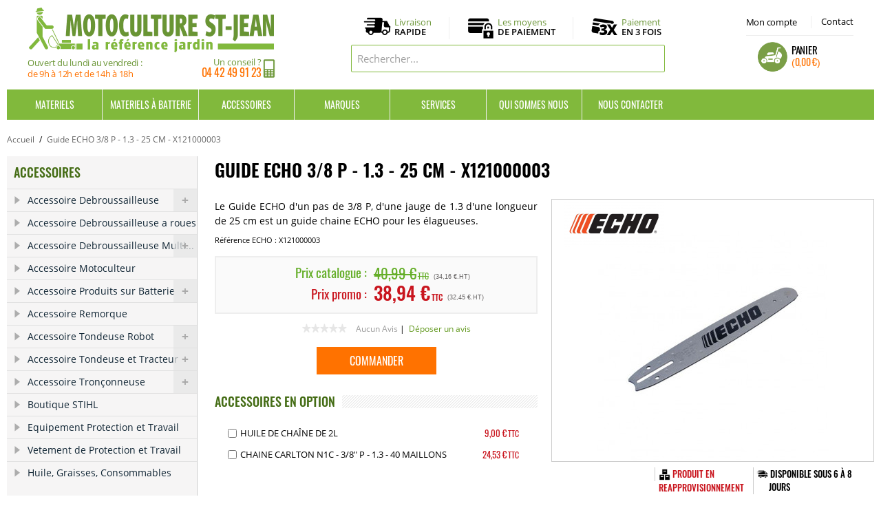

--- FILE ---
content_type: text/html; charset=UTF-8
request_url: https://www.motoculturestjean.fr/guide-echo-3-8-p-1-3-25-cm-x121000003.html
body_size: 17535
content:
<!DOCTYPE html>
<html lang="fr">
<head>
<meta http-equiv="Content-Type" content="text/html; charset=utf-8" />
<title>Guide ECHO 3/8 P - 1.3 - 25 CM - X121000003 - Motoculture St Jean</title>
<meta name="description" content="Vous trouverez à cette page le guide chaine ECHO d'une longueur de 25 cm en 3/8p&quot; pour CS 2511 TES. Référence 4302101383L. Distributeur Officiel ECHO. Livraison en point relais, domicile ou retrait Magasin." />
<meta name="keywords" content="Guide ECHO 3/8 P - 1.3 - 30 CM - X121000003" />
<meta name="robots" content="INDEX,FOLLOW" />
<link rel="icon" href="https://www.motoculturestjean.fr/media/favicon/default/picto_panier.png" type="image/x-icon" />
<link rel="shortcut icon" href="https://www.motoculturestjean.fr/media/favicon/default/picto_panier.png" type="image/x-icon" />
<meta http-equiv="Content-Language" content="French" />
<link rel="stylesheet" type="text/css" href="https://www.motoculturestjean.fr/media/css_secure/803d978002549b47c93fb55a7e74fa9a.css" />
<link rel="stylesheet" type="text/css" href="https://www.motoculturestjean.fr/media/css_secure/4d1ca3535403671020e86c977d6b2162.css" media="all" />
<script type="text/javascript" src="https://www.motoculturestjean.fr/media/js/92be25b6d25980ddb966997be4d73216.js"></script>
<script type="text/javascript" src="https://www.motoculturestjean.fr/media/js/65bec5c3afae6257d74ed31571307033.js" name="zjs_last"></script>
<link rel="canonical" href="https://www.motoculturestjean.fr/guide-echo-3-8-p-1-3-25-cm-x121000003.html" />
<!--[if  (lte IE 8) & (!IEMobile)]>
<link rel="stylesheet" type="text/css" href="https://www.motoculturestjean.fr/media/css_secure/46b5770f293020c50e228f48b801629e.css" media="all" />
<![endif]-->
<!--[if (gte IE 9) | (IEMobile)]><!-->
<link rel="stylesheet" type="text/css" href="https://www.motoculturestjean.fr/media/css_secure/fa6a1f2b935e974ec58e579e2ef528eb.css" media="all" />
<!--<![endif]-->

<script type="text/javascript">
//<![CDATA[
Mage.Cookies.path     = '/';
Mage.Cookies.domain   = '.www.motoculturestjean.fr';
//]]>
</script>
<meta name="viewport" content="initial-scale=1.0, width=device-width" />

<script type="text/javascript">
//<![CDATA[
optionalZipCountries = ["DE","BE","ES","IE","IT","PA","PT","HK","MO"];
//]]>
</script>
<script type="text/javascript">var $j = jQuery.noConflict(); </script><link rel="stylesheet" type="text/css" href="https://cdn.jsdelivr.net/npm/@alma/widgets@3.x.x/dist/widgets.min.css">
                    <script type="text/javascript">//<![CDATA[
        var Translator = new Translate({"HTML tags are not allowed":"Les balises HTML ne sont pas autoris\u00e9es","Please select an option.":"S\u00e9lectionnez une option","This is a required field.":"Ce champ est obligatoire.","Please enter a valid number in this field.":"Veuillez saisir un nombre valide.","The value is not within the specified range.":"La valeur n'est pas dans la plage sp\u00e9cifi\u00e9e.","Please use numbers only in this field. Please avoid spaces or other characters such as dots or commas.":"Seuls les chiffres sont autoris\u00e9s dans ce champ. \u00c9vitez les espaces ou autres caract\u00e8res tels que les points ou les virgules.","Please use letters only (a-z or A-Z) in this field.":"Veuillez utiliser uniquement des lettres (a-z ou A-Z) dans ce champ.","Please use only letters (a-z), numbers (0-9) or underscore(_) in this field, first character should be a letter.":"Veuillez utiliser uniquement des lettres (a-z), des chiffres (0-9) ou underscore (_) dans ce champ, en commen\u00e7ant par une lettre.","Please use only letters (a-z or A-Z) or numbers (0-9) only in this field. No spaces or other characters are allowed.":"Veuillez utiliser uniquement des lettres (a-z) ou des chiffres (0-9) dans ce champ. Les espaces et autres caract\u00e8res ne sont pas autoris\u00e9s.","Please use only letters (a-z or A-Z) or numbers (0-9) or spaces and # only in this field.":"Veuillez utiliser uniquement des lettres (a-z), des chiffres (0-9), des espaces ou des di\u00e8ses (#) dans ce champ.","Please enter a valid phone number. For example (123) 456-7890 or 123-456-7890.":"Veuillez saisir un num\u00e9ro de t\u00e9l\u00e9phone valide.","Please enter a valid fax number. For example (123) 456-7890 or 123-456-7890.":"Veuillez saisir un num\u00e9ro de fax valide. Par exemple 0123456789.","Please enter a valid date.":"Veuillez saisir une date valide.","Please enter a valid email address. For example johndoe@domain.com.":"Veuillez saisir une adresse email valide. Par exemple prenom.nom@domaine.com","Please use only visible characters and spaces.":"Veuillez utiliser uniquement des caract\u00e8res visibles et des espaces.","Please enter 7 or more characters. Password should contain both numeric and alphabetic characters.":"Veuillez saisir au moins 7 caract\u00e8res. Le mot de passe doit contenir \u00e0 la fois des caract\u00e8res num\u00e9riques et alphab\u00e9tiques.","Please make sure your passwords match.":"V\u00e9rifiez que vos mots de passe concordent.","Please enter a valid URL. Protocol is required (http:\/\/, https:\/\/ or ftp:\/\/)":"Veuillez saisir une URL valide. Le protocole est obligatire (http:\/\/, https:\/\/ ou ftp:\/\/)","Please enter a valid URL. For example http:\/\/www.example.com or www.example.com":"Veuillez saisir une URL valide. Par exemple http:\/\/www.exemple.com ou www.exemple.com","Please enter a valid URL Key. For example \"example-page\", \"example-page.html\" or \"anotherlevel\/example-page\".":"Veuillez saisir une URL valide. Par exemple \"page-exemple\", \"page-exemple.html\" ou \"niveau\/page-exemple\".","Please enter a valid XML-identifier. For example something_1, block5, id-4.":"Veuillez saisir un identifiant XML valide. Par exemple, quelquechose_1, bloc5, id-4.","Please enter a valid social security number. For example 123-45-6789.":"Veuillez saisir un num\u00e9ro de s\u00e9curit\u00e9 sociale valide. Par exemple 123-45-6789.","Please enter a valid zip code. For example 90602 or 90602-1234.":"Veuillez saisir un code postal valide. Par exemple 92100.","Please enter a valid zip code.":"Veuillez saisir un code postal valide.","Please use this date format: dd\/mm\/yyyy. For example 17\/03\/2006 for the 17th of March, 2006.":"Veuillez utiliser ce format de date : jj\/mm\/aaaa. Par exemple, 21\/12\/2012 pour le 21 D\u00e9cembre 2012.","Please enter a valid $ amount. For example $100.00.":"Veuillez saisir un montant valide. Par exemple 100.00 \u20ac.","Please select one of the above options.":"Veuillez choisir une des options ci-dessus.","Please select one of the options.":"Veuillez choisir une des options.","Please select State\/Province.":"Veuillez choisir un \u00e9tat\/province.","Please enter a number greater than 0 in this field.":"Veuillez saisir un nombre sup\u00e9rieur \u00e0 0 dans ce champ.","Please enter a number 0 or greater in this field.":"Veuillez saisir un nombre sup\u00e9rieur ou \u00e9gal \u00e0 0 dans ce champ.","Please enter a valid credit card number.":"Veuillez saisir un num\u00e9ro de carte bancaire valide.","Credit card number does not match credit card type.":"Le num\u00e9ro de carte ne correspond pas au type de carte.","Card type does not match credit card number.":"Le type de carte ne correspond pas au num\u00e9ro de carte.","Incorrect credit card expiration date.":"Mauvaise date d'expiration de carte de cr\u00e9dit.","Please enter a valid credit card verification number.":"Veuillez saisir un num\u00e9ro de v\u00e9rification de carte bancaire valide.","Please use only letters (a-z or A-Z), numbers (0-9) or underscore(_) in this field, first character should be a letter.":"Utilisez uniquement des lettres (a-z ou A-Z), des chiffres (0-9) ou des underscores (_) dans ce champ. Le premier caract\u00e8re doit \u00eatre une lettre.","Please input a valid CSS-length. For example 100px or 77pt or 20em or .5ex or 50%.":"Veuillez saisir une longueur CSS valide. Par exemple 100px ou 77pt ou 20 em ou .5ex ou 50%.","Text length does not satisfy specified text range.":"La longueur du texte ne satisfait pas la plage de texte sp\u00e9cifi\u00e9e.","Please enter a number lower than 100.":"Veuillez saisir un nombre inf\u00e9rieur \u00e0 100.","Please select a file":"S\u00e9lectionnez un fichier","Please enter issue number or start date for switch\/solo card type.":"Veuillez saisir le num\u00e9ro de probl\u00e8me ou une date de d\u00e9but pour le type de carte switch\/solo.","Please wait, loading...":"Veuillez patienter, chargement en cours...","This date is a required value.":"Cette date est obligatoire.","Please enter a valid day (1-%d).":"Veuillez saisir un jour valide (1-%d).","Please enter a valid month (1-12).":"Veuillez saisir un mois valide (1-12).","Please enter a valid year (1900-%d).":"Veuillez saisir une ann\u00e9e valide (1900-%d).","Please enter a valid full date":"Veuillez saisir une date compl\u00e8te valide.","Please enter a valid date between %s and %s":"Veuillez saisir une date valide entre %s et %s","Please enter a valid date equal to or greater than %s":"Veuillez saisir une date valide sup\u00e9rieure ou \u00e9gale \u00e0 %s","Please enter a valid date less than or equal to %s":"Veuillez saisir une date valide inf\u00e9rieure ou \u00e9gale \u00e0 %s","Complete":"Termin\u00e9e","Add Products":"Ajouter des produits","Please choose to register or to checkout as a guest":"Choisissez de vous enregistrer ou de passer votre commande en tant qu'invit\u00e9","Your order cannot be completed at this time as there is no shipping methods available for it. Please make necessary changes in your shipping address.":"Vous ne pouvez pas continuer votre commande car aucun mode de livraison n'est disponible pour votre adresse.","Please specify shipping method.":"Choisissez un mode de livraison.","Your order cannot be completed at this time as there is no payment methods available for it.":"Vous ne pouvez pas continuer votre commande car aucun mode de paiement n'est disponible.","Please specify payment method.":"Choisissez un mode de paiement.","Insert Widget...":"Ins\u00e9rer un widget...","Add to Cart":"Ajouter au panier","In Stock":"en Stock","Out of Stock":"Rupture de stock"});
        //]]></script><!-- Google Tag Manager -->
<script>(function(w,d,s,l,i){w[l]=w[l]||[];w[l].push({'gtm.start':
new Date().getTime(),event:'gtm.js'});var f=d.getElementsByTagName(s)[0],
j=d.createElement(s),dl=l!='dataLayer'?'&l='+l:'';j.async=true;j.src=
'https://www.googletagmanager.com/gtm.js?id='+i+dl;f.parentNode.insertBefore(j,f);
})(window,document,'script','dataLayer','GTM-PZ9CD6WC');</script>
<!-- End Google Tag Manager --><script async src="https://www.googletagmanager.com/gtag/js?id=UA-3333011-7"></script>
<script>window.dataLayer=window.dataLayer || [];function gtag(){dataLayer.push(arguments);}gtag('js',new Date());gtag('config','UA-3333011-7');gtag('config','AW-1049183811');</script>
</head>
<body class=" catalog-product-view catalog-product-view product-guide-echo-3-8-p-1-3-25-cm-x121000003">
<div class="wrapper">
        <noscript>
        <div class="global-site-notice noscript">
            <div class="notice-inner">
                <p>
                    <strong>Javascript est désactivé dans votre navigateur.</strong><br />
                    Javascript doit être activé dans votre navigateur pour utiliser toutes les fonctionnalités de ce site.                </p>
            </div>
        </div>
    </noscript>
    <div class="page">
        <!-- Google Tag Manager (noscript) -->
<noscript><iframe src="https://www.googletagmanager.com/ns.html?id=GTM-PZ9CD6WC" height="0" width="0" style="display:none;visibility:hidden"></iframe></noscript>
<!-- End Google Tag Manager (noscript) -->
<!-- Quantcast Choice. Consent Manager Tag v2.0 (for TCF 2.0) -->
<script type="text/javascript" async=true>
(function() {
  var host = window.location.hostname;
  var element = document.createElement('script');
  var firstScript = document.getElementsByTagName('script')[0];
  var url = 'https://cmp.quantcast.com'
    .concat('/choice/', 'p7cC4vc--Hmp5', '/', host, '/choice.js?tag_version=V2');
  var uspTries = 0;
  var uspTriesLimit = 3;
  element.async = true;
  element.type = 'text/javascript';
  element.src = url;

  firstScript.parentNode.insertBefore(element, firstScript);

  function makeStub() {
    var TCF_LOCATOR_NAME = '__tcfapiLocator';
    var queue = [];
    var win = window;
    var cmpFrame;

    function addFrame() {
      var doc = win.document;
      var otherCMP = !!(win.frames[TCF_LOCATOR_NAME]);

      if (!otherCMP) {
        if (doc.body) {
          var iframe = doc.createElement('iframe');

          iframe.style.cssText = 'display:none';
          iframe.name = TCF_LOCATOR_NAME;
          doc.body.appendChild(iframe);
        } else {
          setTimeout(addFrame, 5);
        }
      }
      return !otherCMP;
    }

    function tcfAPIHandler() {
      var gdprApplies;
      var args = arguments;

      if (!args.length) {
        return queue;
      } else if (args[0] === 'setGdprApplies') {
        if (
          args.length > 3 &&
          args[2] === 2 &&
          typeof args[3] === 'boolean'
        ) {
          gdprApplies = args[3];
          if (typeof args[2] === 'function') {
            args[2]('set', true);
          }
        }
      } else if (args[0] === 'ping') {
        var retr = {
          gdprApplies: gdprApplies,
          cmpLoaded: false,
          cmpStatus: 'stub'
        };

        if (typeof args[2] === 'function') {
          args[2](retr);
        }
      } else {
        if(args[0] === 'init' && typeof args[3] === 'object') {
          args[3] = Object.assign(args[3], { tag_version: 'V2' });
        }
        queue.push(args);
      }
    }

    function postMessageEventHandler(event) {
      var msgIsString = typeof event.data === 'string';
      var json = {};

      try {
        if (msgIsString) {
          json = JSON.parse(event.data);
        } else {
          json = event.data;
        }
      } catch (ignore) {}

      var payload = json.__tcfapiCall;

      if (payload) {
        window.__tcfapi(
          payload.command,
          payload.version,
          function(retValue, success) {
            var returnMsg = {
              __tcfapiReturn: {
                returnValue: retValue,
                success: success,
                callId: payload.callId
              }
            };
            if (msgIsString) {
              returnMsg = JSON.stringify(returnMsg);
            }
            if (event && event.source && event.source.postMessage) {
              event.source.postMessage(returnMsg, '*');
            }
          },
          payload.parameter
        );
      }
    }

    while (win) {
      try {
        if (win.frames[TCF_LOCATOR_NAME]) {
          cmpFrame = win;
          break;
        }
      } catch (ignore) {}

      if (win === window.top) {
        break;
      }
      win = win.parent;
    }
    if (!cmpFrame) {
      addFrame();
      win.__tcfapi = tcfAPIHandler;
      win.addEventListener('message', postMessageEventHandler, false);
    }
  };

  makeStub();

  var uspStubFunction = function() {
    var arg = arguments;
    if (typeof window.__uspapi !== uspStubFunction) {
      setTimeout(function() {
        if (typeof window.__uspapi !== 'undefined') {
          window.__uspapi.apply(window.__uspapi, arg);
        }
      }, 500);
    }
  };

  var checkIfUspIsReady = function() {
    uspTries++;
    if (window.__uspapi === uspStubFunction && uspTries < uspTriesLimit) {
      console.warn('USP is not accessible');
    } else {
      clearInterval(uspInterval);
    }
  };

  if (typeof window.__uspapi === 'undefined') {
    window.__uspapi = uspStubFunction;
    var uspInterval = setInterval(checkIfUspIsReady, 6000);
  }
})();
</script>
<!-- End Quantcast Choice. Consent Manager Tag v2.0 (for TCF 2.0) -->
<div class="header-language-background">
    <div class="header-language-container">
        <div class="store-language-container"></div>
						        <p class="welcome-msg"> </p>
    </div>
</div>
<header id="header" class="page-header">
    <div class="page-header-container">
        <a class="logo" href="https://www.motoculturestjean.fr/">
            <img src="https://www.motoculturestjean.fr/skin/frontend/motoculture/default/images/logo_motoculturestjean.gif" alt="Motoculture Saint Jean" class="large" />
            <img src="https://www.motoculturestjean.fr/skin/frontend/motoculture/default/images/logo_motoculturestjean.gif" alt="Motoculture Saint Jean" class="small" />
			<div class="infos_logo">
			<div class="horaires">Ouvert du lundi au vendredi : <span>de 9h à 12h et de 14h à 18h </span></div>						<div class="telephone">Un conseil ?<span><span>04 42 49 91 23</span></span></div>
			</div></a>
        <div class="store-language-container"></div>
        <div class="skip-links">
            <a href="#header-nav" class="skip-link skip-nav">
                <span class="icon"></span>
                <span class="label">Menu</span>
            </a>
            <a href="#header-search" class="skip-link skip-search">
                <span class="icon"></span>
                <span class="label">Chercher</span>
            </a>
            <div class="account-cart-wrapper">
				<a title="Mon compte" href="https://www.motoculturestjean.fr/customer/account/" data-target-element="#header-account" class="skip-link skip-account">
				Mon compte</a>
                <a title="Contactez-nous" href="/contacts/" target="_self" class=" skip-account skip-contact">Contact</a>
                <div class="header-minicart">
                    
<div class="container">
<a href="https://www.motoculturestjean.fr/checkout/cart/" data-target-element="#header-cart" class="skip-link skip-cart ">
    <span class="icon"></span>
    <span class="label">Panier</span>
    <span class="count"><span class="price">0,00 €</span></span>
</a>

<div id="header-cart" class="block block-cart skip-content">
    
<div id="minicart-error-message" class="minicart-message"></div>
<div id="minicart-success-message" class="minicart-message"></div>

<div class="minicart-wrapper">

    <p class="block-subtitle">
        Derniers articles ajoutés        <a class="close skip-link-close" href="#" title="Fermer">&times;</a>
    </p>

                    <p class="empty">Votre panier est vide.</p>
    </div>
</div>
</div>

<script type="text/javascript">
jQuery(document).ready(function() {
jQuery('.container').hover(function() {
    jQuery(this).children('#header-cart,.skip-cart').addClass("skip-active");
}, function() {
    jQuery(this).children('#header-cart,.skip-cart').removeClass("skip-active");
});        
});
</script>                </div>
            </div>
        </div>
        <ul class="pictos_infos">
			<li><a href="/livraison/" title="Livraison">Livraison<span>Rapide</span></a></li>
			<li><a href="/paiement-securise/" title="Paiement Sécurisé">Les moyens<span>de paiement</span></a></li>
			<li><a href="/paiement-securise/#troisfois" title="Paiement en 3 fois">Paiement<span>en 3 fois</span></a></li>
		</ul>
        <div id="header-search" class="skip-content">
<form id="search_mini_form" action="https://www.motoculturestjean.fr/catalogsearch/result/" method="get">
    <div class="input-box">
        <label for="search">Rechercher :</label>
        <input id="search" type="search" name="q" value="" class="input-text required-entry" maxlength="128" placeholder="Rechercher..." />
        <button type="submit" title="Chercher" class="button search-button"><span><span>Chercher</span></span></button>
    </div>

    <div id="search_autocomplete" class="search-autocomplete"></div>
    <script type="text/javascript">
    //<![CDATA[
        var searchForm = new Varien.searchForm('search_mini_form', 'search', '');
        searchForm.initAutocomplete('https://www.motoculturestjean.fr/catalogsearch/ajax/suggest/', 'search_autocomplete');
    //]]>
    </script>
</form>
</div>
        <div id="header-account" class="skip-content"><div class="links">
        <ul>
                                    <li class="first" ><a href="https://www.motoculturestjean.fr/customer/account/" title="Mon compte" >Mon compte</a></li>
                                                <li ><a href="https://www.motoculturestjean.fr/checkout/cart/" title="Mon panier" class="top-link-cart">Mon panier</a></li>
                                                <li ><a href="https://www.motoculturestjean.fr/checkout/" title="Commander" class="top-link-checkout">Commander</a></li>
                                                <li ><a href="https://www.motoculturestjean.fr/customer/account/create/" title="S'enregistrer" >S'enregistrer</a></li>
                                                <li class=" last" ><a href="https://www.motoculturestjean.fr/customer/account/login/" title="Connexion" >Connexion</a></li>
                        </ul>
</div>
</div>
    </div>
</header>
<div id="header-nav" class="skip-content"><div class="nav_content">    <nav id="nav">
        <ol class="nav-primary">        
			<li  class="level0 nav-1 first parent"><a href="https://www.motoculturestjean.fr/materiels.html" class="level0 has-children">Materiels</a><ul class="level0"><li class="level1 view-all"><a class="level1" href="https://www.motoculturestjean.fr/materiels.html">Tout voir Materiels</a></li><li  class="level1 nav-1-1 first"><a href="https://www.motoculturestjean.fr/materiels/aspirateur.html" class="level1 ">Aspirateur</a></li><li  class="level1 nav-1-2"><a href="https://www.motoculturestjean.fr/materiels/atomiseur.html" class="level1 ">Atomiseur et Pulverisateur</a></li><li  class="level1 nav-1-3"><a href="https://www.motoculturestjean.fr/materiels/barbecue-weber.html" class="level1 ">Barbecue Weber</a></li><li  class="level1 nav-1-4"><a href="https://www.motoculturestjean.fr/materiels/broyeur-de-vegetaux.html" class="level1 ">Broyeur de végétaux</a></li><li  class="level1 nav-1-5"><a href="https://www.motoculturestjean.fr/materiels/debroussailleuse.html" class="level1 ">Débroussailleuse</a></li><li  class="level1 nav-1-6"><a href="https://www.motoculturestjean.fr/materiels/debroussailleuse-multifonction.html" class="level1 ">Débroussailleuse multifonction</a></li><li  class="level1 nav-1-7"><a href="https://www.motoculturestjean.fr/materiels/debroussailleuse-a-roues.html" class="level1 ">Debroussailleuse à roues</a></li><li  class="level1 nav-1-8"><a href="https://www.motoculturestjean.fr/materiels/debroussailleuse-autoportee.html" class="level1 ">Debroussailleuse Autoportée</a></li><li  class="level1 nav-1-9"><a href="https://www.motoculturestjean.fr/materiels/decoupeuse.html" class="level1 ">Découpeuse</a></li><li  class="level1 nav-1-10"><a href="https://www.motoculturestjean.fr/materiels/fendeuse-de-buches.html" class="level1 ">Fendeuse de bûches</a></li><li  class="level1 nav-1-11"><a href="https://www.motoculturestjean.fr/materiels/fraise-a-neige.html" class="level1 ">Fraise à neige</a></li><li  class="level1 nav-1-12"><a href="https://www.motoculturestjean.fr/materiels/groupe-electrogene.html" class="level1 ">Groupe électrogène </a></li><li  class="level1 nav-1-13"><a href="https://www.motoculturestjean.fr/materiels/motobineuse.html" class="level1 ">Motobineuse</a></li><li  class="level1 nav-1-14"><a href="https://www.motoculturestjean.fr/materiels/motoculteur.html" class="level1 ">Motoculteur</a></li><li  class="level1 nav-1-15"><a href="https://www.motoculturestjean.fr/materiels/nettoyeur.html" class="level1 ">Nettoyeur et balayeuse</a></li><li  class="level1 nav-1-16"><a href="https://www.motoculturestjean.fr/materiels/plancha-forge-adour.html" class="level1 ">Plancha FORGE ADOUR</a></li><li  class="level1 nav-1-17"><a href="https://www.motoculturestjean.fr/materiels/pompe-a-eau.html" class="level1 ">Pompe a eau</a></li><li  class="level1 nav-1-18"><a href="https://www.motoculturestjean.fr/materiels/remorque.html" class="level1 ">Remorque</a></li><li  class="level1 nav-1-19"><a href="https://www.motoculturestjean.fr/materiels/scarificateur.html" class="level1 ">Scarificateur</a></li><li  class="level1 nav-1-20"><a href="https://www.motoculturestjean.fr/materiels/scie-a-buches.html" class="level1 ">Scie à buches</a></li><li  class="level1 nav-1-21"><a href="https://www.motoculturestjean.fr/materiels/secateur.html" class="level1 ">Secateur</a></li><li  class="level1 nav-1-22"><a href="https://www.motoculturestjean.fr/materiels/souffleur.html" class="level1 ">Souffleur</a></li><li  class="level1 nav-1-23"><a href="https://www.motoculturestjean.fr/materiels/peigne-a-olive.html" class="level1 ">Peigne à Olive</a></li><li  class="level1 nav-1-24"><a href="https://www.motoculturestjean.fr/materiels/taille-haies.html" class="level1 ">Taille haies</a></li><li  class="level1 nav-1-25"><a href="https://www.motoculturestjean.fr/materiels/taille-haies-sur-perche.html" class="level1 ">Taille haies sur perche</a></li><li  class="level1 nav-1-26"><a href="https://www.motoculturestjean.fr/materiels/tondeuse.html" class="level1 ">Tondeuse</a></li><li  class="level1 nav-1-27"><a href="https://www.motoculturestjean.fr/materiels/tondeuse-autoportee.html" class="level1 ">Tondeuse Autoportée</a></li><li  class="level1 nav-1-28"><a href="https://www.motoculturestjean.fr/materiels/tondeuse-robot.html" class="level1 ">Tondeuse robot</a></li><li  class="level1 nav-1-29"><a href="https://www.motoculturestjean.fr/materiels/transporteur.html" class="level1 ">Transporteur</a></li><li  class="level1 nav-1-30"><a href="https://www.motoculturestjean.fr/materiels/tronconneuse.html" class="level1 ">Tronçonneuse</a></li><li  class="level1 nav-1-31 last"><a href="https://www.motoculturestjean.fr/materiels/tronconneuse-sur-perche.html" class="level1 ">Tronçonneuse perche</a></li></ul></li><li  class="level0 nav-2 parent"><a href="https://www.motoculturestjean.fr/materiels-a-batterie.html" class="level0 has-children">Materiels à Batterie</a><ul class="level0"><li class="level1 view-all"><a class="level1" href="https://www.motoculturestjean.fr/materiels-a-batterie.html">Tout voir Materiels à Batterie</a></li><li  class="level1 nav-2-1 first"><a href="https://www.motoculturestjean.fr/materiels-a-batterie/produit-a-batterie-stihl.html" class="level1 ">Produit à Batterie STIHL</a></li><li  class="level1 nav-2-2"><a href="https://www.motoculturestjean.fr/materiels-a-batterie/produit-a-batterie-husqvarna.html" class="level1 ">Produit à Batterie HUSQVARNA</a></li><li  class="level1 nav-2-3"><a href="https://www.motoculturestjean.fr/materiels-a-batterie/produit-a-batterie-echo.html" class="level1 ">Produit à Batterie ECHO</a></li><li  class="level1 nav-2-4 last"><a href="https://www.motoculturestjean.fr/materiels-a-batterie/produit-a-batterie-honda.html" class="level1 ">Produit à Batterie HONDA</a></li></ul></li><li  class="level0 nav-3 last parent"><a href="https://www.motoculturestjean.fr/accessoires.html" class="level0 has-children">Accessoires</a><ul class="level0"><li class="level1 view-all"><a class="level1" href="https://www.motoculturestjean.fr/accessoires.html">Tout voir Accessoires</a></li><li  class="level1 nav-3-1 first"><a href="https://www.motoculturestjean.fr/accessoires/fils-debroussailleuse.html" class="level1 ">Accessoire Debroussailleuse</a></li><li  class="level1 nav-3-2"><a href="https://www.motoculturestjean.fr/accessoires/accessoire-debroussailleuse-a-roues.html" class="level1 ">Accessoire Debroussailleuse a roues</a></li><li  class="level1 nav-3-3"><a href="https://www.motoculturestjean.fr/accessoires/accessoire-debroussailleuse-multi.html" class="level1 ">Accessoire Debroussailleuse Multi...</a></li><li  class="level1 nav-3-4"><a href="https://www.motoculturestjean.fr/accessoires/accessoire-motoculteur.html" class="level1 ">Accessoire Motoculteur</a></li><li  class="level1 nav-3-5"><a href="https://www.motoculturestjean.fr/accessoires/accessoire-produits-sur-batterie.html" class="level1 ">Accessoire Produits sur Batterie</a></li><li  class="level1 nav-3-6"><a href="https://www.motoculturestjean.fr/accessoires/accessoire-remorque.html" class="level1 ">Accessoire Remorque</a></li><li  class="level1 nav-3-7"><a href="https://www.motoculturestjean.fr/accessoires/accessoire-robot-de-tonte.html" class="level1 ">Accessoire Tondeuse Robot</a></li><li  class="level1 nav-3-8"><a href="https://www.motoculturestjean.fr/accessoires/accessoire-tondeuse.html" class="level1 ">Accessoire Tondeuse et Tracteur</a></li><li  class="level1 nav-3-9"><a href="https://www.motoculturestjean.fr/accessoires/accessoire-tronconneuse.html" class="level1 ">Accessoire Tronçonneuse</a></li><li  class="level1 nav-3-10"><a href="https://www.motoculturestjean.fr/accessoires/equipement-protection-et-travail.html" class="level1 ">Equipement Protection et Travail</a></li><li  class="level1 nav-3-11"><a href="https://www.motoculturestjean.fr/accessoires/vetement-de-protection-et-travail.html" class="level1 ">Vetement de protection et travail</a></li><li  class="level1 nav-3-12"><a href="https://www.motoculturestjean.fr/accessoires/huile-graisses-consommables.html" class="level1 ">Huile, Graisses, Consommables</a></li><li  class="level1 nav-3-13 last"><a href="https://www.motoculturestjean.fr/accessoires/boutique-stihl.html" class="level1 ">Boutique STIHL</a></li></ul></li><li class="level0 nav-6 parent"><a class="level0 has-children" href="/les-marques.html">Marques</a><ul class="level0 sous_menu_marques"><li class="level1"><p>                                                                                                    <li class="allbrand"><a href="https://www.motoculturestjean.fr/brand/del-morino.html"  >Del Morino</a></li>                                                                                                        <li class="allbrand"><a href="https://www.motoculturestjean.fr/brand/echo-3.html"  >ECHO</a></li>                                                                                                                                                                                                                <li class="allbrand"><a href="https://www.motoculturestjean.fr/brand/eliet-4.html"  >ELIET</a></li>                                                                                                        <li class="allbrand"><a href="https://www.motoculturestjean.fr/brand/etesia-1.html"  >ETESIA</a></li>                                                                                                        <li class="allbrand"><a href="https://www.motoculturestjean.fr/brand/forge-adour-5.html"  >FORGE ADOUR</a></li>                                                                                                        <li class="allbrand"><a href="https://www.motoculturestjean.fr/brand/grillo.html"  >GRILLO</a></li>                                                                                                        <li class="allbrand"><a href="https://www.motoculturestjean.fr/brand/grin-1.html"  >GRIN</a></li>                                                                                                        <li class="allbrand"><a href="https://www.motoculturestjean.fr/brand/honda.html"  >HONDA</a></li>                                                                                                        <li class="allbrand"><a href="https://www.motoculturestjean.fr/brand/husqvarna-4.html"  >HUSQVARNA</a></li>                                                                                                        <li class="allbrand"><a href="https://www.motoculturestjean.fr/brand/iseki-0.html"  >ISEKI</a></li>                                                                                                        <li class="allbrand"><a href="https://www.motoculturestjean.fr/brand/kaaz.html"  >KAAZ</a></li>                                                                                                        <li class="allbrand"><a href="https://www.motoculturestjean.fr/brand/kpc-7.html"  >KPC</a></li>                                                                                                        <li class="allbrand"><a href="https://www.motoculturestjean.fr/brand/oleo-mac.html"  >Oleo-Mac</a></li>                                                                                                        <li class="allbrand"><a href="https://www.motoculturestjean.fr/brand/orec-9.html"  >OREC</a></li>                                                                                                        <li class="allbrand"><a href="https://www.motoculturestjean.fr/brand/pubert-3.html"  >PUBERT</a></li>                                                                                                        <li class="allbrand"><a href="https://www.motoculturestjean.fr/brand/roques-et-lecoeur-7.html"  >ROQUES ET LECOEUR</a></li>                                                                                                        <li class="allbrand"><a href="https://www.motoculturestjean.fr/brand/saelen-9.html"  >SAELEN</a></li>                                                                                                        <li class="allbrand"><a href="https://www.motoculturestjean.fr/brand/shindaiwa-8.html"  >SHINDAIWA</a></li>                                                                                                        <li class="allbrand"><a href="https://www.motoculturestjean.fr/brand/staub-9.html"  >STAUB</a></li>                                                                                                        <li class="allbrand"><a href="https://www.motoculturestjean.fr/brand/stihl.html"  >STIHL</a></li>                                                                                                        <li class="allbrand"><a href="https://www.motoculturestjean.fr/brand/trigano.html"  >TRIGANO</a></li>                                                                                                        <li class="allbrand"><a href="https://www.motoculturestjean.fr/brand/weber-0.html"  >WEBER</a></li>                   
</p></li></ul></li><li class="level0 nav-7 parent"><a class="level0 has-children" href="/services/">Services</a>
			<ul class="level0 sous_menu_services">
				<li class="level1"></li><li class="level1"><a href="/location-materiels-agricoles-jardin/">Location de matériels</a></li>
				<li class="level1"><a href="/nos-offres-revisions/">Forfaits Révision</a></li>
				<li class="level1"><a href="/service-apres-vente/">Service après vente</a></li>
			</ul></li><li class="level0 nav-8"><a class="level0" href="/qui-sommes-nous.html">Qui sommes nous</a></li><li class="level0 nav-9"><a class="level0" href="/contacts/">Nous contacter</a></li>
        </ol>
    </nav>

</div></div>
        <div class="main-container col2-left-layout">
            <div class="main">
                <div class="breadcrumbs">
    <ul itemscope itemtype="http://schema.org/BreadcrumbList">
                    <li class="home" itemprop="itemListElement" itemscope itemtype="http://schema.org/ListItem">
                            <a itemprop="item" href="https://www.motoculturestjean.fr/" title="Accueil">Accueil</a>
				<meta itemprop="name" content="Accueil" />
				<meta itemprop="position" content="1" />
			                            <span>/ </span>
                        </li>
			            <li class="product" itemprop="itemListElement" itemscope itemtype="http://schema.org/ListItem">
                            <strong>Guide ECHO 3/8 P - 1.3 - 25 CM - X121000003</strong>
				<meta itemprop="url" content="" />
				<meta itemprop="name" content="Guide ECHO 3/8 P - 1.3 - 25 CM - X121000003" />
				<meta itemprop="position" content="2" />
                                    </li>
			    </ul>
</div>
                                                <div class="col-left sidebar col-left-first"><div class="widget widget-static-block">
<nav id="cwsMenu-2" class="navigation cwsMenuOuter ltr" role="navigation">
	<link rel="stylesheet" type="text/css" href="https://www.motoculturestjean.fr/skin/frontend/base/default/css/navigationmenupro/smart-expand-3.css" media="all" />
<nav id='cwsMenu-3' class='navigation cwsMenuOuter ltr' role='navigation'><div class="menuTitle">Accessoires</div><ul class='cwsMenu smart-expand'><li class="Level0 parent  column-1 aLeft"><a rel="" class="Level0 " title="" href="https://www.motoculturestjean.fr/accessoires/fils-debroussailleuse.html">Accessoire Debroussailleuse<span class="arw plush" title="Click to show/hide children"></span></a><ul class="Level0 subMenu "><li class="Level1 first   no-sub aLeft" ><a rel=" " class="Level1 " title="" href="https://www.motoculturestjean.fr/accessoires/fils-debroussailleuse/couteaux-et-capots-debroussailleuse.html">Couteaux et capots debroussailleuse</a></li><li class="Level1   no-sub aLeft" ><a rel=" " class="Level1 " title="" href="https://www.motoculturestjean.fr/accessoires/fils-debroussailleuse/fils-et-tete-a-fils-debroussailleuse.html">Fils et tete a fils debroussailleuse</a></li><li class="Level1   no-sub aLeft" ><a rel=" " class="Level1 " title="" href="https://www.motoculturestjean.fr/accessoires/fils-debroussailleuse/huiles-graisses-et-bidon-debroussailleuse.html">Huiles, graisses et Bidon Débroussailleuse</a></li><li class="Level1 last   no-sub aLeft" ><a rel=" " class="Level1 " title="" href="https://www.motoculturestjean.fr/accessoires/fils-debroussailleuse/equipements-de-travail-et-protection-debroussailleuse.html">Equipements de travail et protection Débroussailleuse</a></li></ul></li><li class="Level0   no-sub aLeft"><a rel="" class="Level0 " title="" href="https://www.motoculturestjean.fr/accessoires/accessoire-debroussailleuse-a-roues.html">Accessoire Debroussailleuse a roues</a></li><li class="Level0 parent  column-1 aLeft"><a rel="" class="Level0 " title="" href="https://www.motoculturestjean.fr/accessoires/accessoire-debroussailleuse-multi.html">Accessoire Debroussailleuse Multi...<span class="arw plush" title="Click to show/hide children"></span></a><ul class="Level0 subMenu "><li class="Level1 first   no-sub aLeft" ><a rel=" " class="Level1 " title="" href="https://www.motoculturestjean.fr/accessoires/accessoire-debroussailleuse-multi/accessoire-debroussailleuses-multifontion-echo.html">Accessoire Debroussailleuses Multifontion ECHO</a></li><li class="Level1   no-sub aLeft" ><a rel=" " class="Level1 " title="" href="https://www.motoculturestjean.fr/accessoires/accessoire-debroussailleuse-multi/accessoire-debroussailleuses-multifonction-stihl.html">Accessoire Debroussailleuses Multifonction STIHL</a></li><li class="Level1 last   no-sub aLeft" ><a rel=" " class="Level1 " title="" href="https://www.motoculturestjean.fr/accessoires/accessoire-debroussailleuse-multi/accessoire-debroussailleuses-multifonction-honda.html">Accessoire Debroussailleuses Multifonction HONDA</a></li></ul></li><li class="Level0   column-1 aLeft"><a rel="" class="Level0 " title="" href="https://www.motoculturestjean.fr/accessoires/accessoire-motoculteur.html">Accessoire Motoculteur</a></li><li class="Level0 parent  column-1 aLeft"><a rel="" class="Level0 " title="" href="https://www.motoculturestjean.fr/accessoires/accessoire-produits-sur-batterie.html">Accessoire Produits sur Batterie<span class="arw plush" title="Click to show/hide children"></span></a><ul class="Level0 subMenu "><li class="Level1 first   no-sub aLeft" ><a rel=" " class="Level1 " title="" href="https://www.motoculturestjean.fr/accessoires/accessoire-produits-sur-batterie/batteries-et-chargeurs-honda.html">Batteries et chargeurs HONDA</a></li><li class="Level1   no-sub aLeft" ><a rel=" " class="Level1 " title="" href="https://www.motoculturestjean.fr/accessoires/accessoire-produits-sur-batterie/batteries-et-chargeurs-stihl.html">Batteries et chargeurs STIHL</a></li><li class="Level1   no-sub aLeft" ><a rel=" " class="Level1 " title="" href="https://www.motoculturestjean.fr/accessoires/accessoire-produits-sur-batterie/batteries-et-chargeurs-echo.html">Batteries et chargeurs ECHO</a></li><li class="Level1 last   no-sub aLeft" ><a rel=" " class="Level1 " title="" href="https://www.motoculturestjean.fr/accessoires/accessoire-produits-sur-batterie/batteries-et-chargeurs-husqvarna.html">Batteries et chargeurs HUSQVARNA</a></li></ul></li><li class="Level0   no-sub aLeft"><a rel="" class="Level0 " title="" href="https://www.motoculturestjean.fr/materiels/remorque/accessoire-remorque.html">Accessoire Remorque</a></li><li class="Level0 parent  column-1 aLeft"><a rel="" class="Level0 " title="" href="https://www.motoculturestjean.fr/accessoires/accessoire-robot-de-tonte.html">Accessoire Tondeuse Robot<span class="arw plush" title="Click to show/hide children"></span></a><ul class="Level0 subMenu "><li class="Level1 first   no-sub aLeft" ><a rel=" " class="Level1 " title="" href="https://www.motoculturestjean.fr/accessoires/accessoire-robot-de-tonte/accessoire-am-husqvarna.html">Accessoire AM HUSQVARNA</a></li><li class="Level1 last   no-sub aLeft" ><a rel=" " class="Level1 " title="" href="https://www.motoculturestjean.fr/accessoires/accessoire-robot-de-tonte/accessoire-imow-stihl.html">Accessoire Imow STIHL</a></li></ul></li><li class="Level0 parent  column-1 aLeft"><a rel="" class="Level0 " title="" href="https://www.motoculturestjean.fr/accessoires/accessoire-tondeuse.html">Accessoire Tondeuse et Tracteur<span class="arw plush" title="Click to show/hide children"></span></a><ul class="Level0 subMenu "><li class="Level1 first   no-sub aLeft" ><a rel=" " class="Level1 " title="" href="https://www.motoculturestjean.fr/accessoires/accessoire-tondeuse/tondeuse-lame-kit-mulching-et-huile.html">Accessoire et lames pour Tondeuse</a></li><li class="Level1 last   no-sub aLeft" ><a rel=" " class="Level1 " title="" href="https://www.motoculturestjean.fr/accessoires/accessoire-tondeuse/accessoire-et-lames-pour-tondeuse-autoportee.html">Accessoire et lames pour Tondeuse Autoportée</a></li></ul></li><li class="Level0 parent  column-1 aLeft"><a rel="" class="Level0 " title="" href="https://www.motoculturestjean.fr/accessoires/accessoire-tronconneuse.html">Accessoire Tronçonneuse<span class="arw plush" title="Click to show/hide children"></span></a><ul class="Level0 subMenu "><li class="Level1 first   no-sub aLeft" ><a rel=" " class="Level1 " title="" href="https://www.motoculturestjean.fr/accessoires/accessoire-tronconneuse/limes-et-outils-pour-l-affutage.html">Limes et outils pour l’affûtage</a></li><li class="Level1   no-sub aLeft" ><a rel=" " class="Level1 " title="" href="https://www.motoculturestjean.fr/accessoires/accessoire-tronconneuse/equipements-de-protection-et-de-travail-tronconneuse.html">Equipements de protection et de travail Tronçonneuse</a></li><li class="Level1   no-sub aLeft" ><a rel=" " class="Level1 " title="" href="https://www.motoculturestjean.fr/accessoires/accessoire-tronconneuse/huiles-graisses-et-bidon-tronconneuse.html">Huiles, graisses et Bidon Tronçonneuse</a></li><li class="Level1 last   no-sub aLeft" ><a rel=" " class="Level1 " title="" href="https://www.motoculturestjean.fr/accessoires/accessoire-tronconneuse/limes-et-outils-pour-l-affutage.html">Limes, affûtage et Outils Forestier</a></li></ul></li><li class="Level0   column-1 aLeft"><a rel="" class="Level0 " title="" href="https://www.motoculturestjean.fr/accessoires/boutique-stihl.html">Boutique STIHL</a></li><li class="Level0   no-sub aLeft"><a rel="" class="Level0 " title="" href="https://www.motoculturestjean.fr/accessoires/equipement-protection-et-travail.html">Equipement Protection et Travail</a></li><li class="Level0   column-1 aLeft"><a rel="" class="Level0 " title="" href="https://www.motoculturestjean.fr/accessoires/vetement-de-protection-et-travail.html">Vetement de Protection et Travail</a></li><li class="Level0 last   column-6 aLeft"><a rel="" class="Level0 " title="" href="https://www.motoculturestjean.fr/accessoires/huile-graisses-consommables.html">Huile, Graisses, Consommables</a></li></ul></nav><script>

	jQuery(document).ready(function() {
		var gid = '#cwsMenu-3';
		var menu_type = 'smart-expand';
		var responsive_breakpoint = '767px';
		 init(gid,menu_type,responsive_breakpoint);

});	

			
</script>



</nav>
</div>
</div>
                                <div class="col-main">
                                        
<script type="text/javascript">var optionsPrice = new Product.OptionsPrice([]);</script>
<div id="messages_product_view"></div>
<div class="product-view" itemscope itemtype="https://schema.org/Product">
	<meta itemprop="sku" content="4043"/>
	<meta itemprop="brand" content="ECHO"/>
	<meta itemprop="gtin13" content="X121000003"/>
    <div class="product-essential">
        <form action="https://www.motoculturestjean.fr/checkout/cart/add/uenc/aHR0cHM6Ly93d3cubW90b2N1bHR1cmVzdGplYW4uZnIvZ3VpZGUtZWNoby0zLTgtcC0xLTMtMjUtY20teDEyMTAwMDAwMy5odG1s/product/4043/form_key/TW7EzISM2KvRr1vl/" method="post" id="product_addtocart_form">
            <input name="form_key" type="hidden" value="TW7EzISM2KvRr1vl" />
            <div class="no-display">
                <input type="hidden" name="product" value="4043" />
                <input type="hidden" name="related_product" id="related-products-field" value="" />
            </div>
			<div class="product-name" style="margin-bottom: 20px;">
				<h1 class="h1" itemprop="name" style="margin: 0;">Guide ECHO 3/8 P - 1.3 - 25 CM - X121000003</h1>
            </div>
            <div class="product-img-box">
                
        <div class="prodimage" rel="lightbox" data-image="https://www.motoculturestjean.fr/media/catalog/product/cache/1/image/9df78eab33525d08d6e5fb8d27136e95/g/u/guide-chaine-tronconneuse-echo-cs303t-cs362tes-cs360tes_2.jpg" data-lightbox="rotation" title="Guide ECHO 3/8 P - 1.3 - 25 CM - X121000003" onclick="return false;"><img itemprop="image" src="https://www.motoculturestjean.fr/media/catalog/product/cache/1/image/445x335/9df78eab33525d08d6e5fb8d27136e95/g/u/guide-chaine-tronconneuse-echo-cs303t-cs362tes-cs360tes_2.jpg" alt="Guide ECHO 3/8 P - 1.3 - 25 CM - X121000003" /></div>

				<div itemprop="offers" itemscope itemtype="https://schema.org/Offer">
					<meta itemprop="priceCurrency" content="EUR"/>
					<meta itemprop="itemCondition" itemtype="http://schema.org/OfferItemCondition" content="http://schema.org/NewCondition" />
					<meta itemprop="price" content="38.94" />
					<meta itemprop="url" content="https://www.motoculturestjean.fr/guide-echo-3-8-p-1-3-25-cm-x121000003.html">
					<meta itemprop="priceValidUntil" content="">
					<ul class="produit_infos">
					<li><i class='no'></i></li><li class="rouge" ><i></i><link itemprop="availability" href="https://schema.org/InStock" />Produit en Reapprovisionnement</li><li><i></i>Disponible sous 6 à 8 jours</li>					</ul>
					<div class='garantie_produit'></div>					
				</div>
            </div>
            <div class="product-shop">
									<div class="short-description">
						<div class="std" itemprop="description">Le Guide ECHO d'un pas de 3/8 P, d'une jauge de 1.3 d'une longueur de 25 cm est un guide chaine ECHO pour les élagueuses.</div>
					</div>
								<p class="fiche-gtin" style="position: relative;float: left;width: 50%;margin: 0 !important;font-size: 11px;clear: left;">R&eacute;f&eacute;rence ECHO : X121000003</p>
												<div class="price-info">
											

                        
    <div class="price-box">
                                            
                    <p class="old-price">
                <span class="price-label">Prix catalogue :</span>
                <span class="price" id="old-price-4043">
                    40,99 €<span class="ttc">TTC</span>
                </span>
            </p>

                            <span class='ht-price'>(34,16 €.HT)</span><p class="special-price">
                    <span class="price-label">Prix promo :</span>
                <span class="price" id="product-price-4043">
                    38,94 €<span class="ttc">TTC</span>
                </span>
                </p>
                            


    	
        		
	
        <span class='ht-price-special'>(32,45 €.HT)</span></div>

												
									</div>
				                <div class="extra-info">    <div class="no-rating">
		<div class="rating-box">
                <div class="rating" style="width:0%"></div>
        </div>
        <p class="rating-links">
			<span class="separator"><span style="color: #999;">Aucun Avis</span> | </span><a class="glightbox4" href="https://www.motoculturestjean.fr/review/product/list/id/4043/">Déposer un avis</a>
		</p>
	</div>
<script>
	var lightboxInlineIframe = GLightbox({
		'selector': '.glightbox4',
		'openEffect':'none',
		'closeEffect':'none',
		'slideEffect':'none',
		'width':550,
		
	});
	lightboxInlineIframe.on('open', (target) => {
		console.log("lightbox opened");
	});
</script>
</div>
                				
                <div class="add-to-cart-wrapper">
					
<script>

    /**
     *  @description Update widget function
     */
    function updateWidget(){
        widgets.add(
            Alma.Widgets.PaymentPlans, {
                container: '#alma-widget',
                purchaseAmount: getPrice(),
                locale: 'fr',
                plans: [{"installmentsCount":3,"deferredDays":0,"deferredMonths":0,"minAmount":5000,"maxAmount":400000},{"installmentsCount":4,"deferredDays":0,"deferredMonths":0,"minAmount":5000,"maxAmount":400000}]            }
        );
    }

    /**
     * @description Change widget position
     */
    function moveToCustomPosition(){
        var customPositionName = 'add-to-box';
        if(customPositionName !== '' ){
            var customPosition = document.getElementById(customPositionName);
            if (customPosition == null && document.getElementsByClassName(customPositionName).length > 0 ){
                customPosition = document.getElementsByClassName(customPositionName)[0]
            }
            if (customPosition == null) {
                console.log('Badge custom position warning : ' + customPositionName + ' not exist')
            } else {
                let theFirstChild = customPosition.firstChild
                customPosition.insertBefore(document.getElementById('alma-widget'), theFirstChild);
            }
        }
    }

    /**
     *  @description Add listener on quantity field.
     */
    function addListenerToQty(){
        var qtyNode = document.getElementById('qty');
        qtyNode.addEventListener("input",updateWidget);
    }

    /**
     *  @description Add listener on price field for configurable products.
     */
    function addListenerToPrice(){
        var priceContainer = getHtmlPriceContainer();
        priceContainer.on('DOMSubtreeModified', updateWidget);
    }

    /**
     *
     * @returns {number} price in cent
     */
    function getPrice(){
        var price = 3894;
        var priceContainer = getHtmlPriceContainer();
        var frontPrice = getPriceFromContainer(priceContainer);
        if( frontPrice > 0){
            price = frontPrice;
        }
        return price ;
    }

    /**
     *
     * @returns {*}
     */
    function getHtmlPriceContainer(){
        var productId = 4043;
        var priceContainer = document.getElementById(`product-price-${productId}`);
        if (priceContainer == null){
            // Only if tax config is diplay with and without tax
            priceContainer = document.getElementById(`price-including-tax-product-price-${productId}`);
        }
        return priceContainer;
    }

    /**
     *
     * @param priceContainer Container with the price to extract
     * @returns {number} price in cent
     */
    function getPriceFromContainer(priceContainer){
        var price = 0;
        if(priceContainer && 'innerText' in priceContainer && priceContainer.innerText !== null)
        {
            price = getPricePerQty(convertHtmlPriceToCent(priceContainer.innerText));
        }
        return price;
    }

    /**
     *
     * @param {number} priceInCent Html price in cent
     * @returns {number} final price for qty
     */
    function getPricePerQty(priceInCent){
        var blockQty = document.getElementById('qty');
        var qty = 1;
        if(blockQty != null){
            var qtyValue = blockQty.value
            if(qtyValue.match(/^\d+$/))
            {
                qty = qtyValue.match(/^\d+$/);
            }
        }


        return priceInCent * qty;
    }

    /**
     *
     * @param priceHtml The price extracted from HTML
     * @returns {number} price in cent
     */
    function convertHtmlPriceToCent(priceHtml){
        var centMultiplier = getCentMultiplier(priceHtml);
        var price = priceHtml.replace(/[^\d]/g,"");
        return price * centMultiplier;
    }

    /**
     *
     * @param   {string} priceHtml The price extracted from HTML
     * @returns {number} 1 for flaot or 100 for integer
     */
    function getCentMultiplier(priceHtml){
        var multiplier = 1;
        var countSeparator = priceHtml.match(/[.,]/g) || [];
        if (countSeparator.length === 0 || (countSeparator.length === 1 && (/[.,][\d]{3}/g).test(priceHtml))){
            multiplier = 100;
        }
        return multiplier;
    }
</script>

											<div class="add-to-box">
															    <div class="add-to-cart">
                <input type="hidden" pattern="\d*(\.\d+)?" name="qty" id="qty" value="1" title="Qté" class="input-text qty" />
                <div class="add-to-cart-buttons">
            <button type="button" title="Commander" class="button btn-cart"><span><span>Commander</span></span></button>
                    </div>
		    </div>
														
													</div>
															</div>
				
<div class="product-options" id="product-options-wrapper">
	<dl class="last">
		<dt><label>ACCESSOIRES EN OPTION</dt>
		<dd class="last">
			<div class="block block-related">
				<div class="block-content">
					<ol class="mini-products-list" id="block-related">
											<li class="item">
																								<input type="checkbox" class="checkbox related-checkbox" id="related-checkbox2024" name="related_products[]" value="2024" />
																						<div class="product">
								<div class="product-details">
									<p class="product-name"><a title="Voir la fiche Huile de chaîne de 2L" target="_blank" href="https://www.motoculturestjean.fr/bidon-d-huile-de-chaine-de-2l.html">Huile de chaîne de 2L</a></p>
									

                        
    <div class="price-box">
                                                                <span class="regular-price" id="product-price-2024-related">
                                            <span class="price-label-2">&nbsp;</span><span class="price">9,00 €<span class="ttc">TTC</span></span>                                    </span>
                        	
        		
	
        </div>

								</div>
							</div>
						</li>
											<li class="item">
																								<input type="checkbox" class="checkbox related-checkbox" id="related-checkbox3364" name="related_products[]" value="3364" />
																						<div class="product">
								<div class="product-details">
									<p class="product-name"><a title="Voir la fiche Chaine Carlton N1C - 3/8&quot; P - 1.3 - 40 Maillons" target="_blank" href="https://www.motoculturestjean.fr/chaine-carlton-3-8-p-1-3-40-maillons.html">Chaine Carlton N1C - 3/8&quot; P - 1.3 - 40 Maillons</a></p>
									

                        
    <div class="price-box">
                                                                <span class="regular-price" id="product-price-3364-related">
                                            <span class="price-label-2">&nbsp;</span><span class="price">24,53 €<span class="ttc">TTC</span></span>                                    </span>
                        	
        		
	
        </div>

								</div>
							</div>
						</li>
										</ol>
				</div>
			</div>
		</dd>
	</dl>
</div>
<!--
<div class="block block-related">
    <div class="block-title">
        <h2>Produits apparentés</h2>
    </div>
    <div class="block-content">
        <p class="block-subtitle">Cochez les articles à ajouter au panier ou&nbsp;<a href="#" onclick="selectAllRelated(this); return false;">tout sélectionner</a></p>
        <ol class="mini-products-list" id="block-related">
                    <li class="item">
                                                            <input type="checkbox" class="checkbox related-checkbox" id="related-checkbox2024" name="related_products[]" value="2024" />
                                                    <div class="product">
                    <a href="https://www.motoculturestjean.fr/bidon-d-huile-de-chaine-de-2l.html" title="Huile de chaîne de 2L" class="product-image"><img src="https://www.motoculturestjean.fr/media/catalog/product/cache/1/thumbnail/75x/9df78eab33525d08d6e5fb8d27136e95/b/i/bidon-d_huile-de-cha_ne-de-2l.jpg" width="75" height="75" alt="Huile de chaîne de 2L" /></a>
                    <div class="product-details">
                        <p class="product-name"><a href="https://www.motoculturestjean.fr/bidon-d-huile-de-chaine-de-2l.html">Huile de chaîne de 2L</a></p>
                        

                        
    <div class="price-box">
                                                                <span class="regular-price" id="product-price-2024-related">
                                            <span class="price-label-2">&nbsp;</span><span class="price">9,00 €<span class="ttc">TTC</span></span>                                    </span>
                        	
        		
	
        </div>

                                            </div>
                </div>
            </li>
                    <li class="item">
                                                            <input type="checkbox" class="checkbox related-checkbox" id="related-checkbox3364" name="related_products[]" value="3364" />
                                                    <div class="product">
                    <a href="https://www.motoculturestjean.fr/chaine-carlton-3-8-p-1-3-40-maillons.html" title="Chaine Carlton N1C - 3/8&quot; P - 1.3 - 40 Maillons" class="product-image"><img src="https://www.motoculturestjean.fr/media/catalog/product/cache/1/thumbnail/75x/9df78eab33525d08d6e5fb8d27136e95/c/h/chaine_carlton_3-8_1-3_40_maillons_picco.jpg" width="75" height="75" alt="Chaine Carlton N1C - 3/8&quot; P - 1.3 - 40 Maillons" /></a>
                    <div class="product-details">
                        <p class="product-name"><a href="https://www.motoculturestjean.fr/chaine-carlton-3-8-p-1-3-40-maillons.html">Chaine Carlton N1C - 3/8&quot; P - 1.3 - 40 Maillons</a></p>
                        

                        
    <div class="price-box">
                                                                <span class="regular-price" id="product-price-3364-related">
                                            <span class="price-label-2">&nbsp;</span><span class="price">24,53 €<span class="ttc">TTC</span></span>                                    </span>
                        	
        		
	
        </div>

                                            </div>
                </div>
            </li>
                </ol>
    </div>
</div>-->
    <script type="text/javascript">decorateList('block-related', 'none-recursive')</script>
    <script type="text/javascript">
    //<![CDATA[
    $$('.related-checkbox').each(function(elem){
        Event.observe(elem, 'click', addRelatedToProduct)
    });

    var relatedProductsCheckFlag = false;
    /*function selectAllRelated(txt){
        if (relatedProductsCheckFlag == false) {
            $$('.related-checkbox').each(function(elem){
                elem.checked = true;
            });
            relatedProductsCheckFlag = true;
            txt.innerHTML="tout désélectionner";
        } else {
            $$('.related-checkbox').each(function(elem){
                elem.checked = false;
            });
            relatedProductsCheckFlag = false;
            txt.innerHTML="tout sélectionner";
        }
        addRelatedToProduct();
    }*/

    function addRelatedToProduct(){
        var checkboxes = $$('.related-checkbox');
        var values = [];
        for(var i=0;i<checkboxes.length;i++){
            if(checkboxes[i].checked) values.push(checkboxes[i].value);
        }
        if($('related-products-field')){
            $('related-products-field').value = values.join(',');
        }
    }
    //]]>
    </script>
					<div class="Brandlogo"><a href="https://www.motoculturestjean.fr/brand/echo-3.html"><img src="https://www.motoculturestjean.fr/media/resized/shopbybrand/8adebbee2728a1d09e1b05b4cbc336ef.png" alt="ECHO" /></a></div><div class="clear"></div>
				            </div>
            <div class="product-carac">
				<div class="titre-sections titre-sections-left"><h2>caractéristiques techniques</h2></div>
				<ul><li>Guide ECHO<li>Pas du guide: 3/8 Picco<li>Jauge du guide : 1.3<li>Longueur de Guide :  25 cm<li>Référence ECHO : X121000003</ul>			</div>
            <div class="product-avantages">
				<div class="titre-sections titre-sections-left"><h2>Les "Plus" du produit</h2></div>
				<ul><li>Pour Machine ECHO :<li>- CS 2511 TES (En 3/8)<li>- CS 280 T (En 3/8)<li>- CS 280 TES (En 3/8)<li>- DCS 2500 T (En 3/8)</ul>							</div>
            <div class="clearer"></div>
                    </form>
        <script type="text/javascript">var productAddToCartForm = new VarienForm('product_addtocart_form');productAddToCartForm.submit = function(button, url) {if (this.validator.validate()) {var form = this.form;var oldUrl = form.action;if (url) {form.action = url;}var e = null;try {this.form.submit();} catch (e) {}this.form.action = oldUrl;if (e) {throw e;}if (button && button != 'undefined') {button.disabled = true;}}}.bind(productAddToCartForm);productAddToCartForm.submitLight = function(button,url){if(this.validator) {var nv = Validation.methods;delete Validation.methods['required-entry'];delete Validation.methods['validate-one-required'];delete Validation.methods['validate-one-required-by-name'];for (var methodName in Validation.methods) {if (methodName.match(/^validate-datetime-.*/i)) {delete Validation.methods[methodName];}}if (this.validator.validate()) {if (url) {this.form.action = url;}this.form.submit();}Object.extend(Validation.methods, nv);}}.bind(productAddToCartForm);</script>
    </div>
    				<p style="margin: 0 auto;width: auto;float: none;text-align: center;"><a class="button" href="https://www.motoculturestjean.fr/accessoires/accessoire-tronconneuse/chaines-tronconneuse.html" style="float: none;margin: 0 auto; text-align: center;">Retour Chaines tronçonneuse</a></p>
		
</div>
<script type="text/javascript">
$j( document ).ready(function() {    console.log( "ready!" );
	$j('body').on('click','.remise-btn',function(){
		$j("#qty").val($j(this).attr('rel'));
		$j(".btn-cart").trigger('click');
	});
});
</script>
<script type="text/javascript">
    var lifetime = 3600;
    var expireAt = Mage.Cookies.expires;
    if (lifetime > 0) {
        expireAt = new Date();
        expireAt.setTime(expireAt.getTime() + lifetime * 1000);
    }
    Mage.Cookies.set('external_no_cache', 1, expireAt);
</script>
                </div>
                <div class="col-left sidebar"></div>
            </div>
        </div>
                <div class="footer-container">
    <div class="footer" itemscope="" itemtype="https://schema.org/Organization">
		<meta itemprop="name" content="Motoculture Saint-Jean : la référence du jardin" />
		<meta itemprop="url" content="https://www.motoculturestjean.fr/" />
		<meta itemprop="logo" content="https://www.motoculturestjean.fr/skin/frontend/motoculture/default/images/logo_motoculturestjean.gif" />
        <div class="bottom-container"><div class="widget widget-static-block"><div class="footer_Logo_info">
<h4>LE MAGASIN</h4>
<p><img alt="Motoculture St Jean" class="logo_footer" src="https://www.motoculturestjean.fr/media/wysiwyg/logo_footer.png" /></p>
<div class="info_contact_top info_contact_footer"><div class="horaires">Ouvert du lundi au vendredi : <span>de 9h à 12h et de 14h à 18h </span></div></div>
<div class="tel_footer"><span>04 42 49 91 23</span></div>
<div class="adresse_footer">Motoculture St Jean<br /><span class="adresse-t"> - </span>ZAC des Etangs<br />13920 Saint-Mitre-Les-Remparts</div>
</div></div></div><div class="mp-copyright"> <div class="mp-logo mp-ft"></div> <div class="mp-store"> </div> </div>        <div class="bloc_footer_link bloc_footer_link2">
			<h4>Plan du site</h4>
			<ul class="footer links">
													<li class="nav item"><a href="https://www.motoculturestjean.fr/materiels.html" title="Materiels">Materiels</a></li>
									<li class="nav item"><a href="https://www.motoculturestjean.fr/materiels-a-batterie.html" title="Materiels à Batterie">Materiels à Batterie</a></li>
									<li class="nav item"><a href="https://www.motoculturestjean.fr/accessoires.html" title="Accessoires">Accessoires</a></li>
								<li class="nav item"><a href="/livraison/">Livraison (48H/72H)</a></li>
<li class="nav item"><a href="/paiement-securise/">Méthodes de paiement</a></li>
<li class="nav item"><a href="/paiement-securise/#troisfois">Paiement en 3X</a></li>
<li class="nav item"><a href="/guide-1ere-commande/">Guide 1ere commande</a></li>
<li class="nav item"><a href="/contacts/">Nous contacter</a></li>
<li class="nav item"><a href="/mentions-legales/">Mentions légales</a></li>
<li class="nav item"><a href="/conditions-generales-de-ventes">CGV & Protection des données</a></li>			</ul>
		</div>
        <div class="bloc_footer_link bloc_footer_link1">
			<h4>Nos produits</h4>
																			<ul class="footer links footer_links_produits">
											<li class="nav item"><a href="https://www.motoculturestjean.fr/materiels/aspirateur.html">Aspirateur</a></li>
											<li class="nav item"><a href="https://www.motoculturestjean.fr/materiels/atomiseur.html">Atomiseur et Pulverisateur</a></li>
											<li class="nav item"><a href="https://www.motoculturestjean.fr/materiels/barbecue-weber.html">Barbecue Weber</a></li>
											<li class="nav item"><a href="https://www.motoculturestjean.fr/materiels/broyeur-de-vegetaux.html">Broyeur de végétaux</a></li>
											<li class="nav item"><a href="https://www.motoculturestjean.fr/materiels/debroussailleuse.html">Débroussailleuse</a></li>
											<li class="nav item"><a href="https://www.motoculturestjean.fr/materiels/debroussailleuse-multifonction.html">Débroussailleuse multifonction</a></li>
											<li class="nav item"><a href="https://www.motoculturestjean.fr/materiels/debroussailleuse-a-roues.html">Debroussailleuse à roues</a></li>
											<li class="nav item"><a href="https://www.motoculturestjean.fr/materiels/debroussailleuse-autoportee.html">Debroussailleuse Autoportée</a></li>
											<li class="nav item"><a href="https://www.motoculturestjean.fr/materiels/decoupeuse.html">Découpeuse</a></li>
											<li class="nav item"><a href="https://www.motoculturestjean.fr/materiels/fendeuse-de-buches.html">Fendeuse de bûches</a></li>
											<li class="nav item"><a href="https://www.motoculturestjean.fr/materiels/fraise-a-neige.html">Fraise à neige</a></li>
											<li class="nav item"><a href="https://www.motoculturestjean.fr/materiels/groupe-electrogene.html">Groupe électrogène </a></li>
											<li class="nav item"><a href="https://www.motoculturestjean.fr/materiels/motobineuse.html">Motobineuse</a></li>
											<li class="nav item"><a href="https://www.motoculturestjean.fr/materiels/motoculteur.html">Motoculteur</a></li>
											<li class="nav item"><a href="https://www.motoculturestjean.fr/materiels/nettoyeur.html">Nettoyeur et balayeuse</a></li>
											<li class="nav item"><a href="https://www.motoculturestjean.fr/materiels/plancha-forge-adour.html">Plancha FORGE ADOUR</a></li>
											<li class="nav item"><a href="https://www.motoculturestjean.fr/materiels/pompe-a-eau.html">Pompe a eau</a></li>
											<li class="nav item"><a href="https://www.motoculturestjean.fr/materiels/remorque.html">Remorque</a></li>
											<li class="nav item"><a href="https://www.motoculturestjean.fr/materiels/scarificateur.html">Scarificateur</a></li>
											<li class="nav item"><a href="https://www.motoculturestjean.fr/materiels/scie-a-buches.html">Scie à buches</a></li>
											<li class="nav item"><a href="https://www.motoculturestjean.fr/materiels/secateur.html">Secateur</a></li>
											<li class="nav item"><a href="https://www.motoculturestjean.fr/materiels/souffleur.html">Souffleur</a></li>
											<li class="nav item"><a href="https://www.motoculturestjean.fr/materiels/peigne-a-olive.html">Peigne à Olive</a></li>
											<li class="nav item"><a href="https://www.motoculturestjean.fr/materiels/taille-haies.html">Taille haies</a></li>
											<li class="nav item"><a href="https://www.motoculturestjean.fr/materiels/taille-haies-sur-perche.html">Taille haies sur perche</a></li>
											<li class="nav item"><a href="https://www.motoculturestjean.fr/materiels/tondeuse.html">Tondeuse</a></li>
											<li class="nav item"><a href="https://www.motoculturestjean.fr/materiels/tondeuse-autoportee.html">Tondeuse Autoportée</a></li>
											<li class="nav item"><a href="https://www.motoculturestjean.fr/materiels/tondeuse-robot.html">Tondeuse robot</a></li>
											<li class="nav item"><a href="https://www.motoculturestjean.fr/materiels/transporteur.html">Transporteur</a></li>
											<li class="nav item"><a href="https://www.motoculturestjean.fr/materiels/tronconneuse.html">Tronçonneuse</a></li>
											<li class="nav item"><a href="https://www.motoculturestjean.fr/materiels/tronconneuse-sur-perche.html">Tronçonneuse perche</a></li>
									</ul>
					</div> 
	</div>
</div>
<address class="copyright">&copy; 2020 Motoculture St Jean, Tous droits réservés</address>
<footer>
<!-- Quantcast Tag -->
<script type="text/javascript">
window._qevents = window._qevents || [];

(function() {
var elem = document.createElement('script');
elem.src = (document.location.protocol == "https:" ? "https://secure" : "http://edge") + ".quantserve.com/quant.js";
elem.async = true;
elem.type = "text/javascript";
var scpt = document.getElementsByTagName('script')[0];
scpt.parentNode.insertBefore(elem, scpt);
})();

window._qevents.push({
qacct:"p-p7cC4vc--Hmp5",
uid:"nicolas.krismer@motoculturestjean.fr"
});
</script>

<noscript>
<div style="display:none;">
<img src="//pixel.quantserve.com/pixel/p-p7cC4vc--Hmp5.gif" border="0" height="1" width="1" alt="Quantcast"/>
</div>
</noscript>
<!-- End Quantcast tag -->
</footer>
                


<script type="text/javascript">
    if ('NodeList' in window) {
        if (!NodeList.prototype.each && NodeList.prototype.forEach) {
            NodeList.prototype.each = NodeList.prototype.forEach;
        }
    }

    Array.prototype.reduce = function (callback, initialVal) {
        var accumulator = (initialVal === undefined) ? undefined : initialVal;

        for (var i = 0; i < this.length; i++) {
            if (accumulator !== undefined) {
                accumulator = callback.call(undefined, accumulator, this[i], i, this);
            } else {
                accumulator = this[i];
            }
        }

        return accumulator;
    }
</script>
<script type="text/javascript">
//<![CDATA[
// Bypass default autocomplete
Ajax.Autocompleter.prototype.getUpdatedChoices = function() {
    return false;
};

$j('#search').removeClass('required-entry');

// init some useful variables
var priceFormat = {"pattern":"%s\u00a0\u20ac","precision":2,"requiredPrecision":2,"decimalSymbol":",","groupSymbol":"\u00a0","groupLength":3,"integerRequired":1};
var baseUrl = 'https://www.motoculturestjean.fr/';
var baseUrlMedia = 'https://www.motoculturestjean.fr/media/catalog/product';
var imgPlaceholder = 'https://www.motoculturestjean.fr/media/catalog/product/cache/1/small_image/100x100/9df78eab33525d08d6e5fb8d27136e95/placeholder/default/pas-de-photo_1.jpg';

// constructs the suggestion engine
var engine = new Bloodhound({
    datumTokenizer: Bloodhound.tokenizers.obj.whitespace('name'),
    queryTokenizer: Bloodhound.tokenizers.whitespace,
        prefetch: { url: 'https://www.motoculturestjean.fr/autocomplete/product/json/' },
        limit: 5,
    ttl: 3600000 // milliseconds
});

// kicks off the loading/processing of `local` and `prefetch`
engine.initialize();

$j('#search').typeahead({
    hint: true,
    highlight: true,
    minLength: 2}, {
    name: 'products',
    displayKey: 'name',
    // `ttAdapter` wraps the suggestion engine in an adapter that
    // is compatible with the typeahead jQuery plugin
    source: engine.ttAdapter(),
    templates: {
        empty: '<div class="empty">' +
                   'Aucun résultats' +
               '</div>',
        suggestion: function(product) {
            var img = imgPlaceholder;
			if (product.thumbnail && product.thumbnail != 'no_selection') {
				img = baseUrlMedia + product.thumbnail;
			}
            return '<a href="' + baseUrl + product.url_path + '">' +
                        '<div class="image">' +
                            '<img src="' + img + '">' +
                        '</div>' +
                        '<div class="info">' +
                            '<span class="name">' + product.name + '</span>' +
                            '<div class="price-box">' + formatSuggestionPrice(product, priceFormat) + '</div>' +
                        '</div>' +
                        '<div class="clearer"><!-- --></div>' +
                    '</a>';
        }
    }
});

$j('#search').bind('typeahead:selected', function(obj, product, name) {
    window.location.href = baseUrl + product.url_path;
});

function formatSuggestionPrice(product, priceFormat) {
    var price = '';
    switch (product.type_id) {
        case 'grouped':
        case 'configurable':
        case 'bundle':
            price = '<p class="minimal-price">' +
                        '<span class="price-label">À partir de :&nbsp;</span>' +
                        '<span class="price">' + formatCurrency(product.min_price, priceFormat, false) + '<span class="ttc">TTC</span></span>' +
                    '</p>';
            break;
        default:
            if (parseFloat(product.final_price) < parseFloat(product.price)) {
                price += '<p class="old-price">' +
                             '<span class="price-label">Prix normal :&nbsp;</span>' +
                             '<span class="price">' + formatCurrency(product.price, priceFormat, false) + '<span class="ttc">TTC</span></span>' +
                         '</p>' +
                         '<p class="special-price">' +
							 '<span class="price-label">Prix promo :&nbsp;</span>' +
                             '<span class="price">' +
                                 formatCurrency(product.final_price, priceFormat, false) +
                             '<span class="ttc">TTC</span></span>' +
                         '</p>';
            } else {
                price += '<span class="price">' +
                             formatCurrency(product.price, priceFormat, false) +
                         '</span>';
            }
    }

    return price;
}
//]]>
</script>
<script type="text/javascript">
function initLightbox(){
    new Lightbox({
        fadeDuration  : 500,
        resizeDuration: 700,
        wrapAround    : 1,
        fitImagesInViewport : 1,
        showImageNumberLabel: 1,
        albumLabel: function(curImageNum, albumSize) {
            return "Image " + curImageNum + " de " + albumSize;
        }
    });
}

//if (Prototype.Browser.IE) {
//    Event.observe(window, 'load', function() { //KB927917 fix
//        initLightbox();
//    });
//} else {
    document.observe("dom:loaded", function() {
        initLightbox();
    });
//}
</script>

<div id="ph-addtocart-overlay">
</div>
<div id="ph-addtocart-popup" class="col-sm-5 col-xs-10">
    <div class="summary">
		<span class="ajoute">Ajouté au panier</span> 
        <div class="added">
        </div>
    </div>
    <ul class="overlay-actions clearfix">
        <li class="btn-overlay" id="close">
            <span>Continuer mes achats</span>
        </li>
        <li class="btn-overlay" id="go-cart">
            <a href="https://www.motoculturestjean.fr/checkout/cart/">
                <span>Voir mon panier</span>
            </a>
        </li>
    </ul>
</div>
    </div>
</div>
</body>
</html>


--- FILE ---
content_type: text/css
request_url: https://www.motoculturestjean.fr/media/css_secure/803d978002549b47c93fb55a7e74fa9a.css
body_size: 2623
content:
.cwsMenuOuter *{box-sizing:border-box;outline:none}
#header-nav .cwsMenuOuter{margin-top:15px}
nav{display:block}
.cwsMenu img{max-width:100%}
.cwsMenu span.arw{display:none}
.cwsMenuOuter ul.cwsMenu,.cwsMenuOuter ul.cwsMenu li{list-style:none;margin:0;padding:0}
.cwsMenu li{position:relative;text-align:left}
.cwsMenu a,.cwsMenu a:hover{display:block;line-height:1.3em;text-decoration:none;position:relative}
.cwsMenu a > span.arw{color:#fff;font:bold 17px Arial;display:none;width:34px;height:100%;text-align:center;position:absolute;top:0;right:0;cursor:pointer;background-color:rgba(0,0,0,0.15)}
.cwsMenu a > span.arw:after{display:inline-block;width:18px;height:18px;margin:-9px 0 0 -9px;position:absolute;top:50%;left:50%;cursor:pointer}
.cwsMenu a > span.plush:after{content:"+"}
.cwsMenu a > span.minus:after{content:"-";font-size:20px;line-height:16px}
.cwsMenu span.img{display:inline-block;vertical-align:middle;margin-right:5px}
.cwsMenu span.img img{max-width:100%;max-height:100%}
.navigation.cwsMenuOuter{position:static}
.cwsMenuOuter:after,.cwsMenu:after{content:' ';display:block;clear:both;width:0;height:0;overflow:hidden}
.cwsMenu{position:relative}
.cwsMenu > li > a.Level0,.cwsMenu > li > a > span.arw{-webkit-transition:all .3s ease-in-ou;-moz-transition:all .3s ease-in-out;-o-transition:all .3s ease-in-out;-ms-transition:all .3s ease-in-out;transition:all .3s ease-in-out}
.cwsMenuOuter .menuTitle{font-size:18px;padding:10px;margin:0}
.cwsMenuOuter.rtl,.rtl{direction:rtl}
.cwsMenuOuter.rtl .cwsMenu li{text-align:right}
.cwsMenuOuter.rtl .cwsMenu span.img{margin-left:5px;margin-right:0}
.cwsMenu.mega-menu li > ul.subMenu{position:absolute;z-index:99999}
.cwsMenu.mega-menu li.Level1 li:first-child{border:0 none}
.cwsMenu .menulbl{display:inline-block;padding:2px;margin:0 0 0 2px;vertical-align:top;border-radius:3px}
.cwsMenu li.megamenu ul:after{content:".";display:block;clear:both;height:0;width:0;overflow:hidden}
.cwsMenu li.megamenu.column-2>ul.subMenu{width:460px}
.cwsMenu li.megamenu.column-3>ul.subMenu{width:700px}
.cwsMenu li.megamenu.column-4>ul.subMenu{width:900px}
.cwsMenu li.megamenu.column-5>ul.subMenu{width:960px}
.cwsMenu li.megamenu.column-6>ul.subMenu,.cwsMenu li.megamenu.column-7>ul.subMenu,.cwsMenu li.megamenu.column-8>ul.subMenu{width:1000px}
.cwsMenu li.megamenu ul li.Level1{float:left;width:100%}
.cwsMenu li.megamenu.column-2 li.Level1.column-1{width:50%}
.cwsMenu li.megamenu.column-3 li.Level1.column-1{width:33.33%}
.cwsMenu li.megamenu.column-3 li.Level1.column-2{width:60.66%}
.cwsMenu li.megamenu.column-4 li.Level1.column-1{width:25%}
.cwsMenu li.megamenu.column-4 li.Level1.column-2{width:50%}
.cwsMenu li.megamenu.column-4 li.Level1.column-3{width:75%}
.cwsMenu li.megamenu.column-5 li.Level1.column-1{width:20%}
.cwsMenu li.megamenu.column-5 li.Level1.column-2{width:40%}
.cwsMenu li.megamenu.column-5 li.Level1.column-3{width:60%}
.cwsMenu li.megamenu.column-5 li.Level1.column-4{width:80%}
.cwsMenu li.megamenu.column-6 li.Level1.column-1{width:16.66%}
.cwsMenu li.megamenu.column-6 li.Level1.column-2{width:33.33%}
.cwsMenu li.megamenu.column-6 li.Level1.column-3{width:49.98%}
.cwsMenu li.megamenu.column-6 li.Level1.column-4{width:66.64%}
.cwsMenu li.megamenu.column-6 li.Level1.column-5{width:83.3%}
.cwsMenu li.megamenu.column-7 li.Level1.column-1{width:14.28%}
.cwsMenu li.megamenu.column-7 li.Level1.column-2{width:28.56%}
.cwsMenu li.megamenu.column-7 li.Level1.column-3{width:42.84%}
.cwsMenu li.megamenu.column-7 li.Level1.column-4{width:57.12%}
.cwsMenu li.megamenu.column-7 li.Level1.column-5{width:71.4%}
.cwsMenu li.megamenu.column-7 li.Level1.column-6{width:85.68%}
.cwsMenu li.megamenu.column-8 li.Level1.column-1{width:12.5%}
.cwsMenu li.megamenu.column-8 li.Level1.column-2{width:25%}
.cwsMenu li.megamenu.column-8 li.Level1.column-3{width:37.5%}
.cwsMenu li.megamenu.column-8 li.Level1.column-4{width:50%}
.cwsMenu li.megamenu.column-8 li.Level1.column-5{width:62.5%}
.cwsMenu li.megamenu.column-8 li.Level1.column-6{width:75%}
.cwsMenu li.megamenu.column-8 li.Level1.column-7{width:87.5%}
.cwsMenu.horizontal>li.megamenu.full-width{position:static}
.cwsMenu.horizontal>li.megamenu.full-width>ul.subMenu{width:100%}
.cwsMenu li.megamenu ul li.hideTitle li.Level1{float:none!important;width:auto!important}
.cwsMenu li.megamenu ul li.hideTitle>a.Level1{display:none}
.cwsMenu.smart-expand > li ul{opacity:1;visibility:visible;transition:none;-webkit-transition:none;-moz-transition:none}
.cwsMenu.horizontal li.column-1 ul li > ul{display:none}
@media only screen and (min-device-width : 768px) and (max-device-width : 1024px) {
.cwsMenu li.parent>a>span.arw{margin-left:14px!important}
}
@media only screen and (min-device-width : 768px) and (max-device-width : 1024px) and (orientation : landscape) {
.cwsMenu li.parent>a>span.arw{margin-left:14px!important}
}
@media only screen and (min-device-width : 768px) and (max-device-width : 1024px) and (orientation : portrait) {
.cwsMenu li.parent>a>span.arw{margin-left:14px!important}
}
@media only screen and (min-width:320px) and (max-width:999px) {
.cwsMenu > li > a.Level0,.cwsMenu > li > a > span.arw,.cwsMenu > li:not(.megamenu) ul,.cwsMenu > li.megamenu > ul,.cwsMenu.mega-menu li > ul{transition:none;-webkit-transition:none;-moz-transition:none}
}
.cwsMenu.mega-menu ul.Level0.subMenu{display:none}
body:after{content:url(https://www.motoculturestjean.fr/js/tm/easylightbox/lightbox/img/close.png) url(https://www.motoculturestjean.fr/js/tm/easylightbox/lightbox/img/loading.gif) url(https://www.motoculturestjean.fr/js/tm/easylightbox/lightbox/img/prev.png) url(https://www.motoculturestjean.fr/js/tm/easylightbox/lightbox/img/next.png);display:none}
.lightboxOverlay{position:absolute;top:0;left:0;z-index:9999;background-color:#000;filter:progid:DXImageTransform.Microsoft.Alpha(Opacity=80);opacity:.8;display:none}
.lightbox{position:absolute;left:0;width:100%;z-index:10000;text-align:center;line-height:0;font-weight:400}
.lightbox .lb-image{display:block;height:auto;-webkit-border-radius:3px;-moz-border-radius:3px;-ms-border-radius:3px;-o-border-radius:3px;border-radius:3px}
.lightbox a img{border:none}
.lb-outerContainer{position:relative;background-color:#fff;*zoom:1;width:250px;height:250px;margin:0 auto;-webkit-border-radius:4px;-moz-border-radius:4px;-ms-border-radius:4px;-o-border-radius:4px;border-radius:4px}
.lb-outerContainer:after{content:"";display:table;clear:both}
.lb-container{padding:4px}
.lb-loader{position:absolute;top:43%;left:0;height:25%;width:100%;text-align:center;line-height:0}
.lb-cancel{display:block;width:32px;height:32px;margin:0 auto;background:url(https://www.motoculturestjean.fr/js/tm/easylightbox/lightbox/img/loading.gif) no-repeat}
.lb-nav{position:absolute;top:0;left:0;height:100%;width:100%;z-index:10}
.lb-container > .nav{left:0}
.lb-nav a{outline:none}
.lb-prev,.lb-next{width:49%;height:100%;cursor:pointer;display:block}
.lb-prev{left:0;float:left}
.lb-prev:hover{background:url(https://www.motoculturestjean.fr/js/tm/easylightbox/lightbox/img/prev.png) left 48% no-repeat}
.lb-next{right:0;float:right}
.lb-next:hover{background:url(https://www.motoculturestjean.fr/js/tm/easylightbox/lightbox/img/next.png) right 48% no-repeat}
.lb-dataContainer{margin:0 auto;padding-top:5px;*zoom:1;width:100%;-moz-border-radius-bottomleft:4px;-webkit-border-bottom-left-radius:4px;border-bottom-left-radius:4px;-moz-border-radius-bottomright:4px;-webkit-border-bottom-right-radius:4px;border-bottom-right-radius:4px}
.lb-dataContainer:after{content:"";display:table;clear:both}
.lb-data{padding:0 4px;color:#bbb}
.lb-data .lb-details{width:85%;float:left;text-align:left;line-height:1.1em}
.lb-data .lb-caption{font-size:13px;font-weight:700;line-height:1em}
.lb-data .lb-number{display:block;clear:left;padding-bottom:1em;font-size:12px;color:#999}
.lb-data .lb-close{display:block;float:right;width:30px;height:30px;background:url(https://www.motoculturestjean.fr/js/tm/easylightbox/lightbox/img/close.png) top right no-repeat;text-align:right;outline:none;filter:progid:DXImageTransform.Microsoft.Alpha(Opacity=70);opacity:.7}
.lb-data .lb-close:hover{cursor:pointer;filter:progid:DXImageTransform.Microsoft.Alpha(Opacity=100);opacity:1}
.calendar{position:relative;display:none;border-top:2px solid #fff;border-right:2px solid #000;border-bottom:2px solid #000;border-left:2px solid #fff;font-size:11px;color:#000;cursor:default;background:#d4d0c8;font-family:tahoma,verdana,sans-serif}
.calendar table{border-top:1px solid #000;border-right:1px solid #fff;border-bottom:1px solid #fff;border-left:1px solid #000;font-size:11px;color:#000;cursor:default;background:#d4d0c8;font-family:tahoma,verdana,sans-serif}
.calendar .button{text-align:center;padding:1px;border-top:1px solid #fff;border-right:1px solid #000;border-bottom:1px solid #000;border-left:1px solid #fff}
.calendar .nav{background:transparent url(https://www.motoculturestjean.fr/js/calendar/menuarrow.gif) no-repeat 100% 100%}
.calendar thead .title{font-weight:700;padding:1px;border:1px solid #000;background:#848078;color:#fff;text-align:center}
.calendar thead .name{border-bottom:1px solid #000;padding:2px;text-align:center;background:#f4f0e8}
.calendar thead .weekend{color:red}
.calendar thead .hilite{border-top:2px solid #fff;border-right:2px solid #000;border-bottom:2px solid #000;border-left:2px solid #fff;padding:0;background-color:#e4e0d8}
.calendar thead .active{padding:2px 0 0 2px;border-top:1px solid #000;border-right:1px solid #fff;border-bottom:1px solid #fff;border-left:1px solid #000;background-color:#c4c0b8}
.calendar tbody .day{width:2em;text-align:right;padding:2px 4px 2px 2px}
.calendar tbody .day.othermonth{font-size:80%;color:#aaa}
.calendar tbody .day.othermonth.oweekend{color:#faa}
.calendar table .wn{padding:2px 3px 2px 2px;border-right:1px solid #000;background:#f4f0e8}
.calendar tbody .rowhilite td{background:#e4e0d8}
.calendar tbody .rowhilite td.wn{background:#d4d0c8}
.calendar tbody td.hilite{padding:1px 3px 1px 1px;border-top:1px solid #fff;border-right:1px solid #000;border-bottom:1px solid #000;border-left:1px solid #fff}
.calendar tbody td.active{padding:2px 2px 0;border-top:1px solid #000;border-right:1px solid #fff;border-bottom:1px solid #fff;border-left:1px solid #000}
.calendar tbody td.selected{font-weight:700;border-top:1px solid #000;border-right:1px solid #fff;border-bottom:1px solid #fff;border-left:1px solid #000;padding:2px 2px 0;background:#e4e0d8}
.calendar tbody td.weekend{color:red}
.calendar tbody td.today{font-weight:700;color:#00f}
.calendar tbody .disabled{color:#999}
.calendar tbody .emptycell{visibility:hidden}
.calendar tbody .emptyrow{display:none}
.calendar tfoot .ttip{background:#f4f0e8;padding:1px;border:1px solid #000;background:#848078;color:#fff;text-align:center}
.calendar tfoot .hilite{border-top:1px solid #fff;border-right:1px solid #000;border-bottom:1px solid #000;border-left:1px solid #fff;padding:1px;background:#e4e0d8}
.calendar tfoot .active{padding:2px 0 0 2px;border-top:1px solid #000;border-right:1px solid #fff;border-bottom:1px solid #fff;border-left:1px solid #000}
.calendar .combo{position:absolute;display:none;width:4em;top:0;left:0;cursor:default;border-top:1px solid #fff;border-right:1px solid #000;border-bottom:1px solid #000;border-left:1px solid #fff;background:#e4e0d8;font-size:90%;padding:1px;z-index:100}
.calendar .combo .label,.calendar .combo .label-IEfix{text-align:center;padding:1px}
.calendar .combo .label-IEfix{width:4em}
.calendar .combo .active{background:#c4c0b8;padding:0;border-top:1px solid #000;border-right:1px solid #fff;border-bottom:1px solid #fff;border-left:1px solid #000}
.calendar .combo .hilite{background:#048;color:#fea}
.calendar td.time{border-top:1px solid #000;padding:1px 0;text-align:center;background-color:#f4f0e8}
.calendar td.time .hour,.calendar td.time .minute,.calendar td.time .ampm{padding:0 3px 0 4px;border:1px solid #889;font-weight:700;background-color:#fff}
.calendar td.time .ampm{text-align:center}
.calendar td.time .colon{padding:0 2px 0 3px;font-weight:700}
.calendar td.time span.hilite{border-color:#000;background-color:#766;color:#fff}
.calendar td.time span.active{border-color:red;background-color:#000;color:#0f0}


--- FILE ---
content_type: text/css
request_url: https://www.motoculturestjean.fr/media/css_secure/4d1ca3535403671020e86c977d6b2162.css
body_size: 31697
content:

#alma-widget {
    margin-bottom: 20px;
    position: relative;
    float: right;
    width: 30%;
}

#payment_form_alma_installments {
	float:left;
	width:100%;
}
#payment_form_alma_installments li {
    list-style-type: none;
    padding: 5px 20px;
    
    justify-content: flex-start;
    align-items: flex-start;
    border-bottom: 0;
    flex-direction: column;
    flex-wrap: nowrap;
    width: 100%;
}

#payment_form_alma_installments li input {
    float: left;
    margin-left: 20px;
    display: inline-block;
    margin-top: 6px;
}
#payment_form_alma_installments li label {
    float: left;
    margin-left: 10px;
    padding: 4px 0 0;
    text-align: left;
    width: 90%;
}


#payment_form_alma_installments li p {width: 100%;}


#payment_form_alma_installments .alma-installments{
    width: 98%;
    margin: 30px 0 30px 3%;
    background-color: #fff;
    padding: 10px;
    border: 1px solid #ccc;
}
#installments-general_4_0_0 {
    margin-top: 50px !important;
}
.twitter-typeahead{width:100%}
input[type=search].tt-hint{height:40px;color:#ccc;font-family:"Raleway","Helvetica Neue",Verdana,Arial,sans-serif}
.tt-menu{z-index:6000!important;width:100%}
.tt-dropdown-menu{margin-top:15px;width:100%}
.tt-dataset-products .empty{padding:4px}
.tt-dataset-products{border:1px solid #81b93c;background:#fff;border-radius:2px;text-align:left;}
.tt-dataset-products:before{content:'';position:absolute;width:0;height:0;display:block;border-right:7px solid transparent;border-left:7px solid transparent;border-bottom:7px solid #81b93c;border-top:none;left:50%;top:-7px;margin-left:-7px}
.tt-dataset-products a{height:73px;padding:6px;display:block;text-decoration:none;font-size:14px;border-bottom:1px solid #f4f4f4}
.tt-dataset-products .tt-suggestion:last-child a{border-bottom:0}
.tt-dataset-products a:hover,.tt-dataset-products a:hover .price-box .price,.tt-suggestion.tt-cursor a,.tt-suggestion.tt-cursor a .price-box .price-label,.tt-suggestion.tt-cursor a .price-box .price{background-color:#eee;text-decoration:none}
.tt-dataset-products a:hover .price-box .old-price .price,.tt-suggestion.tt-cursor a .price-box .old-price .price{text-decoration:line-through}
.tt-dataset-products a .image{float:left;width:auto;margin-right:5px;height:60px}
.tt-dataset-products a .image img{width:80px;height:100%;object-fit:contain}
.tt-dataset-products a .info{margin-left:56px;color:#000!important}
.tt-dataset-products a .price-box{margin:0;width:100%;font-size:12px}
.tt-dataset-products a .price-box .old-price{float:left;width:45%}
.tt-dataset-products a .price-box .special-price{float:left}
.tt-dataset-products a .price-box .old-price .price,.tt-dataset-products a .price-box .special-price .price{font-size:14px}
.tt-dataset-products a .clearer{clear:both}
.cwsMenuOuter *{box-sizing:border-box;outline:none}
#header-nav .cwsMenuOuter{margin-top:15px}
nav{display:block}
.cwsMenu img{max-width:100%}
.cwsMenu span.arw{display:none}
.cwsMenuOuter ul.cwsMenu,.cwsMenuOuter ul.cwsMenu li{list-style:none;margin:0;padding:0}
.cwsMenu li{position:relative;text-align:left}
.cwsMenu a,.cwsMenu a:hover{display:block;line-height:1.3em;text-decoration:none;position:relative}
.cwsMenu a > span.arw{color:#fff;font:bold 17px Arial;display:none;width:34px;height:100%;text-align:center;position:absolute;top:0;right:0;cursor:pointer;background-color:rgba(0,0,0,0.15)}
.cwsMenu a > span.arw:after{display:inline-block;width:18px;height:18px;margin:-9px 0 0 -9px;position:absolute;top:50%;left:50%;cursor:pointer}
.cwsMenu a > span.plush:after{content:"+"}
.cwsMenu a > span.minus:after{content:"-";font-size:20px;line-height:16px}
.cwsMenu span.img{display:inline-block;vertical-align:middle;margin-right:5px}
.cwsMenu span.img img{max-width:100%;max-height:100%}
.navigation.cwsMenuOuter{position:static}
.cwsMenuOuter:after,.cwsMenu:after{content:' ';display:block;clear:both;width:0;height:0;overflow:hidden}
.cwsMenu{position:relative}
.cwsMenu > li > a.Level0,.cwsMenu > li > a > span.arw{-webkit-transition:all .3s ease-in-ou;-moz-transition:all .3s ease-in-out;-o-transition:all .3s ease-in-out;-ms-transition:all .3s ease-in-out;transition:all .3s ease-in-out}
.cwsMenuOuter .menuTitle{font-size:18px;padding:10px;margin:0}
.cwsMenuOuter.rtl,.rtl{direction:rtl}
.cwsMenuOuter.rtl .cwsMenu li{text-align:right}
.cwsMenuOuter.rtl .cwsMenu span.img{margin-left:5px;margin-right:0}
.cwsMenu.mega-menu li > ul.subMenu{position:absolute;z-index:99999}
.cwsMenu.mega-menu li.Level1 li:first-child{border:0 none}
.cwsMenu .menulbl{display:inline-block;padding:2px;margin:0 0 0 2px;vertical-align:top;border-radius:3px}
.cwsMenu li.megamenu ul:after{content:".";display:block;clear:both;height:0;width:0;overflow:hidden}
.cwsMenu li.megamenu.column-2>ul.subMenu{width:460px}
.cwsMenu li.megamenu.column-3>ul.subMenu{width:700px}
.cwsMenu li.megamenu.column-4>ul.subMenu{width:900px}
.cwsMenu li.megamenu.column-5>ul.subMenu{width:960px}
.cwsMenu li.megamenu.column-6>ul.subMenu,.cwsMenu li.megamenu.column-7>ul.subMenu,.cwsMenu li.megamenu.column-8>ul.subMenu{width:1000px}
.cwsMenu li.megamenu ul li.Level1{float:left;width:100%}
.cwsMenu li.megamenu.column-2 li.Level1.column-1{width:50%}
.cwsMenu li.megamenu.column-3 li.Level1.column-1{width:33.33%}
.cwsMenu li.megamenu.column-3 li.Level1.column-2{width:60.66%}
.cwsMenu li.megamenu.column-4 li.Level1.column-1{width:25%}
.cwsMenu li.megamenu.column-4 li.Level1.column-2{width:50%}
.cwsMenu li.megamenu.column-4 li.Level1.column-3{width:75%}
.cwsMenu li.megamenu.column-5 li.Level1.column-1{width:20%}
.cwsMenu li.megamenu.column-5 li.Level1.column-2{width:40%}
.cwsMenu li.megamenu.column-5 li.Level1.column-3{width:60%}
.cwsMenu li.megamenu.column-5 li.Level1.column-4{width:80%}
.cwsMenu li.megamenu.column-6 li.Level1.column-1{width:16.66%}
.cwsMenu li.megamenu.column-6 li.Level1.column-2{width:33.33%}
.cwsMenu li.megamenu.column-6 li.Level1.column-3{width:49.98%}
.cwsMenu li.megamenu.column-6 li.Level1.column-4{width:66.64%}
.cwsMenu li.megamenu.column-6 li.Level1.column-5{width:83.3%}
.cwsMenu li.megamenu.column-7 li.Level1.column-1{width:14.28%}
.cwsMenu li.megamenu.column-7 li.Level1.column-2{width:28.56%}
.cwsMenu li.megamenu.column-7 li.Level1.column-3{width:42.84%}
.cwsMenu li.megamenu.column-7 li.Level1.column-4{width:57.12%}
.cwsMenu li.megamenu.column-7 li.Level1.column-5{width:71.4%}
.cwsMenu li.megamenu.column-7 li.Level1.column-6{width:85.68%}
.cwsMenu li.megamenu.column-8 li.Level1.column-1{width:12.5%}
.cwsMenu li.megamenu.column-8 li.Level1.column-2{width:25%}
.cwsMenu li.megamenu.column-8 li.Level1.column-3{width:37.5%}
.cwsMenu li.megamenu.column-8 li.Level1.column-4{width:50%}
.cwsMenu li.megamenu.column-8 li.Level1.column-5{width:62.5%}
.cwsMenu li.megamenu.column-8 li.Level1.column-6{width:75%}
.cwsMenu li.megamenu.column-8 li.Level1.column-7{width:87.5%}
.cwsMenu.horizontal>li.megamenu.full-width{position:static}
.cwsMenu.horizontal>li.megamenu.full-width>ul.subMenu{width:100%}
.cwsMenu li.megamenu ul li.hideTitle li.Level1{float:none!important;width:auto!important}
.cwsMenu li.megamenu ul li.hideTitle>a.Level1{display:none}
.cwsMenu.smart-expand > li ul{opacity:1;visibility:visible;transition:none;-webkit-transition:none;-moz-transition:none}
.cwsMenu.horizontal li.column-1 ul li > ul{display:none}
@media only screen and (min-device-width : 768px) and (max-device-width : 1024px) {
.cwsMenu li.parent>a>span.arw{margin-left:14px!important}
}
@media only screen and (min-device-width : 768px) and (max-device-width : 1024px) and (orientation : landscape) {
.cwsMenu li.parent>a>span.arw{margin-left:14px!important}
}
@media only screen and (min-device-width : 768px) and (max-device-width : 1024px) and (orientation : portrait) {
.cwsMenu li.parent>a>span.arw{margin-left:14px!important}
}
@media only screen and (min-width:320px) and (max-width:999px) {
.cwsMenu > li > a.Level0,.cwsMenu > li > a > span.arw,.cwsMenu > li:not(.megamenu) ul,.cwsMenu > li.megamenu > ul,.cwsMenu.mega-menu li > ul{transition:none;-webkit-transition:none;-moz-transition:none}
}
.cwsMenu.mega-menu ul.Level0.subMenu{display:none}
.autoSerachBrand{padding:10px;background-color:#eee;max-width:400px;border-radius:7px}
.autoSerachBrand label{display:block}
.autoSerachBrand .input-text{padding-left:30px;width:100%;background:url(https://www.motoculturestjean.fr/skin/frontend/base/default/css/shopbybrand/search-ico.png) no-repeat 5px 50% #fff;border:1px solid #ddd;border-radius:4px;box-sizing:border-box}
.brandLogoSlider{position:relative;margin:0 auto;max-width:1200px}
.brandLogoSlider img{max-width:100%;margin:auto}
.brandLogoSlider .title{color:#1a2a40;font-size:24px;padding:20px 0 10px;position:relative;text-transform:uppercase;font-weight:600}
.brandLogoSlider .container{padding:10px;position:relative}
.logoSlider{position:relative;overflow:hidden;z-index:1}
.jcarousel-wrapper{margin:0 auto;position:relative}
.logoSlider ul{width:2000em;position:relative;z-index:1}
.std .logoSlider ul{margin-bottom:.5em}
.std .logoSlider ul li{margin-left:.5em}
.logoSlider ul li{float:left;padding:10px;text-align:center;position:relative;background-color:#fff;border:1px solid #d5d5d5;list-style:none;margin-left:10px}
.logoSlider ul li a{display:block;text-align:center}
.brandLogoSlider .logoSlider-prev,.brandLogoSlider .logoSlider-next{display:inline-block;width:22px;height:22px;background:url(https://www.motoculturestjean.fr/skin/frontend/base/default/css/shopbybrand/arrow.png) no-repeat 0 0 #efefef;border-radius:50%;position:absolute;top:50%;margin-top:-11px;cursor:pointer;opacity:1}
.brandLogoSlider .logoSlider-prev{left:-10px}
.brandLogoSlider .logoSlider-next{right:-20px;background-position:100% 0}
.brandLogoSlider .logoSlider-prev:hover,.brandLogoSlider .logoSlider-next:hover{opacity:.5}
.brandLogoSlider.vertical{max-width:350px}
.vertical .logoSlider ul{width:auto;height:350px}
.vertical .logoSlider ul li{float:none;width:auto;margin:0 0 10px}
.vertical .logoSlider-prev,.vertical .logoSlider-next{top:auto;left:50%;bottom:-9px}
.vertical .logoSlider-prev{margin-left:-30px;background-position:0 100%}
.vertical .logoSlider-next{margin-right:-30px;background-position:100% 100%}
.featuredBrandsWrapper{padding:15px;background-color:#efefef}
.featuredBrands{max-width:1200px;margin:0 auto;position:relative}
.featuredBrands .title{font-size:30px;text-align:center;margin:0}
.featuredBrands .container{padding:10px}
.featuredBrands img{max-width:100%;margin:auto}
.featuredBrands .logoSlider-prev,.featuredBrands .logoSlider-next{display:inline-block;width:22px;height:22px;background:url(https://www.motoculturestjean.fr/skin/frontend/base/default/css/shopbybrand/arrow.png) no-repeat 0 0 #fff;border-radius:50%;position:absolute;top:55%;cursor:pointer;opacity:1}
.featuredBrands .logoSlider-prev{left:-15px}
.featuredBrands .logoSlider-next{right:-15px;background-position:100% 0}
.featuredBrands .logoSlider-prev:hover,.brandLogoSlider .logoSlider-next:hover{opacity:.5}
.allBrands{padding:15px 0}
.allBrands .resultInfoLoadingImg{display:block;margin:auto;display:none}
.allBrands .title{font-size:30px;margin-bottom:15px}
.allBrands .letter{clear:both;font-size:16px;padding:7px 10px;background-color:#eee}
.allBrands ul.logoList li{float:left;padding:10px;margin:0 10px 10px 0;text-align:center;position:relative;background-color:#fff;border:1px solid #ccc}
.std .allBrands ul.logoList li{list-style:none}
.alphaBets{padding:7px;background-color:#eee}
.alphaBets li{float:left;margin:3px;list-style:none}
.alphaBets button.alpha{color:#333;font-size:14px;width:25px;height:25px;background-color:#fff;border:0 none;border-radius:4px}
.alphaBets button.alpha:hover{color:#000;background-color:#ccc}
.alphaBets button.alpha.active{color:#fff;background-color:#444}
.allbrand span{vertical-align:bottom;position:fixed}
.resultInfo{padding:10px;border:5px solid #eee;border-top:0 none}
.resultInfo ul{list-style:none;border:none}
.resultInfo ul li a span{position:fixed}
.resultInfo li{float:left;padding:10px;margin:0 10px 10px 0;text-align:center;position:relative;background-color:#fff;border:1px solid #ccc;list-style:none;margin-left:0!important}
.resultInfo li a{display:block}
.note{color:#09F;font-size:12px}
.ui-tooltip{color:#333;font-size:12px;line-height:16px;padding:12px;max-width:300px;background-color:#efefef;border:1px solid #ddd;border-radius:6px;box-shadow:2px 2px 3px rgba(0,0,0,0.4);z-index:999;position:absolute}
.ui-helper-hidden-accessible{display:none}
.ui-autocomplete{color:#333;font-size:12px;padding:7px;background-color:#fff;border:2px solid #eee;width:250px;border-radius:6px;box-shadow:2px 2px 3px rgba(0,0,0,0.4);position:absolute;z-index:10000}
.ui-autocomplete li{padding:5px;border-top:1px dotted #ccc}
.ui-autocomplete li:first-child{border:0 none}
.ui-autocomplete li:hover{background-color:#eee}
.product-shop .Brandlogo{clear:both;margin:10px 0}
.logoSlider ul:after,.allBrands ul:after,.alphaBets ul:after,.resultInfo ul:after{content:'.';display:block;clear:both;width:0;height:0;overflow:hidden}
.tree,.tree ul,.tree li{list-style:none;margin:0;padding:0}
.tree{background:url(https://www.motoculturestjean.fr/skin/frontend/base/default/images/mageplaza_betterblog/line1.png) repeat-y}
.tree li{line-height:20px;margin-top:1px;position:relative;width:100%}
* html .tree li{float:left;display:inline}
.tree li a{padding-left:28px}
.tree li span{cursor:auto;float:left;font-size:0;height:13px;left:5px;position:absolute;top:5px;width:13px}
.tree li span,.tree li span.collapsed{background:url(https://www.motoculturestjean.fr/skin/frontend/base/default/images/mageplaza_betterblog/collapsed.png) no-repeat 0 0}
.tree li span.expanded{background:url(https://www.motoculturestjean.fr/skin/frontend/base/default/images/mageplaza_betterblog/expanded.png) no-repeat 0 0}
.tree li ul{margin-left:28px;background:url(https://www.motoculturestjean.fr/skin/frontend/base/default/images/mageplaza_betterblog/line1.png) repeat-y}
.tree li li{background:url(https://www.motoculturestjean.fr/skin/frontend/base/default/images/mageplaza_betterblog/line2.png) no-repeat 0 0}
.tree:after,.tree ul:after{clear:both;content:".";display:block;height:0;visibility:hidden}
.tree,.tree ul{display:block}
.tree li.map-category{font-weight:700}
.tree li.map-product{font-weight:400}
.tree li.map-product a{color:#203548}
.tree,.tree ul{min-height:1%}
* html .tree,* html .tree ul{height:1%}
.mp-copyright .mp-logo{background:none}
.mp-copyright .mp-store{display:none!important;color:#E8E8E8!important;font-size:8px!important;text-transform:inherit;float:right}
.mp-copyright .mp-ft{visibility:hidden!important;display:none!important;width:20px}
.post-image{width:100%}
.post-image img{display:block;overflow:hidden;width:100%}
.post-sharing-button{margin-top:2em;margin-bottom:2em}
.post-read-more a{font-size:14px!important;float:right}
.post-list-item .post-image{width:100%!important;margin-bottom:30px}
.post-list-container,.mageplaza-betterblog-category-view .col-main{min-height:400px}
.post-list-container .post-short-description p{margin-top:0;margin-bottom:20px;width:100%!important}
.mc-meta-info{clear:both;overflow:hidden;margin-top:20px;padding:5px 0;border-top:1px solid #e7e6e6;border-bottom:1px solid #e7e6e6;font-size:12px}
.mc-alignright{display:inline;float:right;margin-left:15px}
.mc-read-more,.more a{position:relative;margin-right:10px;text-align:right;font-size:14px!important}
.mc-post-title{font-size:18px;line-height:27px;text-transform:inherit}
.mc-clearfix{clear:both;zoom:1}
.post-short-description{width:100%!important}
.tags-list-container a{margin-left:10px;padding:5px}
.betterblog-rss{float:right;margin:10px 0}
.post-post_content{margin:10px 0}
.mp-footer,.mp-footer h3{margin-top:50px;font-size:8px!important;display:block;clear:both;float:right;text-transform:inherit}
.mp-footer-links-light,.mp-footer-links-light h3,.mp-footer-links-light a,.mp-footer-links-light a:hover,.mp-footer-links-light a:visited{color:#E8E8E8!important}
.mp-footer-links-dark,.mp-footer-links-dark h3,.mp-footer-links-dark a,.mp-footer-links-dark a:hover,.mp-footer-links-dark a:visited{color:#D2D2D2!important}
.mc-post-info{color:#999;font-size:10px;line-height:18px;padding:0 0 10px}
.post-list{margin:20px 0}
.post-list ul{list-style-type:disc;margin-left:20px}
.vertnav-container{margin-top:10px}
#vertnav li .vertnav-cat{display:block;border-bottom:1px dotted gray;padding:3px;width:189px}
#vertnav .inactive .vertnav-cat{background-color:silver}
#vertnav .next .vertnav-cat{background-color:#DEDEDE}
#vertnav .prev .vertnav-cat{background-color:#DEDEDE}
#vertnav li.parent .vertnav-cat{background-color:#E0E0E0;font-weight:700}
#vertnav li.active .vertnav-cat{background-color:#FFF;font-weight:700}
#vertnav li.inactive .vertnav-cat{font-weight:400}
#vertnav .level1 .vertnav-cat{padding-left:10px;width:182px}
#vertnav .level2 .vertnav-cat{padding-left:20px;width:172px}
#vertnav .level3 .vertnav-cat{padding-left:30px;width:162px}
/**
 * Copyright 2016 The Valdecode Cookie Law Compliance Authors. All rights reserved.
 * Use of this source code is governed by a MIT-style
 * license that can be found in the LICENSE.txt file.
 */
#v-cookielaw { overflow: hidden; background: #fff; color: #444; z-index: 9999; font-size: 13px; }
#v-cookielaw .v-message { padding: 5px 10px; text-align: left; }
#v-cookielaw .v-actions { }
#v-cookielaw .v-button { color: #222; display: inline-block; background-color: #ececec; background-image: linear-gradient(#f4f4f4, #ececec); border: 1px solid #d4d4d4; padding: 4px 10px; text-decoration: none; text-shadow: 1px 1px 0 #fff; border-radius: 2px; }
#v-cookielaw .v-button.v-accept:before { content: "\2714"; }
#v-cookielaw .v-button:hover,
#v-cookielaw .v-button:focus { color: #fff; text-shadow: -1px -1px 0 rgba(0,0,0,0.3); border-color: #3072b3; border-bottom-color: #2a65a0; background-color: #2a65a0; background-image: linear-gradient(#599bdc, #3072b3); }
#v-cookielaw .v-button:active {  border-color: #2a65a0; border-bottom-color: #3884cd; background-color: #3072b3; background-image: linear-gradient(#3072b3, #599bdc); }

#v-cookielaw.v-bar { display: table; width: 100%; padding: 5px 0; }
#v-cookielaw.v-bar .v-message { display: table-cell; }
#v-cookielaw.v-bar .v-actions { display: table-cell; vertical-align: middle; width: 250px; padding-right: 10px; text-align: right; }
#v-cookielaw.v-bar.v-top { position: relative; border-bottom: 1px solid #000; }
#v-cookielaw.v-bar.v-bottom { position: fixed; bottom: 0; border-top: 1px solid #000; }

#v-cookielaw.v-box { position: fixed; max-width: 300px; border: 1px solid #000; border-radius: 3px; margin: 10px; }
#v-cookielaw.v-box .v-actions { float: left; margin: 5px 10px; }
#v-cookielaw.v-box.v-top-left { top: 0; left: 0; }
#v-cookielaw.v-box.v-top-right { top: 0; right: 0; }
#v-cookielaw.v-box.v-bottom-left { bottom: 0; left: 0; }
#v-cookielaw.v-box.v-bottom-right { bottom: 0; right: 0; }

/* RWD */
@media (max-width: 480px) {
    #v-cookielaw.v-box { display: table; width: 100% !important; padding: 5px 0 0; position: fixed; bottom: 0 !important; top: auto !important; border-top: 1px solid #000; max-width: 100%; margin: 0; border-radius: 0; border-right: 0; border-left: 0; border-bottom: 0; }
    #v-cookielaw.v-box .v-message { display: table-cell; }
    #v-cookielaw.v-box .v-actions { display: table-cell; vertical-align: middle; width: 250px; padding-right: 10px; text-align: left; }

    #v-cookielaw .v-message { float: left; }
    #v-cookielaw .v-actions { float: left; margin: 5px 10px; }
    #v-cookielaw.v-bar .v-actions { width: auto; }
}

/* Skin - Yellow Alert */
#v-cookielaw.v-yellow-alert { background: #fffbcd; border-color: #e2cd7b !important; }

/* Skin - Dark Clean */
#v-cookielaw.v-dark-clean { color: #fff; background: #2c2c2c; border-color: #55575f !important; }
#v-cookielaw.v-dark-clean .v-button { color: #fff; text-shadow: -1px -1px 0 rgba(0,0,0,0.3); border-color: #3072b3; border-bottom-color: #2a65a0; background-color: #2a65a0; background-image: linear-gradient(#599bdc, #3072b3); }
#v-cookielaw.v-dark-clean .v-button:hover,
#v-cookielaw.v-dark-clean .v-button:focus { background-color: #3678a0; background-image: linear-gradient(#68abdc, #387cb3); }

/* Skin - Minimalist */
#v-cookielaw.v-minimalist { color: #2c2c2c; background: #f0f0f0; border-color: #e0e0e0 !important; font-size: 11px; font-family: Verdana; }
#v-cookielaw.v-bar.v-minimalist { padding: 2px 0; }
#v-cookielaw.v-box.v-minimalist { width: 260px; }
#v-cookielaw.v-box.v-minimalist .v-actions { margin: 5px; }
#v-cookielaw.v-box.v-minimalist .v-message { padding: 5px; }
#v-cookielaw.v-minimalist .v-button { padding: 3px 6px; }

#cwsMenu-2 .menuTitle,#cwsMenu-3 .menuTitle,#cwsMenu-5 .menuTitle{text-transform:uppercase}
.header.panel > .header.links > li.welcome{display:none;line-height:.5;font-family:'Nothing You Could Do',cursive;font-size:22px;color:#bb2db0!important;position:relative;top:5px}
.header.panel > .header.links{display:none}
.block.block-compare{display:none}
.action.tocompare{display:none!important}
.product-item-details .product-reviews-summary{display:none}
.product-item-details .product-item-actions{display:none}
.catalog-product-view .product.attribute.sku{display:none}
.action.mailto.friend{display:none!important}
.product.info.detailed{display:none}
.product-reviews-summary{display:none}
.box-tags{display:none}
.more-views{display:none}
.product-view .sharing-links{display:none}
.toolbar-bottom{display:none}
.customer-account .sidebar #cwsMenu-2{display:none}
.checkout-types.top button{display:none}
.cms-home .col1-layout .col-main{padding:0}
.post-post_content img{max-width:100%}
body label{font-family:'open sans',"Raleway","Helvetica Neue",Verdana,Arial,sans-serif}
body .footer,body .footer button{font-family:'open sans',"Raleway","Helvetica Neue",Verdana,Arial,sans-serif}
.catalog-category-view .products-list .product-image{padding-top:37px;padding-bottom:15px}
.smart-expand li.active{-webkit-order:inherit;order:inherit}
.alignright{float:right;margin:0 0 20px 20px}
.revision.alignright{margin:-10px 0 20px 20px}
.cms-page-view .std li,.cms-no-route .std li{font-style:normal!important;font-family:'Open Sans','Helvetica Neue'!important}
.cart-table{width:100%!important}
.mode_paiement_motoculture{width:23%;float:left}
.mode_paiement_motoculture ul li{float:left;width:100%;margin:10px 0 0;padding:0 0 10px 20px;border-bottom:1px solid #eee;color:#000;background:transparent url(https://www.motoculturestjean.fr/skin/frontend/motoculture/default//images/puce.png) no-repeat 0 4px!important}
.mode_paiement_motoculture ul li:last-child{border:0 solid #eee}
.mode_paiement_motoculture ul li span{float:left;margin-right:3px}
.mode_paiement_motoculture img{display:inline-block;float:left}
.checkout-cart-index .cart-forms{float:left;clear:none;width:38%;padding-right:20px;padding-left:0}
.checkout-cart-index .cart-totals-wrapper{float:right;clear:none;width:42%;padding-left:20px;padding-right:0}
.checkout-cart-index #co-shipping-method-form .sp-methods dd label,.checkout-cart-index .shipping #co-shipping-method-form .sp-methods dd label{max-width:91%!important;border:0}
#dpdfrrelais,#dpdfrpredict{float:left}
#checkout-shipping-method-load .sp-methods dd label.dpdfrrelais_button_ici{float:none!important;margin:13px!important}
.sp-methods dd img{width:auto;float:left;margin-right:10px}
ul.level1{display:none!important}
.nav-primary li.level0 li.parent > a::after{border:none!important}
#ph-addtocart-popup{max-width:330px!important}
.ajoute{color:#2bb04a;font-size:14px;font-weight:700}
.ajoute::before{content:"";display:inline-block;height:13px;margin-right:6px;width:15px;background:transparent url(https://www.motoculturestjean.fr/skin/frontend/motoculture/default//images/check_vert.png) no-repeat left 2px;background-size:100% auto!important}
.overlay-actions li{float:left!important;width:100%!important;margin:5px 0!important}
.overlay-actions li#go-cart a{background-color:#ff7200!important;font-family:'Oswald'!important;font-size:18px;text-transform:uppercase}
#ph-addtocart-popup .btn-overlay#close{font-family:'OSWALD';font-weight:300!important;font-size:15px}
#vertnav .accessoires,#vertnav .outillages,#vertnav .contactez-nous,#vertnav .qui-sommes-nous,#vertnav .promotions,#vertnav .services,#vertnav .marques{display:none}
.liste_serv{float:left;width:100%;padding:0;list-style:none!important;margin-top:20px;position:relative}
.liste_serv li{float:left;width:32%;text-align:justify;margin:0 2% 20px;margin-left:0!important;min-height:600px;position:relative}
.liste_serv li p{font-style:normal!important}
.liste_serv li:last-child{margin:0}
.liste_serv li h2{margin-bottom:10px;line-height:19px;font-family:'Oswald';font-size:20px;font-weight:570;width:100%;text-align:left;background-color:#81b93c;color:#81b93c!important}
.liste_serv li a.bouton{font-style:normal;width:92%;text-align:center;margin:0!important;float:left;right:auto;bottom:0;padding:10px 0}
.liste_serv li h2 span{padding:0 10px 0 32px}
.liste_serv li:nth-child(1) h2 span{background:#fff url(https://www.motoculturestjean.fr/skin/frontend/motoculture/default//images/bg_location.gif) no-repeat left 2px;padding-left:34px}
.liste_serv li:nth-child(2) h2 span{background:#fff url(https://www.motoculturestjean.fr/skin/frontend/motoculture/default//images/bg_revision.gif) no-repeat left 2px;padding-left:28px}
.liste_serv li:nth-child(3) h2 span{background:#fff url(https://www.motoculturestjean.fr/skin/frontend/motoculture/default//images/bg_sav.gif) no-repeat left 2px;padding-left:28px}
.cms-page-view .std p,.cms-no-route .std p,.mageplaza-betterblog-post-view p{color:#000!important;font-family:'Open Sans','Raleway',Georgia,Times,"Times New Roman",serif!important;font-size:15px!important;font-style:normal!important;line-height:21px!important;margin:0 0 1.5em}
.cms-page-view blockquote{float:left;width:100%;padding-left:12px;border-left:4px solid #81b93c;font-size:32px;font-weight:600;margin:20px 0 30px;color:#81b93c}
.cms-page-view .std h3,.mageplaza-betterblog-post-view h3{float:left;width:100%;font-weight:600;margin-top:20px;color:#81b93c}
.liste_arg{float:left;list-style:none!important}
.cms-page-view .std .liste_arg li{font-style:normal;font-family:'Open Sans','Raleway';margin:0 0 5px;border-bottom:1px solid #eee;float:left;padding-bottom:5px;width:100%;line-height:20px}
.cms-page-view .std .liste_arg li:last-child{border:0 none}
.cms-page-view .std .liste_arg li span.liste_num{color:#fff;background:#81b93c;padding:1px 7px;font-family:'Open Sans','Raleway';font-weight:600;margin-right:5px;display:block;width:auto;float:left;margin-left:-15px}
.cms-page-view .std ul,.mageplaza-betterblog-post-view .post-view ul{list-style:none;padding:0;margin:10px 0 20px 17px;float:left;width:100%}
.cms-page-view .std ul li,.cms-page-view.cms-livraison .std ul li,.mageplaza-betterblog-post-view .post-view ul li{background:transparent url(https://www.motoculturestjean.fr/skin/frontend/motoculture/default//images/puce.png) no-repeat 0 4px;font-size:13px;padding-left:15px;font-family:'Open Sans','Raleway';font-style:normal;font-size:15px;margin:0 0 12px;line-height:21px}
.products-grid li{background:none!important}
iframe{max-width:100%!important}
.encadre{float:left;border:5px solid #81b93c;padding:10px;margin-bottom:10px;width:100%}
.encadre p{margin-bottom:0!important}
.encadre h3{color:#81b93c;font-size:22px;font-weight:700!important}
.page-title h1{margin-bottom:0!important;padding-left:0!important}
.button:hover,.cart-table .product-cart-actions .button:hover,#co-shipping-method-form .buttons-set .button:hover,.footer .button:hover{background:#81b93c!important}
.messages{float:left;width:100%}
.customer-account .main{margin-top:20px}
.item-options dd span.price{display:none}
.block .block-title h2,.block .block-title h3,.block .block-title strong{font-family:'Oswald';font-weight:500!important;color:#456d16!important;padding:10px;float:left;width:100%;text-transform:uppercase!important}
h1,.h1{line-height:normal!important}
.block-content ul li{border-bottom:1px solid #ccc;text-transform:none;padding:0 0 0 10px;line-height:29px;margin:0}
.cart .cart-totals table tfoot td strong span{font-size:16px;font-weight:800}
.header-minicart .block-subtitle,.header-minicart .subtotal{background-color:#81b93c!important}
.header-minicart .subtotal .price{color:#fff!important}
.header-minicart .product-details .product-name a{line-height:13px;display:block;color:#81b93c!important}
.header-minicart .info-wrapper td{color:#ff7200!important}
.header-minicart .info-wrapper th{font-size:11px!important}
.header-minicart .info-wrapper .qty{height:21px!important;font-size:12px}
.opc .section.active .step-title{float:left}
#checkout-progress-wrapper .block-title strong{padding-left:0}
.button2 span,.button2 span span{color:#86aa4d!important}
#header-account ul li{border-bottom:1px solid #fff}
#header-account ul li:last-child{border-bottom:0 solid #fff}
#header-account.skip-active{background:#e7f4d6!important;border:solid 3px #fff!important}
.cart .page-title{border-bottom:0!important}
.top .button{border-left:10px solid #fff}
.cart-totals,.cart-forms .discount,.cart-forms .giftcard,.cart-forms .shipping{background-color:#e7f4d6!important;border:0 solid #ccc!important}
.product-view .add-to-cart-buttons{margin:0 auto!important;float:none;width:30%}
.block-content ul li:last-child{border:0}
.nav_content nav ul li:last-child{border:0!important}
.customer-account-login .main{padding:0 15px}
.cwstooltip{box-shadow:0 0 6px rgba(0,0,0,0.0)!important}
.shopbybrand-index-index #products-list .Brandlogo{position:absolute;z-index:999}
.shopbybrand-index-index #products-list .cwstooltip{margin:10px}
.shopbybrand-index-index .page-title,.shopbybrand-index-index .advanced-search-amount,.shopbybrand-index-index .advanced-search-summary{display:none}
.Brandlogo li{box-shadow:none}
.catalog-category-view #products-list .Brandlogo li{margin:11px}
.catalog-category-view .Brandlogo li{box-shadow:none;position:absolute;z-index:99999}
.products-list > li{position:relative}
.products-list > li .special-price.yousave{right:auto;left:256px}
.catalog-product-view .Brandlogo{position:absolute;right:305px;top:89px}
.cms-page-view .product-shop .Brandlogo{position:absolute;right:305px;top:60px}
.logoSlider ul li{width:auto!important}
.brandLogoSlider{max-width:1260px}
.logoSlider ul li{border:0}
.brandLogoSlider .title{margin-bottom:0}
.shopbybrand-index-index .main{margin-top:20px}
.product-img-box a,.product-img-box .prodimage{border:1px solid #ccc;display:block;height:auto;padding-top:45px;height:382px;overflow:hidden;width:98%;float:right;cursor:pointer;}
.products-grid h2{text-transform:inherit}
.catalog-product-view .clearer{clear:left;float:left;width:100%;height:10px}
.logo_marque img{max-width:100%;height:auto}
.provenance.logo_marque{z-index:199;position:absolute;text-indent:-9000px!important;max-width:142px;height:auto;display:block;color:#fff;top:20px;left:30px}
.catalog-product-view .product-img-box{position:relative}
.footer-container{margin-top:30px!important}
#vertnav li.active .vertnav-cat{background-color:transparent!important}
#vertnav .level0.active a{background-color:transparent!important}
.catalog-product-view .product-img-box a img,.catalog-product-view .product-img-box .prodimage img{max-width:100%;height:auto;padding:0;margin:0 auto;width:445px;height:auto;cursor:pointer;}
.catalog-product-view .product-view .product-shop .extra-info{float:right;max-width:100%;width:100%;clear:none;margin:0}
.catalog-product-view .product-view .product-shop .price-info{float:left;width:100%;clear:none;margin:15px auto 0;text-align:center;border:2px solid #eee;padding:0;background-color:#fafafa}
.catalog-product-view .product-view .add-to-cart-wrapper{width:100%!important;float:left!important;clear:left;padding-right:0!important}
.product-view .add-to-cart-buttons{float:left;max-width:100%;margin:0 auto!important;width:37%!important;float:none!important}
.catalog-product-view #upsell-product-table li{min-width:inherit;width:100%!important;max-width:100%;background-color:#d6f8ac;color:#000;font-weight:500!important;padding:3px 12px 3px 10px;border:0 none;box-shadow:0 0 0 rgba(0,0,0,0.0);margin-bottom:7px!important}
.catalog-product-view #upsell-product-table li:hover{background-color:#ececec}
.catalog-product-view #upsell-product-table li .price-label{display:none!important}
.catalog-product-view #upsell-product-table .product-name{text-transform:none!important;font-size:13px!important;font-family:"Raleway","Helvetica Neue",Verdana,Arial,sans-serif!important;text-align:left;line-height:22px;float:left;width:auto;margin-bottom:0}
.catalog-product-view #upsell-product-table .price-box{height:auto;float:right;text-align:left;width:auto;margin:0!important}
.catalog-product-view #upsell-product-table .price-box .old-price{float:left;width:auto;line-height:22px}
.catalog-product-view #upsell-product-table .price-box .special-price{float:right;width:auto;line-height:22px}
.catalog-product-view .product-options ul.options-list label{min-width:inherit;width:100%;max-width:100%;background:url(https://www.motoculturestjean.fr/skin/frontend/motoculture/default//images/magnifying-glass.png) no-repeat 7px 5px #d6f8ac;color:#000;font-weight:500!important;padding:3px 3px 3px 31px}
.catalog-product-view .price-notice{color:#c9151e;float:right;margin-right:6px}
.catalog-product-view .price-notice strike{color:#81b93c;margin-right:5px}
.catalog-product-view .product-options ul.options-list input.checkbox{margin-top:8px;margin-left:10px;margin-top:8px;margin-left:10px;display:none}
.catalog-product-view .price-box .old-price .price{font-size:21px;line-height:inherit}
.price-box .price{color:#c9151e;font-size:21px;font-weight:500;line-height:inherit!important}
.product-view .product-shop .price-box{margin:10px 0!important;float:left;width:100%}
.produit_ajout{font-weight:600;float:left;font-size:16px;color:#000}
.livraison_magasin{float:left;margin-top:10px;color:#c9151e;font-weight:600;font-size:16px;text-align:center}
.product-view .add-to-cart-wrapper,.product-view .block-related{width:100%!important;float:left!important;margin:0!important}
.block-content{margin-top:5px!important}
.block-content li.item{margin-bottom:0!important;background-color:#fff!important;padding:3px 3px 3px 10px !important}
.block-related .checkbox{float:left!important;margin-top:7px!important}
.block-related .product{margin-left:5px!important;position:relative!important;float:left!important;width:95%!important}
.block-related .product-details{margin-left:0!important}
.block-related .product-details .price-box{margin:0!important}
.block-related .product-details{float:left!important;width:100%!important}
.block-related .product-details .price-box{width:auto;float:right}
.block-related .product-details .price-box .yousave,.block-related .product-details .price-box .old-price{display:none!important}
.block-related .product-details .price{line-height:25px!important;font-family:'Oswald','Open Sans','Raleway','Helvetica Neue'!important;font-size:13px!important;font-weight:400!important;padding-top:0!important;float:right !important;}
.block-related .product-name{font-family: 'open sans',"Raleway","Helvetica Neue",Verdana,Arial,sans-serif !important;width:auto!important;margin-bottom:0!important;padding-top:0!important;max-width: 79%;line-height: 1em !important;margin-top: 6px;}
.product-view .old-price .price-label,.product-view .price-box .special-price .price-label{display:inline-block!important;float:left;color:#64ae28;font-weight:400;font-size:19px;font-family:'Oswald','Open Sans','Raleway','Helvetica Neue';text-align:right;width:47%}
.product-view .product-shop .price-box .special-price .price-label{font-size:19px!important;text-transform:inherit!important;line-height:35px;color:#c9151e}
.product-view .product-shop .extra-info,.product-view .product-shop .price-info{max-width:100%!important;margin-bottom:10px}
.product-view .old-price span:nth-child(2),.product-view .special-price span:nth-child(2){text-align:left;float:left;margin-left:10px}
.catalog-product-view .product-shop .special-price.yousave span{font-size:27px!important;height:75px;width:75px;text-align:center;min-width:75px}
.catalog-product-view .product-shop .special-price.yousave{top:105px;right:10px}
#upsell-product-table .product-name{font-size:10px!important;line-height:10px;min-height:18px}
#upsell-product-table .special-price.yousave span{font-size:13px!important;height:35px;width:35px}
#upsell-product-table .price-box{height:28px;float:left;text-align:center;width:100%}
#upsell-product-table .price-box .old-price .price{font-size:11px;line-height:13px}
#upsell-product-table .price-box .special-price .price,#upsell-product-table .price-box .price{font-size:15px}
.sorter > .sort-by,.toolbar .pager{display:none}
.category-products .toolbar{padding:0!important}
.sorter{float:right!important}
.category-products .sorter > .view-mode{margin-right:0!important}
.col-left.sidebar .block.block-layered-nav.block-layered-nav--no-filters{display:none}
.col-left.sidebar{background-color:#f6f5f5;padding-left:0;border-right:1px solid #ccc}
#vertnav > li > span > a{font-family:'Oswald';color:#456d16!important;font-size:18px!important;text-transform:uppercase;font-weight:600;padding-bottom:3px;margin-bottom:10px}
.link-learn{display:inline-block;background-color:#64ae28;color:#fff!important;padding:5px 10px;font-family:'Oswald',"Raleway","Helvetica Neue",Verdana,Arial,sans-serif}
.product-shop .desc .freeshipping{float:right;width:40%;color:#64ae28;font-weight:700;text-transform:uppercase;line-height:25px;padding:3px;margin-right:10%}
.products-list .product-shop .action{margin:7px 0;position:absolute;bottom:16px;right:0}
.special-price.yousave{text-align:center;top:4px;right:4px;position:absolute;display:table!important;width:auto!important}
.special-price.yousave .price{width:auto!important;min-width:45px}
.special-price.yousave span{text-align:center;color:#fff!important;font-size:16px!important;font-weight:400;background-color:#64ae28;border-radius:50%;padding:3px;height:45px;width:45px;vertical-align:middle;display:table-cell!important}
.products-grid--max-5-col > li{width:18.79%!important;margin-right:1.5%!important}
.products-grid--max-5-col > li:last-child{margin-right:0!important}
body.cms-home .main-container{padding-top:0!important}
.produits_univers{width:50%;float:right}
.produits_univers .price-box .price{font-size:26px;line-height:20px}
.produits_univers .price-box .old-price{font-size:16px}
.produits_univers li{margin:0 12px 0 3px !important;width:48.5%!important;border:0!important;height:auto}
.produits_univers li:nth-child(2){margin-right:0!important}
.products-grid li{padding:7px 10px;box-shadow:0 0 6px #81b93c}
.produits_univers .products-grid .product-name{min-height:40px;text-transform:uppercase!important;font-size:16px!important;line-height:16px}
.produits_univers ul.products-grid li a.product-image{margin-top:7px}
.products-grid .product-name{min-height:39px;text-transform:uppercase!important;font-size:14px!important;line-height:18px;letter-spacing:-.05em;text-align:center}
.products-grid .price-box{height:37px}
.produits_univers .products-grid .price-box{height:50px}
.univers{float:left;position:relative;width:49.3%;margin:0 0 15px}
.univers.univers2{margin-bottom:10px}
.slogan_univers{position:absolute;bottom:20px;color:#fff;width:290px;left:90px;font-size:19px;font-weight:500;line-height:23px;text-align:left}
.univers img{width:100%}
.slogan_univers strong{font-size:36px;text-transform:uppercase;display:block;font-family:'Open sans','Raleway';font-weight:800;letter-spacing:-.05em;line-height:47px}
.bouton{position:absolute;right:20px;bottom:20px;font-family:'Oswald';font-size:18px;color:#fff;text-transform:uppercase;background-color:#ff7200;padding:6px 20px 5px}
a.bouton:hover{color:#fff!important}
.bt_voir .button.btn-cart2{background:#566fb9}
.pictos_infos{top:25px;margin:0 0 0 15px;padding:0;width:38%;left:473px;position:absolute}
.pictos_infos li a{line-height:14px;float:left;font-size:13px;color:#6a9536;padding:0 25px 4px 45px;border-right:1px solid #eee;margin:0 25px 0 0;font-family:'open sans','Raleway'}
.pictos_infos li:last-child a{padding:0 0 0 45px;border-right:0 solid #eee;margin:0 0 15px}
.pictos_infos li:nth-child(1) a{background:transparent url(https://www.motoculturestjean.fr/skin/frontend/motoculture/default//images/picto_infos.png) no-repeat scroll left 0 / 40px auto}
.pictos_infos li:nth-child(2) a{background:transparent url(https://www.motoculturestjean.fr/skin/frontend/motoculture/default//images/picto_infos.png) no-repeat scroll left -100px / 40px auto}
.pictos_infos li:nth-child(3) a{background:transparent url(https://www.motoculturestjean.fr/skin/frontend/motoculture/default//images/picto_infos.png) no-repeat scroll left -208px / 40px auto}
.pictos_infos li a span{display:block;color:#000;font-weight:600;text-transform:uppercase}
.brandLogoSlider .title{padding:inherit;margin:0;background:transparent url(https://www.motoculturestjean.fr/skin/frontend/motoculture/default//images/bg_stries.gif) repeat-x center center;width:100%;text-align:center}
.page-title.category-title,.page-title,.titre-sections,#product-options-wrapper dt,.box-collateral.box-up-sell{padding:inherit;margin:20px 0;background:transparent url(https://www.motoculturestjean.fr/skin/frontend/motoculture/default//images/bg_stries.gif) repeat-x center center;width:100%;text-align:center}
.brandLogoSlider .title h2,.titre-sections h2,#product-options-wrapper dt > label,.box-collateral.box-up-sell h2{font-size:18px;font-family:'Oswald';color:#456d16;text-align:center;display:inline-block;background-color:#fff;padding:0 10px;margin:0;font-weight:500}
.page-title.category-title,.page-title{margin:0 0 15px;text-align:left;float:left}
.page-title h1,.page-title.category-title h1,.branddes{text-align:left;font-size:23px;font-family:'Oswald';color:#81b93c;text-align:left;display:inline-block;background-color:#fff;padding:0 10px;margin:0;font-weight:500;text-transform:uppercase}
.titre-sections.titre-sections-left{text-align:left;margin-bottom:5px;margin-top:20px!important}
.product-carac .titre-sections,.product-avantages .titre-sections{margin-top:0}
.product-carac .titre-sections h2,.product-avantages .titre-sections h2{padding-left:0}
.product-carac{width:48%;margin-right:4%!important;float:left;margin-bottom:20px}
.product-avantages{width:48%;float:left;margin-bottom:20px}
.bouton.bouton_fiche_tech{position:relative;margin:20px 0 0 15px;display:table;background:#fff url(https://www.motoculturestjean.fr/skin/frontend/motoculture/default//images/picto_fiche_tec.png) no-repeat scroll 0 5px / 20px auto;padding-left:25px;float:left;font-size:13px;font-family:inherit;color:#000;text-transform:inherit}
.bouton.bouton_fiche_tech:hover{color:#000!important;text-decoration:underline}
.product-carac ul,.product-avantages ul{margin-bottom:0;float:left;position:relative;width:100%}
.product-name h1,.product-name .h1{text-align:left}
.product-carac ul li,.product-avantages ul li{background:transparent url(https://www.motoculturestjean.fr/skin/frontend/motoculture/default//images/puce.png) no-repeat 0 5px;font-size:13px;padding-left:15px;font-family:'Open Sans','Raleway',Georgia,Times,"Times New Roman",serif!important}
.rouge{color:#c9151e}
.vert{color:#64ae28}
.orange{color:#ff7200}
.rupture_stock{float:left;width:100%;text-align:justify;margin:20px 0;padding:10px;color:#c9151e;font-weight:600}
.message_special{float:left;width:100%;text-align:justify;margin:20px 0;padding:10px;color:#c9151e;font-weight:600;color:#c9151e !important;font-weight: bold;}
.message_special a {text-decoration: underline;color:#c9151e !important;}
.produit_infos{float:right;width:99%;margin:8px 2%;margin-right:0}
.produit_infos li{padding-left:1%!important;font-size:13px;text-transform:uppercase;float:left;font-family:'Oswald';border-right:1px solid #ccc;font-weight:500;width:33%;text-indent:2px;text-align:left}
.cart .crosssell h2{font-size:18px;font-family:'Oswald';color:#456d16;text-align:center;display:inline-block;background-color:#fff;padding:0 10px;margin:0;font-weight:500;font-style:normal;line-height:1.2;text-transform:uppercase}
.catalog-product-view #crosssell-products-list .product-image {  width: 100px;  margin: 0 auto;}
.catalog-product-view #crosssell-products-list li {  min-height: 280px;}
.catalog-product-view #crosssell-products-list li .product-info {  min-height: 230px !important;}
.allBrands{padding:15px 0}
.allBrands ul.logoList li{background:none;float:left;padding:0 10px;margin:0;text-align:center;position:relative;background-color:#fff;width:33%;text-align:center;border:0;min-height:315px}
.marque-link{float:left;display:inline-block;width:100%;text-align:center}
.allBrands ul.logoList li a img{margin:0 auto}
.allBrands ul.logoList li a span{font-size:14px;vertical-align:inherit;position:inherit}
.allBrands ul.logoList li p{color:#000;font-family:'Open Sans','Raleway','Helvetica Neue';font-style:normal;font-size:13px;line-height:1.4em;text-align:justify}
.allBrands ul.logoList li a span{font-size:14px;vertical-align:inherit;position:inherit;font-family:'Open Sans','Raleway','Helvetica Neue';font-style:normal;margin:10px 0;display:inline-block;color:#81b93c;font-weight:600}
.subcategories ul li h2{margin-bottom:5px;min-height:70px}
.subcategories ul li h2 a{font-size:13px;font-weight:600;color:#333;line-height:1.4em!important;display:inline-block;margin-top:15px}
.subcategories ul li h2 a span{float:left;width:100%;color:#000;text-transform:initial;font-weight:400}
.subcategories ul li h2 a span em{color:#c9151e;font-weight:700;font-style:normal}
.marque-noproducts{margin:40px 0;font-family:'Open Sans','Raleway','Helvetica Neue';color:#fc0000;font-size:18px}
.subcategories ul li img{min-height:130px;color:#c3c3c3;max-width:100%;max-height:130px;margin:0 auto}
.subcategories{margin-top:20px}
.subcategories ul li h2 a:hover{text-decoration:underline;color:#81b93c}
.product-view .price-as-configured{padding-right:0;line-height:1.2}
.product-view .price-as-configured .price-label{font-size:19px!important;text-transform:inherit!important;line-height:35px;color:#c9151e;display:inline-block!important;float:left;font-weight:400;font-size:19px;font-family:'Oswald','Open Sans','Raleway','Helvetica Neue';text-align:right;width:47%}
.product-view .price-as-configured .price{color:#c9151e;font-size:27px;font-weight:500}
.product-view .price-as-configured span:nth-child(2){text-align:left;float:left;margin-left:10px}
.product-img-box .garantie_produit{text-align:left;float:left;margin:4px 0 0 7px;width:100%;font-size:14px;color:#f8444d;font-weight:700;line-height:20px;height:auto;border:0;text-transform:uppercase}
.garantie_produit i{background:transparent url(https://www.motoculturestjean.fr/skin/frontend/motoculture/default//images/picto_garantie_red.png) no-repeat scroll 0 1px / 100% auto;width:32px;height:37px;display:block;float:left;margin-right:5px}
.texte_libre{margin:0 auto 20px;width:100%}
.price-info-loc{float:left;width:100%}
.price-info-loc ul,.cms-page-view .std .price-info-loc ul{margin:0}
.price-info-loc li,.cms-page-view .std .price-info-loc ul li{font-family:'Oswald','Open Sans','Raleway','Helvetica Neue'!important;font-size:15px;text-transform:uppercase;color:#64ae28;float:left;width:32%;clear:none;margin:15px 2% 15px 0;text-align:center;border:2px solid #eee;padding:5px;background:#fafafa url() no-repeat 0 4px;letter-spacing:-.03em}
.price-info-loc li em,.cms-page-view .std .price-info-loc ul li em{color:#c9151e;font-style:normal;font-weight:500;display:block}
.price-info-loc li:last-child,.cms-page-view .std .price-info-loc ul li:last-child{margin-right:0}
.product-view .product-shop,.product-view .add-to-cart-wrapper,.product-view .block-related{padding-left:0!important;padding-right:10px;font-size:14px}
.produit_infos li i{width:18px;height:20px;display:inline-block;float:left}
.produit_infos li:last-child{margin-right:0;padding-right:0;border-right:0 solid #ccc}
.produit_infos li:nth-child(1) i{background:transparent url(https://www.motoculturestjean.fr/skin/frontend/motoculture/default//images/picto_garantie.png) no-repeat scroll 0 1px / 17px auto}
.produit_infos li:nth-child(2) i{background:transparent url(https://www.motoculturestjean.fr/skin/frontend/motoculture/default//images/picto_stock.png) no-repeat scroll 0 1px / 17px auto}
.produit_infos li:nth-child(3) i{background:transparent url(https://www.motoculturestjean.fr/skin/frontend/motoculture/default//images/picto_livraison.png) no-repeat scroll 0 1px / 17px auto}
.produit_infos li:nth-child(2){width:30%}
.produit_infos li:nth-child(3){width:37%}
.produit_infos li i.no{background:none}
#product-options-wrapper dt,.box-collateral.box-up-sell{text-align:left;margin:0 0 10px}
#product-options-wrapper dt > label,.box-collateral.box-up-sell h2{text-align:left;padding:3px 10px 2px 0;margin:0;text-transform:uppercase}
.box-collateral.box-up-sell{background-position:left top}
.box-collateral.box-up-sell h2{margin-bottom:15px}
.infos_logo{width:100%;float:left;clear:left;margin:5px 0 15px;font-family:'open sans','Raleway';color:#699534;font-size:13px;line-height:16px}
.horaires span{text-align:left;color:#ff7200;display:block}
.horaires{letter-spacing:-.02em;float:left}
.telephone{float:right;text-align:right;padding-right:20px;background:transparent url(https://www.motoculturestjean.fr/skin/frontend/motoculture/default//images/picto_tel_vert.png) no-repeat scroll right 3px / auto 91%;line-height:15px}
.telephone span{color:#ff7200;font-family:'Oswald';display:block;font-size:16px;letter-spacing:-.03em}
.more-views ul li{float:left;margin:0 5px}
.level1.nav-6-11 .level2,.level1.nav-6-11.menu-active .level2{background-color:transparent!important;text-transform:none;margin-top:0;text-align:left}
.sous_menu_services{display:block;width:230px!important;height:auto!important;-moz-column-count:1!important;column-count:1!important}
.price-as-configured .price-label{margin:0 0 2px;display:block}
.blocks-promo-univers.container-block img{padding:0!important}
.container-block.container-block-right{float:right}
.container-block-all{float:left}
.category-products{float:left;width:100%}
.category-products.subcategories .products-grid li h2 a{font-family:'Oswald';text-transform:uppercase;letter-spacing:-.02em;font-size:14px!important;text-align:center}
.category-products.subcategories .products-grid li h2 a span{font-family:"Raleway","Helvetica Neue",Verdana,Arial,sans-serif;font-size:13px;line-height:15px}
.category-products.subcategories .products-grid li h2 a span em{font-family:'Oswald';font-size:14px}
.container-block.container-block-right{float:right;width:40%}
.container-block.container-block-left{width:54%;padding-top:15px}
.category-arrosage .overlay-text{font-size:30px}
.logo-eco{position:absolute;right:-40px;width:150px;bottom:-50px;display:none}
.logo-eco img{width:100%}
.header-language-background{background-color:#fff!important;text-transform:none!important;border-bottom:1px solid #eee!important;display:none}
.header-language-background,.header-language-background a{color:#000!important}
.footer-container{padding:20px 0 0;background:#77b030;width:100%!important;max-width:none!important}
.main-container,.footer{max-width:1260px;margin:0 auto;padding:20px}
.footer{position:relative;border-top:0 solid #ccc!important;padding-top:30px}
.logo{max-width:none!important;max-height:none;width:auto!important;margin:10px 0 0;padding:0!important}
.footer h4{margin:0 0 9px;border-bottom:1px solid rgba(255,255,255,0.5);padding-bottom:6px;text-transform:uppercase;color:#fff;font-family:'Oswald';font-size:18px;font-weight:500;color:#a5ea43!important}
.footer.links{width:auto!important;border:0}
.footer.links.footer_links_produits{-webkit-column-count:3;-moz-column-count:3;column-count:3}
.block-title h2,.block-title h3,.block-title strong{text-transform:none!important;color:#000!important;font-weight:700!important;line-height:1!important;font-size:1.4rem;margin-top:2rem;margin-bottom:2rem}
.footer .block-title strong{color:#fff!important}
.footer .block-title{border-top:0;border-bottom:1px solid #fff!important}
.footer .links a{color:#fff!important}
/*.product-collateral{display:none!important}*/
.main .col-left{width:22%;padding-bottom:10px}
.minicart-wrapper .action.showcart{white-space:normal}
.minicart-wrapper .action.showcart .counter.qty{position:absolute;left:40px;top:-8px}
html body{font-family:'Open Sans','Raleway','Helvetica Neue';color:#000!important;text-align:justify}
.column.main{min-height:auto;padding-bottom:0!important}
.page-header .panel.wrapper{border-bottom:1px solid #eee!important;background-color:#fff;color:#000!important}
.page-header .panel.wrapper a{color:#000!important}
.page-header .panel.wrapper a:hover{color:#ca43c0!important}
.categorypath-accueil #page-title-heading,.categorypath-accueil .breadcrumbs{display:none}
.header-language-background p.welcome-msg{float:right;line-height:.5;font-family:'Nothing You Could Do',cursive;font-size:22px;color:#bb2db0!important;position:relative;top:5px}
.panel.header .widget.widget-static-block{padding:0;margin:0!important;clear:none}
.info_contact_top{display:block;float:left;font-size:13px;color:#fff!important;background:transparent url(https://www.motoculturestjean.fr/skin/frontend/motoculture/default//images/picto_contact_top.png) no-repeat scroll left center / auto 17px;padding-left:20px}
.info_contact_top strong{color:#000!important;font-weight:400}
.menu_top_header{list-style:none;margin:0 0 0 20px;padding:0;float:right}
.menu_top_header li{float:left;padding:0 10px 0 0;margin:0 10px 0 0;border-right:1px solid #eee}
.menu_top_header li:last-child{border:0 none}
#contact-form{width:100%}
.header.content .block-search{width:34%!important;float:left!important;margin-left:10%;margin-top:10px}
.block-search .action.search::before{font-size:23px;color:#000!important}
.block-search .action.search.disabled,.block-search .action.search[disabled],fieldset[disabled] .block-search .action.search{opacity:1}
.skip-link.skip-account.skip-contact{border:0;margin-right:0;padding-right:0;padding-left:20px}
.header-minicart .skip-cart .count{color:#ff7200;font-size:14px;text-transform:none;clear:left;width:100%;text-align:left}
.account-cart-wrapper{padding-bottom:10px;border-bottom:1px solid #eee}
.header.content .widget.widget-static-block{clear:none;margin:0}
.tel_footer{background:transparent url(https://www.motoculturestjean.fr/skin/frontend/motoculture/default//images/picto_tel_blanc.png) no-repeat scroll left 4px / auto 72%;color:#fff;font-family:'Oswald';font-size:18px;padding-left:17px;width:80%;margin:20px 0 20px 20%;float:left}
.breadcrumbs,.page-header .header.panel,.header.content,.footer.content,.page-wrapper > .widget,.page-wrapper > .page-bottom,.block.category.event,.top-container,.page-main,main{max-width:1240px!important}
.navigation{max-width:1220px!important}
.page-wrapper > .page-bottom{padding:0!important;width:100%;max-width:1200px!important}
.pictos_infos_client{list-style:none;float:none;width:100%;margin:0 auto;min-height:80px;max-width:1240px;padding:20px 0 10px;display:table}
.pictos_infos_client li{height:108px;line-height:18px;color:#000;font-size:20px;float:left;margin:0;padding:2px 15px 0;border-right:1px solid #eee;width:206px;font-family:'Oswald';text-align:center}
.pictos_infos_client li:first-child{margin-left:0}
.pictos_infos_client li:last-child{margin-right:0;border-right:0;padding-right:0}
.pictos_infos_client li a{color:#000;display:block}
.pictos_infos_client li a span{font-size:14px;display:block}
.pictos_infos_client li:nth-child(1){background:transparent url(https://www.motoculturestjean.fr/skin/frontend/motoculture/default//images/picto_reserver.gif) no-repeat center bottom}
.pictos_infos_client li:nth-child(2){background:transparent url(https://www.motoculturestjean.fr/skin/frontend/motoculture/default//images/48h72h.gif) no-repeat center bottom}
.pictos_infos_client li:nth-child(3){background:transparent url(https://www.motoculturestjean.fr/skin/frontend/motoculture/default//images/paiement.gif) no-repeat center bottom}
.pictos_infos_client li:nth-child(4){background:transparent url(https://www.motoculturestjean.fr/skin/frontend/motoculture/default//images/3fois.gif) no-repeat center bottom}
.pictos_infos_client li:nth-child(5){background:transparent url(https://www.motoculturestjean.fr/skin/frontend/motoculture/default//images/sav.gif) no-repeat center bottom}
.pictos_infos_client li:nth-child(6){background:transparent url(https://www.motoculturestjean.fr/skin/frontend/motoculture/default//images/conseils.gif) no-repeat center bottom}
.pictos_infos_client.logos_partenaires li{background:none;padding:15px 30px;margin:0;min-height:74px;border:0}
.page-footer{padding-bottom:35px!important;padding-top:20px;margin-top:20px}
.copyright{font-size:13px;background-color:#fff;display:block;padding:10px;text-align:center}
.footer_Logo_info{float:left;margin:0 40px 0 0}
.footer_Logo_info h4{text-align:center}
img.logo_footer{float:none;margin:0 auto}
.info_contact_footer{line-height:15px;background:none;padding:5px 0;float:none;margin:5px 0;text-align:center;width:100%}
.info_contact_footer .horaires{margin-left:10%}
.info_contact_footer .horaires span{color:#fff}
address a{color:#9A9A9A}
.adresse_footer{clear:both;font-size:13px;text-align:center;color:#fff!important;margin:5px auto;padding:0;width:100%;line-height:15px}
.res_sociaux{clear:both;text-align:center;width:60%;margin:0 auto}
.res_sociaux h4{color:#000!important;font-weight:700!important;margin:0}
.res_sociaux ul{float:none;width:80%;margin:0 auto!important;display:table;padding:0!important}
.res_sociaux ul li{float:left;width:33%;margin:0!important}
.res_sociaux ul li a{padding:10px 0 0!important;margin:0 auto;text-indent:-9000px;display:block!important;width:35px;height:35px}
.res_sociaux ul li:nth-child(1) a{background:transparent url(https://www.motoculturestjean.fr/skin/frontend/motoculture/default//images/picto_fb.png) no-repeat scroll center center / 100% auto}
.res_sociaux ul li:nth-child(2) a{background:transparent url(https://www.motoculturestjean.fr/skin/frontend/motoculture/default//images/picto_tw.png) no-repeat scroll center center / 100% auto}
.res_sociaux ul li:nth-child(3) a{background:transparent url(https://www.motoculturestjean.fr/skin/frontend/motoculture/default//images/picto_insta.png) no-repeat scroll center center / 100% auto}
.footer.content .links{position:relative;float:left}
.widget.widget-static-block .footer.links{display:block!important;float:left;padding:0;margin-bottom:20px}
.footer .widget.widget-static-block{float:left;clear:none}
.bloc_footer_link.bloc_footer_link1{position:relative;float:left}
.footer.links li.nav.item .block{float:left}
.bloc_footer_link.bloc_footer_link2{float:left;margin-right:40px}
.footer .links {padding: 0 !important;}
.bloc_footer_link.bloc_footer_link2 h4{clear:left}
.bloc_footer_link.bloc_footer_link3{position:absolute;right:246px}
.footer.links li.nav.item a{background:transparent url(https://www.motoculturestjean.fr/skin/frontend/motoculture/default//images/fleche_footer.png) no-repeat left center;text-transform:none;font-size:13px;padding:1px 0 1px 19px !important;display:block;color:#000}
.footer.links li.nav.item{padding:0;margin:0!important}
.footer-container .footer .links{margin-bottom:10px}
.contacts-index-index .buttons-set{border:0}
.cms-home .products-grid{list-style:none!important;margin-bottom:0!important;position:inherit!important}
.product-info .price-box .price{color:#c9151e;font-size:19px;font-family:'Oswald',inherit'Open Sans','Raleway','Helvetica Neue';font-weight:500}
.std .products-grid .product-info{padding-bottom:15px!important;min-height:auto!important}
.std ul.products-grid--max-4-col > li{width:23.33333%;margin:0 2.22222% 20px 0;padding:10px}
.std ul.products-grid--max-4-col > li:nth-child(4n){margin-right:0}
ul.products-grid li a.product-image{border-style:solid;border-width:0;border-color:#ededed}
ul.products-grid li{border-style:solid;border-width:0 1px 0 0;border-color:#ededed}
ul.products-grid li:nth-child(4n){border-width:0}
#crosssell-products-list.products-grid .actions{padding-top:0;bottom:15px;min-height:auto;left:0}
#crosssell-products-list.products-grid .product-name{min-height:36px;float:left;text-align:center!important;width:100%}
#crosssell-products-list li{min-height:380px}
.category-accueil.page-layout-1column .products-grid .product-item{width:22%!important}
.product-image-container{background-color:#fff!important}
.products-grid .price-container .price{font-size:26px}
.product-item-name{font-family:'Oswald';font-size:19px}
.product-item-name,.product.name a{font-weight:600}
.products-grid .product-item-inner{padding:0 9px 1px}
.products-grid .product-item:nth-child(4n){border:0}
.products-grid .product-item{border-right:1px solid #eee;padding-right:33px!important;margin-left:33px!important}
.products-grid .product-item-info:hover,.products-grid .product-item-info.active{box-shadow:0 3px 21px 0 rgba(0,0,0,0.05);border:1px solid #eee}
.products-list .product-image-wrapper{height:240px}
.products-list .product-image-wrapper .product-image-photo{position:absolute}
.products-list .product-item{width:90%;border-top:1px solid #eee;margin-left:5%;padding-top:20px}
.products-list .price-container .price{font-size:26px}
.products-list .action.more{background-color:#1979c3;color:#fff;padding:8px 20px;display:inline-block}
.category-products ul.products-grid li{border-width:0}
.catalog-category-view .Brandlogo ul li{padding:5px 0 0}
.category-products .toolbar{background:transparent none repeat scroll 0 0;border-bottom:0 none;border-top:0 none;margin:10px 0 0;float:right;width:17%}
.catalogsearch-result-index .category-products .toolbar{width:100%}
.bouton.bouton_retour_recherche{position:relative;display:block;float:right;margin:10px 0 0;right:0}
.shopbybrand-index-index .toolbar{width:100%;position:relative;z-index:999}
.category-products .block-layered-nav{float:left;width:83%}
.category-products .sorter > .view-mode{float:left;margin-right:30px}
.cms-materiels-en-location .products-grid,.catalog-category-view .products-grid{border-bottom:0;border-top:0;padding:0;margin-bottom:0!important;float:left;width:100%;margin-top:10px}
.cms-materiels-en-location .products-grid{list-style:none}
.cms-materiels-en-location .products-grid--max-3-col > li{width:23.33333%;margin-right:2.22222%}
.block-layered-nav dl dd ol > li > span,.block-layered-nav dl dd ol > li > a{color:#000;font-weight:200}
.sidebar .price-box .price,.price{font-family:'Open Sans','Raleway','Helvetica Neue';font-weight:400}
.sidebar .last.even{border:0!important}
.category-products .toolbar select{box-shadow:inset 0 0 0 0 #fff,inset 0 -0 0 0 rgba(204,204,204,0.0);border-radius:0;border:1px solid #ccc;height:32px;padding:5px 21px 4px 10px;background:#fff url(https://www.motoculturestjean.fr/skin/frontend/motoculture/default//images/arrow_b_d.png) 95% 12px no-repeat;background-size:auto 8px;-webkit-appearance:none;-moz-appearance:none;-ms-appearance:none;appearance:none}
.cms-home .products-grid > li:nth-child(3n){border-right:1px solid #ededed!important}
.products-grid > li:nth-child(3n){border:0}
.add-to-links{display:none}
.block-layered-nav .block-title{border-bottom:1px solid #ccc!important;padding-bottom:5px}
.block-layered-nav .block-content > dl > dd{border-width:0 0 1px!important}
.block-layered-nav .block-content > dl > dt{background-color:transparent!important;border-width:0!important}
#narrow-by-list dd .configurable-swatch-list li{margin:0 0 0 1px !important;width:12%!important}
.block-layered-nav dl dd ol > li > span,.block-layered-nav dl dd ol > li > a{padding:0}
.products-list{float:left}
.products-list .button.btn-cart{display:none}
.products-list .link-learn{right:0;position:absolute}
.product-info-main .stock.available,.product-info-main .stock.unavailable{margin-top:20px}
.action.primary{background:#1979c3;border:1px solid #1979c3}
button,a.action.primary{border-radius:0}
.swatch-option.image{width:auto;height:20px}
.field.qty .label{display:none;float:left}
.field.qty .control{float:left;clear:left}
.field.qty .control #qty{padding:8px;height:auto;margin-right:10px}
.catalog-product-view button#product-addtocart-button{margin:0;padding:7px;font-size:15px;text-transform:uppercase}
.product-info-main .product-add-form{padding-top:0}
.block.related,.block.upsell{clear:both;float:left;width:100%;margin-bottom:0}
.block-title.title{position:relative}
.block-title.title::before{content:'';display:block;height:1px;width:100%;background:-moz-radial-gradient(center,ellipse cover,#fff 25%,#cecece 100%);background:-webkit-gradient(radial,center center,0,center center,100%,color-stop(25%,#fff),color-stop(100%,#cecece));background:-webkit-radial-gradient(center,ellipse cover,#fff 25%,#cecece 100%);background:-ms-radial-gradient(center,ellipse cover,#fff 25%,#cecece 100%);background:radial-gradient(ellipse at center,#fff 25%,#cecece 100%);position:absolute;top:50%;z-index:0}
.block-title.title strong{font-weight:200;font-size:3.8rem;line-height:1.1;text-align:center;display:block;position:relative}
.block.related .block-actions{text-align:center;top:-10px;position:relative}
.block.upsell .block-title.title strong{font-size:3rem}
.block.upsell .block-title.title::before{background:-moz-radial-gradient(center,ellipse cover,#fff 55%,#cecece 100%);background:-webkit-gradient(radial,center center,0,center center,100%,color-stop(55%,#fff),color-stop(100%,#cecece));background:-webkit-radial-gradient(center,ellipse cover,#fff 55%,#cecece 100%);background:-ms-radial-gradient(center,ellipse cover,#fff 55%,#cecece 100%);background:radial-gradient(ellipse at center,#fff 55%,#cecece 100%)}
.page-layout-1column .products-grid .product-item{width:22%!important}
.product-item-info{width:auto}
.catalog-product-view .product-image-container{width:auto!important;display:block}
.catalog-product-view .product-image-container span{padding-bottom:100%!important}
.products-related input[type="checkbox"]{margin:6px 5px 0 0}
.product-info-main .stock.available{color:green}
.product-info-main .stock.unavailable{color:red}
.block-subscribe .actions .button{margin-left:0;background:#3c3c3b!important;border:1px solid #3c3c3b;border-radius:0!important;margin-top:12px;text-transform:none;font-weight:700}
.action.primary:hover{background:red!important;border:1px solid orange}
.block-promo{-webkit-border-radius:0;-moz-border-radius:0;border-radius:0;max-width:100%;box-sizing:border-box;overflow:hidden;position:relative;display:block;width:100%;color:#333!important}
.block-promo .content{display:block;box-sizing:border-box;position:absolute;z-index:1;overflow:hidden;padding:25px 35px 35px}
.block-promo .info{display:block;font-weight:300}
.block-promo .title{display:block;font-weight:300;font-size:33px}
.block-promo .icon.more{display:inline-block;text-decoration:none}
.block-promo .more{font-size:15px;background:transparent url(https://www.motoculturestjean.fr/skin/frontend/motoculture/default//images/arrow_ww_r.png) no-repeat scroll right 7px / auto 50%;padding-right:15px}
.accueil-poterie .more{background:transparent url(https://www.motoculturestjean.fr/skin/frontend/motoculture/default//images/arrow_b_r.png) no-repeat scroll right 7px / auto 50%}
.block-promo-hp{margin:0 -8px}
.block-promo-hp .block-promo{border-left:8px solid #fff;border-right:8px solid #fff}
.block-promo-wrapper .block-promo{float:left}
.block-promo{margin-bottom:16px}
.container-block{position:relative;width:49%;float:left}
.blocks-promo-univers.univers2.container-block{float:right}
.image{display:block;width:100%;height:auto}
.overlay{position:absolute;bottom:0;left:0;right:0;background-color:rgba(0,0,0,0.6);overflow:hidden;width:0;height:100%;transition:.5s ease}
.container-block:hover .overlay{width:100%}
.overlay-text{background:transparent url(https://www.motoculturestjean.fr/skin/frontend/motoculture/default//images/arrow_w_r.png) no-repeat scroll right 22px / auto 50%;color:#fff;font-size:50px;position:absolute;padding-right:30px;top:50%;left:50%;transform:translate(-50%,-50%);-ms-transform:translate(-50%,-50%);white-space:nowrap;font-family:'Open Sans','Raleway';font-weight:200}
.content-heading:before{content:'';display:block;height:1px;width:100%;background:-moz-radial-gradient(center,ellipse cover,#fff 25%,#cecece 100%);background:-webkit-gradient(radial,center center,0,center center,100%,color-stop(25%,#fff),color-stop(100%,#cecece));background:-webkit-radial-gradient(center,ellipse cover,#fff 25%,#cecece 100%);background:-ms-radial-gradient(center,ellipse cover,#fff 25%,#cecece 100%);background:radial-gradient(ellipse at center,#fff 25%,#cecece 100%);position:absolute;top:50%;z-index:0}
.content-heading{position:relative;float:left;width:100%;margin:40px 0 50px}
.content-heading .title{z-index:1;position:relative;font-weight:200;text-align:center;text-transform:none;font-size:40px;margin:0}
.block.widget .products-grid .product-item{width:24.139%}
.accueil-meubles{height:664px}
.accueil-poterie{height:276px}
.accueil-deco,.accueil-piscine{height:372px}
.accueil-barbecues,.accueil-arrosage{width:50%;margin-bottom:0;height:276px}
.accueil-meubles,.accueil-deco,.accueil-piscine{width:33.3%}
.accueil-poterie,.home-eco{width:66.7%}
.block-promo .title{margin-bottom:5px;line-height:1em}
.block-promo .info{font-size:22px;margin-bottom:0}
.block-promo .content{top:0;left:0;width:90%;color:#fff}
.accueil-arrosage .content{width:40%}
.accueil-poterie .content{color:#000;left:50%;transform:translate(-50%,0);-ms-transform:translate(-50%,0);width:48%}
.accueil-deco .content,.accueil-piscine .content{top:auto;bottom:0}
.zoom a img{-webkit-transform:scale(1);transform:scale(1);-webkit-transition:.3s ease-in-out;transition:.3s ease-in-out}
.zoom a:hover img{-webkit-transform:scale(1.1);transform:scale(1.1)}
#nav .view-all{display:none}
ul#vertnav > li{float:left;margin:0;width:100%}
ul#vertnav > li > ul{margin:0 0 10px;width:100%}
#vertnav li > ul > li a{padding-left:16px;line-height:27px;background:transparent url(https://www.motoculturestjean.fr/skin/frontend/motoculture/default//images/fleche_grise.png) no-repeat 0 center;font-size:14px;font-weight:500}
#vertnav li > ul > li.has-children.active > span > a,#vertnav li > ul > li.open > span > a{background:transparent url(https://www.motoculturestjean.fr/skin/frontend/motoculture/default//images/fleche_verte_down.png) no-repeat -1px 7px!important;font-size:16px;color:#456d16;font-weight:600;border:0}
#vertnav li > ul > li.active > span > a{background:transparent url(https://www.motoculturestjean.fr/skin/frontend/motoculture/default//images/fleche_grise.png) no-repeat 0 center!important;font-size:16px;color:#456d16;font-weight:600}
#vertnav li > ul > li.active > ul,#vertnav li > ul > li.open > ul{margin-left:15px}
#vertnav li > ul > li.active > ul > li > span > a,#vertnav li > ul > li.open> ul > li > span > a{color:#000;background:transparent url(https://www.motoculturestjean.fr/skin/frontend/motoculture/default//images/puce.png) no-repeat 0 center;border-bottom:1px solid #b2d28a;width:94%}
#vertnav li > ul > li.active > ul > li.last > span > a,#vertnav li > ul > li.open > ul > li.last > span > a{border:0}
ul#vertnav > li > ul > li.level1-inactive.level1.inactive > ul{visibility:hidden;opacity:0;display:none}
ul#vertnav > li > ul > li.level1-inactive.level1.inactive:hover > ul{visibility:visible;opacity:1;display:block;margin-left:15px}
ul#vertnav > li > ul > li.level1-inactive.has-children.level1.inactive:hover > span > a{background:transparent url(https://www.motoculturestjean.fr/skin/frontend/motoculture/default//images/fleche_verte_down.png) no-repeat -1px 7px;font-size:16px;color:#456d16!important;font-weight:600;border:0}
ul#vertnav > li > ul > li.level1-inactive.level1.inactive:hover > ul > li > span > a{color:#000;background:transparent url(https://www.motoculturestjean.fr/skin/frontend/motoculture/default//images/puce.png) no-repeat 0 center;border-bottom:1px solid #b2d28a;width:94%}
#vertnav li > ul > li.inactive.open > span > a{background:transparent url(https://www.motoculturestjean.fr/skin/frontend/motoculture/default//images/fleche_grise.png) no-repeat 0 center!important;font-size:14px;font-weight:500;color:#000}
#vertnav li > ul,#vertnav li > ul > li{float:left;width:100%}
#vertnav li.level0.has-children > span,#vertnav li.level0.has-children > span a{font-size:14px}
#vertnav li.level1 > span.vertnav-cat{padding:0}
#vertnav .level1 .vertnav-cat{padding-left:0;width:100%}
.vertnav-container{float:left;margin:10px 0 20px}
.vertnav-cat .product-count{color:#a0a0a0;font-size:13px;font-weight:300}
.col-left h4{border-bottom:1px solid #ccc;color:#000;font-size:24px;letter-spacing:-.02em;margin-bottom:15px;padding-bottom:10px;text-transform:none}
#vertnav .next .vertnav-cat{background-color:#fff}
#vertnav .inactive .vertnav-cat{background-color:transparent}
#vertnav li .vertnav-cat{border-bottom:0 dotted gray;display:block;font-size:15px;padding:0;width:100%}
#vertnav li a{color:#000;display:inline-block;font-size:16px;line-height:26px;border-bottom:1px solid #ccc;width:100%}
#vertnav li.parent .vertnav-cat{background-color:transparent!important}
#vertnav li.active .product-count{color:#0f880f}
#vertnav li.active a{color:#456d16}
.col-left .block-layered-nav .block-content #narrow-by-list li a,.col-left .block-layered-nav .block-content #narrow-by-list2 li a{padding-left:25px;background:transparent url(https://www.motoculturestjean.fr/skin/frontend/motoculture/default//images/coche_off.gif) left center no-repeat}
.col-left .block-layered-nav .block-content .currently ol{padding-left:0}
.col-left .block-layered-nav .block-content .currently li{padding-left:25px;background:transparent url(https://www.motoculturestjean.fr/skin/frontend/motoculture/default//images/coche_on.gif) left center no-repeat}
.col-left .block-layered-nav .block-content #narrow-by-list li a:hover,.col-left .block-layered-nav .block-content #narrow-by-list2 li a:hover{padding-left:25px;background:transparent url(https://www.motoculturestjean.fr/skin/frontend/motoculture/default//images/coche_on.gif) left center no-repeat}
.col-left .block-layered-nav .block-content .actions a{color:#0468ab;font-size:12px}
.col-left .block-layered-nav .block-content .actions a:hover{text-decoration:none}
.col-left .block-layered-nav .block-content .actions a::before{border:1px solid #ccc;color:#0468ab;content:"X";font-family:Arial,"Helvetica Neue",Verdana,Arial,sans-serif;font-size:10px;margin-right:4px;padding:0 3px;font-weight:700}
.col-left .block-layered-nav .block-content .actions a:hover::before{color:#fff;background-color:#0468ab;border-color:#0468ab}
.block-layered-nav .currently .block-subtitle{color:#0468ab;font-family:"Open Sans Condensed","Open Sans","Raleway","Helvetica Neue",Verdana,Arial,sans-serif;font-size:18px}
.sidebar .block-promo{width:100%;height:300px}
.sidebar .accueil-deco img,.sidebar .accueil-piscine img{max-width:142%}
.sidebar .block-promo .content{width:100%;padding:20px}
.sidebar .accueil-deco .title,.sidebar .accueil-piscine .title{font-size:28px}
.catalog-category-view.page-layout-2columns-left .products-grid .product-item{width:29.439%}
.catalog-category-view.page-layout-2columns-left .products-grid .product-item:nth-child(3n){border:0}
.catalog-category-view.page-layout-2columns-left .products-grid .product-item:nth-child(4n){border-right:1px solid #eee}
.modes-mode:hover::before{color:#ca43c0}
.modes-mode.active.mode-grid,#mode-grid,.modes-mode.active.mode-list,#mode-list{background:none;border:none!important;box-shadow:0 0 0 0 rgba(255,255,255,1)}
.modes-mode.active::before{color:#ca43c0}
.toolbar select{background-color:#fff;box-shadow:inset 0 1px 0 0 #fff,inset 0 -0 0 0 rgba(204,204,204,0.0);border-radius:0}
@media(min-width:1000px) {
.footer_Logo_info {  width: 195px;}	
#billing-address-select{width:550px}
.skip-link.skip-account{display:block;float:left;font-size:13px;color:#000!important;letter-spacing:-.02em;font-family:'Open Sans','Raleway';padding-top:0;margin-right:0;padding-right:20px;padding-left:0;border-right:1px solid #eee;margin-top:23px!important}
.account-cart-wrapper .skip-link .icon{display:none}
.account-cart-wrapper .skip-link{text-transform:none;margin-top:0;line-height:normal;height:auto}
.catalog-product-view .product-name{width:100%;float:left}
.product-view .product-shop,.product-view .add-to-cart-wrapper,.product-view .block-related{padding-left:0!important;padding-right:10px;font-size:14px}
.product-img-box{float:right!important;padding-right:0!important}
.catalog-category-view .container-block{margin-bottom:25px}
.catalog-category-view .container-block img{padding:0 0 0 15px;max-width:100%;height:auto}
.catalog-category-view .container-block p{font-size:18px;margin:0 0 15px}
#header-nav{display:block;background-color:#81b93c;max-width:1260px;margin:0 auto}
.nav_content{max-width:1260px;margin:0 auto;padding:0}
.nav-primary{display:block;margin-top:0!important}
.nav-sections{background:#fff!important;border-top:1px solid #eee;border-bottom:1px solid #eee}
.navigation{background:#fff!important;font-weight:400!important}
.navigation ul{padding:0!important}
.navigation .level0{margin:0}
#nav .nav-primary a:hover,#nav .nav-primary li:hover > a{border-width:0!important;background-color:#ecebeb;color:#29400c!important;padding:0 5px}
.level0.active a{background-color:#ecebeb;color:#29400c!important;padding:0 5px}
#nav .nav-primary .level0 a.level0{color:#fff;padding:0 32px;position:relative;line-height:44px;font-family:'Oswald','Open Sans','Raleway',sans-serif;text-transform:uppercase;border-right:1px solid #eee!important}
#nav .nav-primary > li.level0{width:11.06%}
#nav .nav-primary .level0 a.level0{padding:inherit;text-align:center;width:100%}
.navigation .level0 > .level-top{color:#000;line-height:45px;padding:0 32px;text-decoration:none;box-sizing:border-box;position:relative;font-family:'Open Sans','Raleway',sans-serif;text-transform:uppercase;border-right:1px solid #eee!important;display:inline-block}
#nav .nav-primary li:last-child{margin-right:0!important;border:0 none!important}
#nav .nav-primary li.level0:last-child a.level0{margin-right:0!important;border:0 none!important}
.navigation .level0 > .level-top:hover{background-color:#5d5d5d;color:#fff!important}
#nav .nav-primary li.level0 ul li a{padding:9px 5px 9px 29px;line-height:normal;background:transparent url(https://www.motoculturestjean.fr/skin/frontend/motoculture/default//images/fleche_grise.png) no-repeat 11px center}
#nav .nav-primary li.level0 ul li a::first-letter{font-weight:700;text-transform:uppercase}
.level0.parent ul ul{top:35px!important;left:20px!important}
.page-header-container #header-search{top:65px;right:auto;width:38%;left:470px}
.nav-primary{position:relative}
.nav-primary > li{position:initial!important}
#nav .nav-primary li.level0.active.parent ul{background-color:#ecebeb!important}
#nav .nav-primary li.level0 > ul{background:#ecebeb;background-color:#ecebeb;border:0;box-shadow:0 0 0 rgba(0,0,0,0.0);font-weight:400;padding:10px 15px;left:auto;margin:0!important;position:absolute;z-index:99999999;top:44px;width:550px;column-count:2;column-gap:0;column-fill:auto;-moz-column-count:2;-moz-column-fill:balance}
#nav .nav-primary li.level0 > ul > li{width:200px}
.nav-primary li.level0.nav-1 > ul{height:590px}
#nav .nav-primary li.level0.nav-1 > ul > li{margin-right:5px;width:250px}
#nav .nav-primary li.level0.nav-2 > ul{height:220px;width:629px}
#nav .nav-primary li.level0.nav-2 > ul > li{width:280px}
#nav .nav-primary li.level0.nav-3 > ul{height:250px;width:629px}
#nav .nav-primary li.level0.nav-3 > ul > li{width:280px}
#nav .nav-primary li.level0.nav-6 > ul{width: auto;height: 295px;column-count: 3;}
#nav .nav-primary li.level0.nav-6 > ul > li{margin-right:5px}
#nav .nav-primary li.level0.nav-1 > ul > li > ul{left:250px!important;top:0!important}
#nav .nav-primary li.level0.nav-2 > ul > li > ul{left:250px!important;top:0!important}
#nav .nav-primary li.level0.nav-3 > ul > li > ul{left:250px!important;top:0!important}
.nav-primary li.level0 > ul > li > ul{border:0;position:absolute!important;left:40px!important;float:left;padding:0!important;overflow:hidden;height:auto!important;width:245px!important}
ul.level0.sous_menu_marques{height:310px}
ul.level0.sous_menu_marques li.allbrand{min-height:auto}
ul.level0.sous_menu_marques li.allbrand a{border-bottom:1px solid #ccc}
ul.level0.sous_menu_marques img,ul.level0.sous_menu_marques p{display:none!important}
.nav-primary li ul.level0{-moz-transition-property:visibility;-moz-transition-duration:2s;-webkit-transition-property:visibility;-webkit-transition-duration:2s;transition-property:visibility;transition-duration:2s}
#nav .nav-primary li.nav-1 > ul{width:auto;column-count:3;column-fill:balance;-moz-column-count:3;-moz-column-fill:balance;height:410px}
.header-minicart{position:absolute;right:0;top:60px;width:140px}
.skip-link.skip-cart{background:transparent url(https://www.motoculturestjean.fr/skin/frontend/motoculture/default//images/picto_panier.png) no-repeat scroll left top / 45px auto;margin-left:0;position:relative;clear:none;float:left;height:auto;width:auto;font-size:15px;color:#000;letter-spacing:-.02em;font-family:'Oswald';padding-left:50px;margin-right:0;text-transform:uppercase!important;padding-right:0;height:45px!important;text-align:left;line-height:13px;padding-top:6px}
.adresse-t{display:none}
#nav .nav-primary li.level0 > ul > li a:hover,#nav .nav-primary li.level0 > ul > li.menu-active a{border-bottom:1px solid #81b93b!important;background:#81b93b url(https://www.motoculturestjean.fr/skin/frontend/motoculture/default//images/fleche_menu.png) no-repeat 11px center;color:#fff!important}
.nav-primary li.level0 > ul > li > ul > li a{background:#81b93b url(https://www.motoculturestjean.fr/skin/frontend/motoculture/default//images/fleche_menu.png) no-repeat 11px center!important;color:#fff!important;border-bottom:1px solid rgba(0,0,0,0.2)!important}
.nav-primary li.level0 > ul > li > ul > li:last-child a{border-bottom:0 solid rgba(0,0,0,0.2)}
}
@media(min-width:1025px) {
.crosssell {  /*width: 58% !important; */  float: left  !important;  clear: none !important;}
.products-list .link-learn{bottom:8px}
#cwsMenu-1 .cwsMenu > li > a{padding:15px 32px!important;font-family:'Oswald';font-weight:400!important;text-align:center!important}
#cwsMenu-1 .cwsMenu.mega-menu{background-color:#81b93c}
#cwsMenu-1 .cwsMenu.mega-menu > li.megamenu > ul.subMenu{padding:20px!important;border-radius:0!important;border:0!important;background-color:#eceaeb!important;box-shadow:none!important;height:280px}
.Level1.last.img_prod_menu.column-8.aLeft.cmsbk{width:23%!important;clear:right;float:right;position:absolute;right:12px}
.Level1.last.img_prod_menu.column-8.aLeft.cmsbk h4{font-family:'Oswald';color:#000;text-align:center}
.cwsMenu li.megamenu.column-4 li.Level1.column-1{padding:0!important;width:26%!important}
#cwsMenu-1 .cwsMenu .megamenu li.Level1 > a{border-bottom:0 solid #ddd!important;color:#000;font-weight:500;padding:0 0 0 30px;font-size:14px;background:transparent url(https://www.motoculturestjean.fr/skin/frontend/motoculture/default//images/fleche_grise.png) no-repeat 11px center;line-height:30px}
#cwsMenu-1 .cwsMenu .megamenu li.Level1 > a:hover,#cwsMenu-1 .cwsMenu .megamenu li.Level1.active > a{background:#81b93c url(https://www.motoculturestjean.fr/skin/frontend/motoculture/default//images/fleche_menu.png) no-repeat 11px center;color:#fff!important}
.cwsMenu a > span.arw{background-color:rgba(230,230,230,0.7);color:#aaa}
.products-grid .provenance.logo_marque{max-width:73px;left:5px;top:0}
.laselection .products-grid .provenance.logo_marque{max-width:62px;left:10px}
.laselection ul.products-grid li a.product-image{margin-top:10px}
#upsell-product-table.products-grid .provenance.logo_marque{max-width:40px;left:10px;top:10px}
.catalog-category-view .products-grid .provenance.logo_marque{max-width:60px;left:10px;top:10px}
.catalog-category-view .products-grid .product-image img{margin-top:25px}
.category-products .sorter > .view-mode .grid,.category-products .sorter > .view-mode .list{width:24px;height:24px}
.category-products .sorter .view-mode .list,.category-products .sorter .view-mode .grid{background-image:url(https://www.motoculturestjean.fr/skin/frontend/motoculture/default//images/viewmode.png)}
.category-products .sorter > .view-mode .grid{background-position:-60px 6px}
.category-products .sorter > .view-mode .list{background-position:-60px -84px}
.category-products .sorter > .view-mode strong.list,.category-products .sorter > .view-mode .list:hover{background-position:0 -84px}
.category-products .sorter > .view-mode strong.grid,.category-products .sorter > .view-mode a.grid:hover{background-position:0 6px}
#cwsMenu-1 .cwsMenu.mega-menu > li.megamenu.column-4 ul.subMenu li.Level1.parent ul{display:none;position:absolute;left:-999999px}
#cwsMenu-1 .cwsMenu.mega-menu > li.megamenu.column-4 ul.subMenu li.Level1.parent:hover ul{display:block;position:relative;left:auto}
}
@media(min-width:320px) and (max-width:1024px) {
.brandLogoSlider .container{max-width:89%;margin:0 auto}
.customer-account .active .main,.checkout-cart-index .main,.catalogsearch-result-index .main,.cms-page-view .main,.contacts-index-index .main,.mageplaza-betterblog-index-index .main,.mageplaza-betterblog-post-view .main{padding:0 20px}
}
@media(min-width:1000px) {
#cwsMenu-2 .cwsMenu li.Level1 > a{font-size:13px!important;padding:7px 8px 6px 29px !important;font-weight:500!important}
#cwsMenu-2 .menuTitle,#cwsMenu-3 .menuTitle,#cwsMenu-5 .menuTitle{font-family:'Oswald';font-weight:500!important;color:#456d16!important}
#cwsMenu-2 .cwsMenu > li,#cwsMenu-3 .cwsMenu > li,#cwsMenu-5 .cwsMenu > li{background-color:#f6f5f5}
#cwsMenu-2 .cwsMenu > li > a,#cwsMenu-3 .cwsMenu > li > a,#cwsMenu-5 .cwsMenu > li > a{border:0 solid #ddd!important;color:#000;font-weight:500!important;padding:8px 0 8px 30px !important;font-size:14px!important;background:#f6f5f5 url(https://www.motoculturestjean.fr/skin/frontend/motoculture/default//images/fleche_grise.png) no-repeat 11px center!important;text-transform:none!important;line-height:16px!important}
#cwsMenu-2 .cwsMenu > li > a:hover,#cwsMenu-2 .cwsMenu > li.active a,#cwsMenu-2 .cwsMenu > li.active > a,#cwsMenu-3 .cwsMenu > li > a:hover,#cwsMenu-3 .cwsMenu > li.active a,#cwsMenu-3 .cwsMenu > li.active > a,#cwsMenu-5 .cwsMenu > li > a:hover,#cwsMenu-5 .cwsMenu > li.active a,#cwsMenu-5 .cwsMenu > li.active > a{background:#79b133 url(https://www.motoculturestjean.fr/skin/frontend/motoculture/default//images/fleche_menu.png) no-repeat 11px center!important;color:#fff!important}
#cwsMenu-2 .cwsMenu.smart-expand li.active > ul,#cwsMenu-3 .cwsMenu.smart-expand li.active > ul,#cwsMenu-5 .cwsMenu.smart-expand li.active > ul{margin:0!important;background-color:#81b93b!important;padding-bottom:10px!important;padding-top:5px!important}
#cwsMenu-2 .cwsMenu.smart-expand li.active > ul > li > a,#cwsMenu-3 .cwsMenu.smart-expand li.active > ul > li > a,#cwsMenu-5 .cwsMenu.smart-expand li.active > ul > li > a{background:#81b93b url(https://www.motoculturestjean.fr/skin/frontend/motoculture/default//images/puce_blanche.png) no-repeat 28px 10px!important;font-size:13px;padding-left:45px!important;line-height:15px}
#cwsMenu-2 .cwsMenu.smart-expand li.active > ul > li.Level1.active a,#cwsMenu-2 .cwsMenu.smart-expand li.active > ul > li.Level1 a:hover{background-color:rgba(0,0,0,0.1)!important;font-weight:700!important}
#cwsMenu-2 .cwsMenu.smart-expand li.active > ul > li,#cwsMenu-3 .cwsMenu.smart-expand li.active > ul > li,#cwsMenu-5 .cwsMenu.smart-expand li.active > ul > li{border:0}
#crosssell-products-list.products-grid--max-5-col li{width:18.8%!important}
#crosssell-products-list.products-grid--max-5-col li:nth-child(5n){margin-right:0!important}
}
@media(min-width:1000px) and (max-width:1024px) {
#nav .nav-primary > li.level0 {  width: 12.46%;}
.nav-primary li:first-child {  display: none !important;}		
body .page-header{padding:0 20px 0 10px}
body .products-grid--max-4-col > li:nth-child(4n+1),.std ul.products-grid--max-4-col > li:nth-child(4n+1){clear:none}
body .products-grid--max-4-col > li:nth-child(3n+1),.std ul.products-grid--max-4-col > li:nth-child(3n+1){clear:left}
body .products-grid--max-4-col > li,.std ul.products-grid--max-4-col > li{width:31.8%;margin-right:2.22222%}
body .products-grid--max-4-col > li:nth-child(3n),.std ul.products-grid--max-4-col > li:nth-child(3n){margin-right:0}
body .products-grid--max-4-col > li:nth-child(4n),.std ul.products-grid--max-4-col > li:nth-child(4n){margin-right:2.22222%}
.std ul.products-grid.products-grid--max-4-col{margin-left:0}
.col2-set.col-1,.col2-set.col-2{width:50%}
.produit_infos li:nth-child(3){width:31%}
#crosssell-products-list li{min-height:350px}
.product-info .price-box .price{line-height:14px!important}
.catalog-category-view .products-grid .Brandlogo ul li a img{margin-top:0!important}
#cwsMenu-2 .menuTitle,#cwsMenu-3 .menuTitle{font-family:'Oswald';font-weight:500!important;color:#456d16!important}
body .price-box .price{font-size:19px}
body .price-box .old-price .price{font-size:16px}
.products-grid li{padding:4px 10px}
#crosssell-products-list.products-grid .price-box .old-price,#crosssell-products-list.products-grid .price-box .special-price{float:left;width:100%;line-height:16px}
#crosssell-products-list.products-grid .price-box .old-price{margin-bottom:5px}
body #contactForm{padding-left:0}
.shopbybrand-index-index .category-products{float:left;width:96%}
.breadcrumbs{padding-left:20px}
#cwsMenu-1 .cwsMenu > li > a{padding:15px 23px!important;font-family:'Oswald';font-weight:400!important;text-align:center!important}
#cwsMenu-1 .cwsMenu.mega-menu{background-color:#81b93c}
#cwsMenu-1 .cwsMenu.mega-menu > li.megamenu > ul.subMenu{padding:20px!important;border-radius:0!important;border:0!important;background-color:#eceaeb!important;box-shadow:none!important}
.Level1.last.img_prod_menu.column-8.aLeft.cmsbk{width:23%!important;clear:right;float:right;position:absolute;right:12px}
.Level1.last.img_prod_menu.column-8.aLeft.cmsbk h4{font-family:'Oswald';color:#000;text-align:center}
.cwsMenu li.megamenu.column-4 li.Level1.column-1{padding:0!important;width:26%!important}
#cwsMenu-1 .cwsMenu .megamenu li.Level1 > a{border-bottom:0 solid #ddd!important;color:#000;font-weight:500;padding:0 0 0 30px;font-size:14px;background:transparent url(https://www.motoculturestjean.fr/skin/frontend/motoculture/default//images/fleche_grise.png) no-repeat 11px center;line-height:30px}
#cwsMenu-1 .cwsMenu .megamenu li.Level1 > a:hover,#cwsMenu-1 .cwsMenu .megamenu li.Level1.active > a{background:#81b93c url(https://www.motoculturestjean.fr/skin/frontend/motoculture/default//images/fleche_menu.png) no-repeat 11px center;color:#fff!important}
.catalog-product-view .product-shop .special-price.yousave span{font-size:24px!important;height:73px}
.catalog-product-view .product-shop .special-price.yousave{top:109px;right:35px}
.product-img-box a{height:310px}
.catalog-product-view .product-img-box a img{width:350px;height:auto}
.products-grid .provenance.logo_marque{max-width:74px;left:5px;top:0}
.produits_univers ul.products-grid li a.product-image{margin-bottom:0;margin-top:12px}
.laselection ul.products-grid li a.product-image{margin-top:17px}
.laselection .products-grid .provenance.logo_marque{max-width:74px;left:5px}
#upsell-product-table.products-grid .provenance.logo_marque{max-width:30px;left:10px;top:10px}
.catalog-category-view .products-grid .provenance.logo_marque{max-width:40px;left:10px;top:10px}
.catalog-category-view .products-grid .product-image img{margin-top:25px}
.catalog-product-view .product-img-box .provenance.logo_marque{max-width:100px}
.produits_univers .products-grid .product-image img{margin-top:7px}
.slogan_univers{font-size:18px;left:30px;max-width:310px;background-color:rgba(0,0,0,0.6);padding:11px}
.slogan_univers strong{font-size:33px}
.breadcrumbs{margin:20px 0 15px 10px}
.nav-primary li.level0.nav-1 > ul{padding-right:117px!important}
.page-header-container #header-search{left:403px}
#nav .nav-primary .level0 a.level0{padding:0 19px;padding:inherit}
.footer-container .footer .block-subscribe{clear:none;float:right}
.footer{padding:0}
.block-subscribe{margin-top:70px!important}
.footer .block-subscribe .input-text{width:85%!important}
.bloc_footer_link.bloc_footer_link3{right:140px}
.container-block .overlay{width:100%}
.navigation .level0 > .level-top{padding:0 22px}
.header.content .block-search{margin-left:7%}
.minicart-wrapper{margin-right:0}
.category-accueil.page-layout-1column .products-grid .product-item{width:21%!important}
.accueil-poterie{height:226px}
.accueil-meubles{height:542px}
.accueil-deco,.accueil-piscine{height:300px}
.accueil-barbecues,.accueil-arrosage{height:226px}
.block-promo .content{width:95%}
.block-promo .title{font-size:2.4rem}
.pictos_infos_client li:first-child{margin-left:20px}
.pictos_infos_client li{font-size:14px;margin:0 20px 0 0;margin-left:0;padding:6px 30px 0 54px}
.footer.content{padding-top:10px}
.footer_Logo_info{margin:0 30px}
.footer.links.footer_links_produits{-webkit-column-count:2;-moz-column-count:2;column-count:2}
.bloc_footer_link.bloc_footer_link2{margin-right:33px}
.footer input[type="email"]{width:90%}
.content-heading::before{background:-moz-radial-gradient(center,ellipse cover,#fff 45%,#cecece 100%);background:-webkit-gradient(radial,center center,0,center center,100%,color-stop(45%,#fff),color-stop(100%,#cecece));background:-webkit-radial-gradient(center,ellipse cover,#fff 45%,#cecece 100%);background:-ms-radial-gradient(center,ellipse cover,#fff 45%,#cecece 100%);background:radial-gradient(ellipse at center,#fff 45%,#cecece 100%)}
.pictos_infos{left:390px;margin:0;width:42%}
.pictos_infos li a{padding:0 13px 4px 45px;margin:0 11px 0 0}
.produits_univers li{padding:4px 5px;margin:0 10px 0 3px !important;width:47.5%!important}
.produits_univers .products-grid .product-name{margin:0;min-height:35px;font-size:14px!important}
.produits_univers .price-box .price{font-size:24px;line-height:18px}
.produits_univers .products-grid .price-box{height:40px}
.pictos_infos_client li{margin:0 10px 0 0;padding:6px 10px 0;width:159px}
.pictos_infos_client li:first-child{margin-left:10px;background-size:90%}
.footer.links li.nav.item a{white-space:nowrap}
.catalog-category-view.page-layout-2columns-left .products-grid .product-item{width:28.439%}
.product-item-name,.product.name a{line-height:18px;letter-spacing:-.03em}
.sidebar .accueil-deco,.sidebar .accueil-piscine{height:252px}
.sidebar .block-promo .content{padding:10px}
.sidebar .block-promo .info{font-size:1.7rem}
.sorter{margin-right:30px}
.catalog-category-view .col2-left-layout .col-main{padding:0;margin-right:3%;width:72%}
.catalog-category-view .products-grid{border-bottom:0;border-top:0;padding:0;margin-bottom:0!important}
.page-layout-1column .products-grid .product-item{width:21%!important}
.catalog-product-view .col2-left-layout .col-main{width:75%;margin-right:2%}
#upsell-product-table .product-name{min-height:30px}
.catalog-product-view .product-view .add-to-cart-buttons .button{padding:0 20px;min-width:110px}
.produit_infos li{padding-left:17px;padding-right:9px;margin-right:9px;font-size:12px;line-height:13px}
.produit_infos li i{margin-right:3px}
.catalog-category-view .Brandlogo li{top:0;padding:0!important}
.products-list > li .special-price.yousave{left:186px}
.catalog-product-view .Brandlogo{position:absolute;right:235px;top:90px}
.cms-page-view .product-shop .Brandlogo{position:absolute;right:225px;top:84px}
.col1-layout .col-main{padding:20px}
.liste_serv li{min-height:630px}
.liste_serv li h2{font-size:17px}
.liste_serv li a.bouton{font-size:15px}
.encadre h3{font-size:19px}
.cms-page-view blockquote{font-size:27px;line-height:31px}
.cms-page-view .std .liste_arg li{margin:0 0 5px;padding-bottom:5px;line-height:18px}
#cwsMenu-2 .cwsMenu > li > a{font-size:13px!important;text-transform:none!important;font-weight:500!important;padding-right:40px!important}
.products-list .price-box .old-price,.products-list .price-box .special-price{line-height:21px}
.products-list .link-learn{bottom:28px}
.allBrands ul.logoList li{min-height:410px}
.catalog-product-view .product-name h1{font-size:23px}
}
@media(min-width:768px) and (max-width:999px) {
body .store-opened,body .store-closed{left:123px}
.allBrands ul.logoList li{min-height:410px}
.laselection .products-grid li:last-child{display:none}
.laselection .products-grid li:nth-child(4){margin-right:0!important}
.laselection .products-grid--max-5-col > li{width:23.7%!important}
body .price-label{display:block;font-size:12px}
body .produits_univers .price-box .price,body .price-box .price,body .price-box .old-price .price{font-size:15px}
.col2-set.col-1,.col2-set.col-2{width:50%}
.col1-layout .col-main{padding:0!important}
.price-box .old-price .price{font-size:17px}
.skip-account.skip-contact{display:none}
.customer-account .active .col-left.sidebar{display:block}
.display-single-price .crosssell{clear:left;float:left;width:100%!important}
.products-list .price-box .old-price,.products-list .price-box .special-price{line-height:21px}
.products-list .link-learn{bottom:28px}
.crosssell .products-grid > li:nth-child(2n),.crosssell .products-grid > li:nth-child(3n),.crosssell .products-grid > li{width:29.727%!important}
.crosssell .products-grid > li:nth-child(2n){margin-right:4.54545%!important}
.display-single-price .crosssell .products-grid > li:nth-child(3n){margin-right:0!important}
.crosssell .products-grid > li:nth-child(2n+1){clear:none!important}
.crosssell .products-grid > li:nth-child(3n+1){clear:left}
.std ul.products-grid--max-4-col > li{width:30.8642%;margin:0 2.22222% 20px 0;padding:10px}
.std ul.products-grid--max-4-col > li:nth-child(3n){margin-right:0}
.std ul.products-grid--max-4-col > li:nth-child(4n){margin-right:2.22222%}
.shopbybrand-index-index .col-main{width:96%!important;margin:0 auto}
.shopbybrand-index-index .cwstooltip{margin:10px 0 0 -10px}
.catalog-category-view .Brandlogo li{margin:5px 0 0}
.products-list > li .special-price.yousave{left:193px}
#cwsMenu-1 .cwsMenu > li > a{font-family:'Oswald';font-weight:400!important;text-align:left!important}
#cwsMenu-1 .cwsMenu.mega-menu{background-color:#81b93c}
.laselection .special-price.yousave span{font-size:13px!important;border-radius:50%}
.col-left.sidebar{display:none}
.products-grid .provenance.logo_marque{max-width:74px;left:5px;top:0}
.produits_univers ul.products-grid li a.product-image{margin-bottom:0;margin-top:15px}
.laselection ul.products-grid li a.product-image{margin-top:20px}
.laselection .products-grid .provenance.logo_marque{max-width:74px;left:5px}
#upsell-product-table.products-grid .provenance.logo_marque{max-width:40px;left:10px;top:0}
.catalog-category-view .products-grid .provenance.logo_marque{max-width:60px;left:10px;top:10px}
.catalog-category-view .products-grid .product-image img{margin-top:29px}
.catalog-product-view .product-img-box .provenance.logo_marque{max-width:90px}
#upsell-product-table img{padding-top:10px}
.special-price.yousave{top:5px;right:5px}
.welcome-msg{display:none}
.cms-home .products-grid > li:nth-child(3n+1){clear:none!important}
.footer .block-subscribe{clear:none!important;float:right!important;width:50%!important;margin-top:45px!important}
.footer{padding:0}
.footer .block-subscribe .input-text{width:85%!important}
.bloc_footer_link.bloc_footer_link3{right:140px}
.col-left.sidebar .widget.widget-static-block{display:none}
.container-block .overlay{width:100%}
.logo{margin:15px auto;float:none!important;width:315px!important}
.header.content .block-search{margin-left:4%;margin-left:10px}
.minicart-wrapper{margin-right:4px}
div.welcome{display:none}
.navigation ul{padding:0!important}
.navigation .level0 > .level-top{padding:0 13px;font-size:12px}
.level0.nav-8{float:none}
.overlay-text{background:transparent url(https://www.motoculturestjean.fr/skin/frontend/motoculture/default//images/arrow_w_r.png) no-repeat scroll right 14px / auto 50%;font-size:30px}
.category-accueil.page-layout-1column .products-grid .product-item{width:31%!important;padding-right:13px!important;margin-left:13px!important}
.category-accueil.page-layout-1column .products-grid .product-item:nth-child(3n){border:0}
.category-accueil.page-layout-1column .products-grid .product-item:nth-child(4n){display:none}
.block-promo .info{font-size:1.5rem}
.block-promo .title{font-size:2rem}
.accueil-poterie .content{color:#000!important}
.accueil-poterie{width:50%}
.accueil-poterie img{max-width:none;height:100%}
.accueil-poterie .content{color:#fff;left:auto;transform:translate(0,0);-ms-transform:translate(0,0);width:90%}
.accueil-meubles,.accueil-deco,.accueil-piscine{height:276px;width:50%}
.accueil-barbecues img,.accueil-arrosage img{max-width:none;height:100%}
.content-heading::before{background:-moz-radial-gradient(center,ellipse cover,#fff 45%,#cecece 100%);background:-webkit-gradient(radial,center center,0,center center,100%,color-stop(45%,#fff),color-stop(100%,#cecece));background:-webkit-radial-gradient(center,ellipse cover,#fff 45%,#cecece 100%);background:-ms-radial-gradient(center,ellipse cover,#fff 45%,#cecece 100%);background:radial-gradient(ellipse at center,#fff 45%,#cecece 100%)}
.pictos_infos{display:none}
.pictos_infos li a{padding:0 13px 4px 45px;margin:0 11px 0 0}
.skip-link.skip-account.skip-contact{display:none}
.page-header-container .skip-link{line-height:45px;background:#81b93c;color:#fff;font-family:'Oswald';text-transform:uppercase}
.page-header-container .skip-cart .icon{background-position:0 -97px}
.page-header-container .skip-cart:not(.skip-active):hover .icon{background-position:-50px -97px}
.univers{width:34.3%}
.produits_univers{width:65%}
.univers .bouton{bottom:auto;top:0}
.produits_univers li{margin:0 6px 20px 3px !important;width:47.5%!important}
.slogan_univers{width:240px;left:20px;font-size:16px}
.slogan_univers strong{font-size:24px;line-height:20px}
.produits_univers .products-grid .product-name{min-height:32px;font-size:13px!important}
.produits_univers .products-grid .product-image img{margin-top:5px}
.products-grid .product-image{margin-bottom:0}
.products-grid li{padding:0 7px}
.produits_univers .price-box .price{font-size:21px;line-height:16px}
.produits_univers .products-grid .price-box{height:42px}
.products-grid .product-name{min-height:36px;font-size:13px!important}
.products-grid .price-box{height:44px}
.sorter > .view-mode .grid{margin-right:0}
.catalog-category-view .main{width:95%;margin:20px auto}
.catalog-category-view .products-grid{border-bottom:0;border-top:0;padding:5px 0 0}
.catalog-category-view .toolbar{margin-top:0;margin-bottom:0}
.catalog-category-view	.col2-left-layout .sorter,.col2-left-layout .pager{float:right;clear:none!important;width:auto!important}
.catalog-product-view .main{width:95%;margin:20px auto 0}
h1{font-size:30px}
.product-info-price .price-box .price-container .price{color:#000}
.page-layout-1column .product-info-main{width:47%}
.page-layout-1column .product.media{width:50%}
.product-info-price .price-box .price-container .price{font-size:30px;line-height:30px}
.product-info-main .stock.available,.product-info-main .stock.unavailable{margin-top:10px}
.catalog-product-view button#product-addtocart-button{padding:7px 15px;width:auto}
.block-title.title::before{background:-moz-radial-gradient(center,ellipse cover,#fff 35%,#cecece 100%);background:-webkit-gradient(radial,center center,0,center center,100%,color-stop(35%,#fff),color-stop(100%,#cecece));background:-webkit-radial-gradient(center,ellipse cover,#fff 35%,#cecece 100%);background:-ms-radial-gradient(center,ellipse cover,#fff 35%,#cecece 100%);background:radial-gradient(ellipse at center,#fff 35%,#cecece 100%)}
.block.upsell .block-title.title strong{font-size:2.2rem}
.block.upsell .block-title.title::before{background:-moz-radial-gradient(center,ellipse cover,#fff 65%,#cecece 100%);background:-webkit-gradient(radial,center center,0,center center,100%,color-stop(65%,#fff),color-stop(100%,#cecece));background:-webkit-radial-gradient(center,ellipse cover,#fff 65%,#cecece 100%);background:-ms-radial-gradient(center,ellipse cover,#fff 65%,#cecece 100%);background:radial-gradient(ellipse at center,#fff 65%,#cecece 100%)}
.page-layout-1column .products-grid .product-item{width:28.5%!important}
.page-layout-1column .products-grid .product-item:nth-child(4){display:none!important}
.page-layout-1column .products-grid .product-item:nth-child(3){border:0 none}
.product-img-box{padding-right:0!important;float:right!important;width:49%!important}
.product-view .product-shop{float:left!important;width:50%!important}
.produit_infos li{padding-left:19px;padding-right:10px;margin-right:10px;font-size:11px;line-height:12px}
.product-view .product-shop .short-description{font-size:13px;line-height:14px}
.catalog-product-view .product-options{margin:0;padding:0}
.catalog-product-view .price-box .old-price .price{font-size:18px;line-height:25px}
.product-img-box a{height:300px}
.catalog-product-view .product-img-box a img{width:335px;height:auto}
.catalog-product-view .product-view .product-shop .extra-info{margin:29px 0 0}
.catalog-product-view .product-options-bottom{padding:0}
.catalog-product-view .product-view .add-to-cart-buttons .button{padding:0;min-width:120px}
.catalog-product-view .produit_infos{margin-bottom:10px}
.catalog-product-view .products-grid > li:nth-child(3n+1){clear:none}
#upsell-product-table .product-name{min-height:30px}
#upsell-product-table .price-box{height:33px}
.footer_Logo_info{margin:0 40px 0 30px}
.bloc_footer_link.bloc_footer_link2{margin:0;width:50%;display:block!important}
.adresse_footer br:nth-child(1){display:none}
.pictos_infos_client{margin:0 auto}
.pictos_infos_client li:first-child{margin-left:0}
.pictos_infos_client li{width:33%}
.pictos_infos_client li:nth-child(1),.pictos_infos_client li:nth-child(2),.pictos_infos_client li:nth-child(3){margin-bottom:30px}
.bloc_footer_link.bloc_footer_link1,.bloc_footer_link.bloc_footer_link2,.bloc_footer_link.bloc_footer_link3{display:none}
.block.newsletter{background:#dfdfdf url(https://www.motoculturestjean.fr/skin/frontend/motoculture/default//images/bg_newsletter.jpg) no-repeat 180px top;height:165px;padding:20px!important;margin:10px}
.block.newsletter .title{margin-bottom:0}
.block.newsletter .content::before{line-height:16px}
.block.newsletter input{padding-left:27px;font-size:12px;padding-right:5px}
.product-carac .titre-sections,.product-avantages .titre-sections{margin-top:0!important}
.bouton.bouton_fiche_tech{position:relative;margin:30px auto;display:table;right:auto;top:auto;float:none;bottom:auto;width:42%;height:40px}
.catalog-product-view .clearer{height:0}
.produit_infos li:nth-child(3){width:30%}
.catalog-product-view .product-name h1{width:100%;font-size:21px}
.catalog-product-view .Brandlogo{position:absolute;right:205px;top:34px}
.cms-page-view .product-shop .Brandlogo{position:absolute;right:205px;top:55px}
.catalog-product-view .product-shop .special-price.yousave span{min-width:55px;font-size:22px!important;height:55px}
.catalog-product-view .product-shop .special-price.yousave{top:48px;right:28px}
.header-minicart .skip-cart .count{color:#fff;background:#ff7200}
.product-view .old-price .price-label,.product-view .price-box .special-price .price-label{width:51%}
.articles{display:none}
.catalogsearch-result-index .main,.cms-page-view .main,.contacts-index-index .main,.mageplaza-betterblog-index-index .main,.mageplaza-betterblog-post-view .main{padding:0 20px}
.page-title.category-title,.page-title{margin:8px 0 10px}
.liste_serv li{min-height:630px}
.liste_serv li h2{font-size:17px}
.liste_serv li a.bouton{font-size:15px}
.encadre h3{font-size:19px}
.cms-page-view blockquote{font-size:27px;line-height:31px}
.cms-page-view .std .liste_arg li{margin:0 0 5px;padding-bottom:5px;line-height:18px}
.product-img-box .garantie_produit{margin:0 0 13px;line-height:20px}
#crosssell-products-list.products-grid--max-5-col li{width:29.727%!important;min-height:300px;margin-right:4.54545%!important}
	.catalog-product-view #crosssell-products-list li {  min-height: 250px !important;}
#crosssell-products-list.products-grid--max-5-col li:nth-child(3n+3){margin-right:0!important}
.display-single-price .cart-forms{width:100%!important}
.mode_paiement_motoculture{width:100%}
}
@media (max-width: 479px) {
.category-products.subcategories .products-grid > li{width:90%!important;margin:20px auto!important}
.category-products.subcategories .products-grid{margin:0!important}
.category-products .products-grid > li{width:90%!important;margin:0 auto 20px!important;float:none!important}
.category-products .products-grid{margin:20px 0 0!important}
body.catalog-category-view .col2-left-layout .col-main{display:flex;flex-direction:column-reverse}
.page-title.category-title,.page-title{padding-left:0;order:1;margin-bottom:20px!important}
.category-products.subcategories,.category-products{margin-top:0}
body .titre_filtre{width:161px}
}
@media (max-width: 767px) {

.cart-table .product-cart-image .cart-links{display:none!important}
.catalog-product-view .product-name h1{font-size:20px;letter-spacing:-.02em}
body .store-opened,body .store-closed{font-size:11px;padding:3px;left:20px;top:107px;max-width:135px}
.bloc_footer_link.bloc_footer_link2{margin:0;width:100%;display:block!important}
.bloc_footer_link.bloc_footer_link2 h4{display:none}
.bloc_footer_link.bloc_footer_link2 ul{width:100%!important}
body .bloc_footer_link.bloc_footer_link2 ul li.nav.item a{background:none!important;text-align:center;width:100%;padding:5px 0!important;border-bottom:1px solid rgba(255,255,255,0.2)}
body .bloc_footer_link.bloc_footer_link2 ul li.nav.item:last-child a{border:0}
.cms-home .col1-layout .col-main{padding:10px 0!important}
body .col2-left-layout .col-main{padding:0 10px}
body #narrow-by-list ol,.currently ol{width:130px!important}
.allBrands ul.logoList li{width:100%;min-height:inherit}
.cms-page-view .std ul,.mageplaza-betterblog-post-view .post-view ul{margin-left:0}
.ttc{padding-left:2px!important}
.skip-account.skip-contact{display:none}
.display-single-price .cart-totals-wrapper{float:left!important}
.mode_paiement_motoculture{width:100%}
#crosssell-products-list.products-grid--max-5-col li{width:100%!important}
.revision.alignright{margin:0 auto 20px;float:none}
.page-title h1{line-height:27px!important}
.customer-account .active .col-left.sidebar{display:block}
#checkout-shipping-method-load .sp-methods dd label,#co-shipping-method-form .sp-methods dd label,.sp-methods dt label{min-width:200px!important}
.category-products .block-layered-nav{width:100%}
#crosssell-products-list li{min-height:403px}
.crosssell .item a.product-image {  width: auto;  margin: 0 auto;float: none !important;}	
.garantie_produit{font-size:20px;margin:0 0 10px}
.garantie_produit i{width:23px;height:29px}
.page-title.category-title,.page-title{margin:8px 0 10px}
.cms-page-view .std ul.liste_serv{margin:0}
.cms-page-view .std ul.liste_serv li{padding:10px 0;width:100%;min-height:auto}
.cms-page-view .std ul.liste_arg{margin:0}
.liste_serv img{width:100%}
.liste_serv a.bouton{position:relative}
.encadre h3{font-size:19px}
.cms-page-view blockquote{font-size:27px;line-height:31px}
.cms-page-view .std .liste_arg li{margin:0 0 5px;padding-bottom:5px;line-height:18px}
.catalogsearch-result-index .main,.cms-page-view .main,.contacts-index-index .main,.mageplaza-betterblog-index-index .main,.mageplaza-betterblog-post-view .main{padding:0 20px}
.category-products .block-layered-nav{height:40px}
.articles{display:none}
.header-minicart .skip-cart .count{color:#fff;background:#ff7200}
.toolbar .sorter{display:none}
.logo{max-width:none!important;max-height:none;width:90%!important;margin:0 auto;padding:10px 0!important;float:none!important}
.skip-nav,.skip-link{width:25%!important}
.univers{width:100%;margin:0 0 7px}
.slogan_univers{width:90%;left:20px;bottom:15px;line-height:20px}
.slogan_univers strong{font-size:22px;line-height:26px}
.univers .bouton{bottom:auto;top:20px}
.produits_univers{width:100%;float:left;margin-bottom:10px}
.cms-home .produits_univers .products-grid li{margin:10px auto!important;width:82%!important;float:none!important}
.produits_univers .products-grid .product-name{min-height:36px}
.produits_univers .products-grid .price-box{height:42px}
.laselection .products-grid--max-5-col > li{margin:10px auto!important;width:82%!important;float:none}
.laselection .products-grid--max-5-col > li:last-child{display:none}
.sorter > .view-mode .grid{margin-right:0}
.catalog-category-view .main{width:95%;margin:20px auto}
.catalog-category-view .products-grid{border-bottom:0;border-top:0;padding:5px 0 0}
.catalog-category-view .toolbar{margin-top:0;margin-bottom:0}
.catalog-category-view	.col2-left-layout .sorter,.col2-left-layout .pager{float:right;clear:none!important;width:auto!important}
.product-img-box .garantie_produit{margin:0 0 13px;line-height:20px}
.catalog-product-view .main{width:95%;margin:20px auto}
.catalog-product-view button#product-addtocart-button{width:80%}
.block-title.title::before{background:none!important}
.catalog-product-view .product-img-box a img{width:300px}
.produit_infos{width:100%;margin-bottom:10px}
.produit_infos li{width:27%;padding-left:18px;padding-right:9px;margin-right:8px;font-size:11px;line-height:12px}
.catalog-product-view .product-view .product-shop .extra-info{max-width:64%;margin:38px 0 0}
.catalog-product-view .product-shop .special-price.yousave span{font-size:22px!important}
.catalog-product-view .product-shop .special-price.yousave{top:66px;right:25px}
.catalog-product-view .product-options{margin:0;padding:0}
.catalog-product-view .price-box .old-price .price{font-size:18px;line-height:25px}
.catalog-product-view .product-view .product-shop .extra-info{margin:29px 0 0}
.catalog-product-view .product-options-bottom{padding:0}
.catalog-product-view .product-view .add-to-cart-buttons .button{padding:0;min-width:120px}
.catalog-product-view .produit_infos{margin-bottom:10px}
.catalog-product-view .products-grid > li:nth-child(3n+1){clear:none}
#upsell-product-table .product-name{min-height:30px}
#upsell-product-table .price-box{height:33px}
.bouton.bouton_fiche_tech{width:100%;right:0;float:left;margin:20px 0}
.product-carac{width:100%;margin-right:0!important}
h2,.h2{font-size:23px;text-align:left}
.catalog-product-view .products-grid--max-5-col > li{margin:0 10px 14px 4px !important;width:47%!important}
.catalog-product-view .products-grid--max-5-col > li:nth-child(2n+2){margin-right:0!important}
.catalog-product-view #upsell-product-table .product-name{font-size:13px!important;line-height:14px}
.catalog-product-view #upsell-product-table .price-box .special-price .price,#upsell-product-table .price-box .price{font-size:20px}
.catalog-product-view #upsell-product-table .price-box .old-price .price{font-size:14px;line-height:16px}
.catalog-product-view .products-grid--max-5-col > li:nth-child(5){display:none}
.bloc_footer_link.bloc_footer_link1,.bloc_footer_link.bloc_footer_link2,.bloc_footer_link.bloc_footer_link3{display:none}
.block.newsletter{background:#dfdfdf url(https://www.motoculturestjean.fr/skin/frontend/motoculture/default//images/bg_newsletter.jpg) no-repeat 180px top;height:165px;padding:20px!important;margin:10px;display:none!important}
.copyright{float:none;width:70%;padding:10px 0;margin:0 auto}
.page-footer{float:left;background:#f4f4f4;width:100%}
.footer.content{border-top:0;padding-top:0}
.footer.content .links{float:none;width:90%;margin:0 auto}
.footer_Logo_info{margin:10px auto;width:220px;float:none}
.categorypath-accueil .columns{padding-top:0}
.pictos_infos_client{margin:0!important}
.pictos_infos_client li:first-child{margin-left:0}
.pictos_infos_client li{width:50%;height:115px;letter-spacing:-.02em;margin-bottom:20px;line-height:14px;border-bottom:20px solid #fff;padding-bottom:0!important;box-shadow:0 1px 1px rgba(0,0,0,0.1)}
.pictos_infos_client li:nth-child(2n+2){border-right:0}
.pictos_infos_client li:nth-child(5),.pictos_infos_client li:nth-child(6){box-shadow:0 1px 1px rgba(255,255,255,1)}
.bottom-container,.footer .widget.widget-static-block{float:left;width:100%}
.product-img-box img{max-width:100%}
.pictos_infos{display:none}
.skip-link.skip-account.skip-contact{display:none}
.page-header-container .skip-link{line-height:45px;background:#81b93c;color:#fff;font-family:'Oswald';text-transform:uppercase}
.page-header-container .skip-cart .icon{background-position:0 -97px}
.page-header-container .skip-cart:not(.skip-active):hover .icon{background-position:-50px -97px}
.skip-link.skip-account{background-image:url(https://www.motoculturestjean.fr/skin/frontend/motoculture/default//images/picto_moncompte2.png);background-size:auto 90px;background-position:31px -22px;text-indent:-9000px;background-repeat:no-repeat}
.skip-link.skip-account.skip-active{background-image:url(https://www.motoculturestjean.fr/skin/frontend/motoculture/default//images/picto_moncompte2.png);background-size:auto 90px;background-position:31px -22px;text-indent:-9000px;background-repeat:no-repeat}
.adresse-t{display:none}
.products-grid .provenance.logo_marque{max-width:74px;left:5px;top:0}
.produits_univers ul.products-grid li a.product-image{margin-top:7px}
.laselection ul.products-grid li a.product-image{margin-top:7px}
.laselection .products-grid .provenance.logo_marque{max-width:74px;left:5px}
#upsell-product-table.products-grid .provenance.logo_marque{max-width:40px;left:10px;top:10px}
.catalog-category-view .products-grid .provenance.logo_marque{max-width:60px;left:10px;top:10px}
.catalog-category-view .products-grid .product-image img{margin-top:25px}
.catalog-product-view .product-img-box .provenance.logo_marque{max-width:90px;top:80px;left:30px}
.catalog-product-view .product-name .h1{min-height:57px;margin-bottom:0;line-height:25px!important}
.col-left.sidebar{display:none}
.product-img-box a{width:100%;height:274px}
.product-avantages,.product-carac{width:100%}
body .skip-nav .icon,body .skip-search .icon,body .skip-cart .icon{background-image:url(https://www.motoculturestjean.fr/skin/frontend/motoculture/default//images/icon_sprite@2x.png);background-size:100px 1000px}
#cwsMenu-1 .cwsMenu > li > a{font-family:'Oswald';font-weight:400!important;text-align:left!important}
#cwsMenu-1 .cwsMenu.mega-menu{background-color:#81b93c}
.catalog-product-view .Brandlogo{position:absolute;right:auto;top:48px;left:31px}
.cms-page-view .product-shop .Brandlogo{position:absolute;right:auto;top:67px;left:37px}
.header-minicart .skip-cart .count{color:#fff;background:#ff7200}
.product-view .old-price .price-label,.product-view .price-box .special-price .price-label{width:51%}
.articles{display:none}
.btn-continue,.cart-table .btn-empty{font-size:12px;padding:0 10px!important;letter-spacing:-.02em}
.cart .page-title h1{margin-top:21px}
.cart .page-title{margin-bottom:0!important}
.cart-table td{padding:7px 0!important}
.cart-table .product-cart-image{float:none!important;width:100%!important}
.cart-table h2{width:auto!important;float:none!important}
.cart-table td[data-rwd-label]{width:72%!important;padding:0!important}
.header-minicart .skip-cart.skip-active .count{display:none}
.header-minicart .block-subtitle{color:#000!important;background-color:#EDEDED!important;border-bottom:1px solid #ccc}
.header-minicart .subtotal .label{color:#fff!important}
.header-minicart .mini-products-list{padding-bottom:0}
.sp-methods dd li{margin:0!important;float:left;width:100%}
.checkout-cart-index #co-shipping-method-form .sp-methods dd label,.checkout-cart-index .shipping #co-shipping-method-form .sp-methods dd label{max-width:91%!important;border:0;width:100%!important}
.opc .form-list .wide,.opc .form-list li.fields .field{width:100%!important}
}
.block-layered-nav .currently ol li .label{font-weight:700;margin-top:-23px;display:block;margin-bottom:5px;margin-left: -5px;}
.block-content.toggle-content #narrow-by-list{position: relative;margin-top: -10px;float: left;left: 0;}
.block-content.toggle-content .currently{position: relative;margin-top: -10px;float: left;}
.filters-block {float:left}
#narrow-by-list ol,.currently ol{height:30px;width:150px!important;padding:0!important;z-index:5000;position:relative;margin-bottom:5px;top:20px}
#narrow-by-list ol li,.currently ol li{border:1px solid #eee;padding:5px 10px;z-index:2;font-size:13px}
#narrow-by-list ol li:not(.init){float:left;width:100%;display:none;background:#fff;border:1px solid #eee;border-top:0}
#narrow-by-list ol li:not(.init):hover,#narrow-by-list ol li.selected:not(.init){background:#81b93c;color:#fff}
#narrow-by-list ol li:not(.init) a:hover,#narrow-by-list ol li.selected:not(.init) a{color:#fff}
#narrow-by-list ol li.init{border: 1px solid #eee;cursor: pointer;background: #fff url(https://www.motoculturestjean.fr/skin/frontend/motoculture/default//images/down-arrow.png) 96% center no-repeat;background-size: auto;background-size: auto 21%;height: 25px;line-height: 1em;position: absolute;width: 150px;}
#narrow-by-list ol li.init a{color:#000}
#narrow-by-list ol li a,.currently ol li a{color:#000}
#narrow-by-list ol:nth-child(2){left:0!important}
#narrow-by-list ol{left:170px}
#narrow-by-list ol li:nth-child(2){margin-top:-25px;}

.block-layered-nav .currently ol{width:100%}
.block-layered-nav .currently ol li{float:left;width:150px;margin-right:20px}
.block-content.toggle-content div:nth-child(2){left:170px}
.titre_filtre{float:left;height:50px;display:block;width:170px}
.category-products .block-layered-nav .block-content.toggle-content{position: absolute;height:50px}


.products-list{width:100%;display:table}
a.link-learn{color:#ff7200}
hr{display:block;float:left;width:100%;margin:20px 0;border:1px solid #ccc!important}
.col2-set.col-2 img{max-width:100%}
.col2-set.col-1,.col2-set.col-2{background:none!important;margin:0;padding:20px;padding:10px}
.col2-set.col-1{clear:left;float:left;padding-left:0}
.col2-set.col-2{float:right;padding-right:0}
@media (max-width: 479px) {
.col2-set.col-1,.col2-set.col-2{width:100%;padding:0}
}
.cms-page-view h4,.contacts-index-index .main h4{color:#81b93c;float:left;width:100%;margin-top:20px}
.main .breadcrumbs li{float:none}
.post-list-container .post-list-item .post-image{max-width:40%;float:left;margin-right:20px;margin-bottom:0}
.post-list-container .post-list-item .post-image a{float:left;border:1px solid #eee;height:230px;width:100%;overflow:hidden;display:block;position:relative}
.post-list-container .post-list-item .post-image a img{position:absolute;width:auto;top:-2000px;bottom:-2000px;left:-2000px;right:-2000px;max-width:none;margin:auto!important;height:100%}
.actions .mc-read-more.button{margin-top:20px}
.mc-post-title a{font-family:'Oswald';text-transform:uppercase;font-size:21px;font-weight:500}
.mc-post-info{font-size:13px!important;padding-bottom:0}
.post-list-container .post-list-item{padding-bottom:20px;margin-bottom:20px;border-bottom:1px solid #eee}
.post-view .post-image{display:none}
.post-post_excerpt{display:none}
.mageplaza-betterblog-post-view h3{margin-top:0}
.post-post_content{margin:0 0 10px}
@media (max-width: 479px) {
.post-list-container .post-list-item .post-image,.post-view .post-image{max-width:100%;margin-right:0}
.post-list-container .post-list-item .post-image a{height:180px;margin-bottom:20px}
}
@media(min-width:768px) and (max-width:999px) {
.post-list-container .post-list-item .post-image a{height:170px}
.actions .mc-read-more.button{margin-top:0}
}
@media(min-width:1025px) {
.col2-set.col-1,.col2-set.col-2{width:47%}
}
@media(min-width:1000px) {
.post-list-container .post-list-item .post-image a{height:170px}
.actions .mc-read-more.button{margin-top:0}
}
.tableau_comparatif h3{margin:0!important}
table.tableau_comparatif{border:0 none;border-spacing:0;empty-cells:show;width:100%;margin:0}
.product-name-tabcomp > span{color:#ee82ee;display:block;width:100%}
.tableau_comparatif col.col1{width:20%}
.tableau_comparatif col.col2{width:25%}
.tableau_comparatif col.col3{width:25%;background-color:#922990;color:#fff}
.tableau_comparatif col.col4{width:25%}
.tableau_comparatif col.col4 a{color:#fff}
.selectionpw td{border:0 none!important;background-color:transparent!important}
.tableau_comparatif thead.selectionpw tr td.cel-m3{color:#ff0!important;font-size:15px;font-weight:700;text-transform:uppercase;background-color:#fff!important;border-top:1px solid #fff!important;border-left:1px solid #fff!important;border-right:1px solid #fff!important}
.tbody2 .first{background-color:#eafad6;color:#000;font-size:14px;font-weight:500;text-align:right}
.tableau_comparatif td{text-align:center;border:1px solid #b3d28c;padding:10px 7px 7px}
.tableau_comparatif td.first{padding:10px 7px 7px 0}
.nos-formules-speciales .tableau_comparatif td.first{padding:10px 20px 7px 0;width:25%}
.tableau_comparatif img{margin:0 auto;max-width:100%;height:auto}
.tableau_comparatif h3{margin:0;float:left;font-size:18px;letter-spacing:-.02em;text-align:center;text-transform:none;line-height:16px;width:100%}
.tableau_comparatif h3 a{color:#000}
.tableau_comparatif span.price{font-family:"open sans",Arial,sans serif;display:block;float:left;font-size:35px;font-weight:700;margin:20px 0;text-align:center;width:100%!important}
.price > span.priceht{display:block;font-size:15px}
.tableau_comparatif .cel-m3 .special-price.price{color:#ffc0cb;width:100%!important}
.tableau_comparatif .old-price.price{color:#fff;float:right;font-size:12px;font-weight:100;line-height:5px;margin-top:20px;text-decoration:line-through;width:100%}
.dble-prix .old-price.price{color:#d76ed5}
@media(min-width:768px) and (max-width:999px) {
.tableau_comparatif a.bouton-fiche{font-size:14px}
}
@media (max-width: 767px) {
.checkout-cart-index .cart-table .product-cart-remove {display: block;position: absolute;right: 80px;bottom: 20px;}
.tableau_comparatif a.bouton-fiche{float:left;width:100%;font-size:12px}
.tableau_comparatif td{font-size:13px}
.tbody2 .first{font-size:11px}
.formule-details .tbody2 .first{font-size:14px}
.tableau_comparatif .su-tooltip{background:none}
.tableau_comparatif strong{font-size:10px;line-height:14px;display:block}
.tableau_comparatif span.price{font-size:25px}
.tableau_comparatif h3{font-size:13px}
.bg_top{background-position:center center!important;background-size:170% auto!important}
.formules-speciales-services-complementaires .tableau_comparatif td strong{font-size:13px}
}
@media (max-width: 479px) {
.tbody2 .first{font-size:10px}
.tableau_comparatif td.first{padding:10px 3px 7px 0}
.tableau_comparatif h3{font-size:11px}
.tableau_comparatif td{padding:4px 2px}
.tableau_comparatif strong{font-size:9px}
.cms-nos-offres-revisions .main{padding:0}

#crosssell-products-list.products-grid--max-5-col li {
    width: 46% !important;
    margin-left: 2%;
    min-height: 300px;
}
#crosssell-products-list .price-label {
font-size: 9px !important;}
#crosssell-products-list.products-grid .actions {
    bottom: 15px;
}
}
.ttc{font-size:12px!important;padding-left:2px!important}
.mini-products-list .ttc{float:right!important}
#payment_form_cashondelivery,#payment_form_franfinance_troisxweb,#payment_form_cybermut_payment,#payment_form_cybermut2_payment,#payment_form_checkmo {float: left;border: 1px solid #ccc;background-color: #fff;max-width: 100%;padding: 10px;width: 100%;}
.sp-methods dd img{width:auto;float:left;margin-right:10px;border:1px solid #000;padding:10px}
.bank_detail{margin-top:20px}
div.predict_search{background:none!important}
div.copy{min-height:100%!important;padding-left:10px!important}
.sp-methods .checkmo-list li{margin:0 0 5px;content:'';display:table;clear:both;width:100%}
.sp-methods .checkmo-list label{width:40%!important;padding-right:15px;text-align:right;float:left}
.retrait-magasin,.owebiashipping1{float:left;background-color:#fff;padding:10px;border:1px solid #ccc;width:100%}
.m_stihl{box-shadow:0 0 6px #000!important}
.m_echo{box-shadow:0 0 6px #000!important}
.m_husqvarna{box-shadow:0 0 6px #000!important}
body .checkout-onepage-success .col-main{text-align:inherit}
.bank_detail ul li{margin:10px 0}
.bank_detail ul{margin:20px 0}
.added h2{font-size:16px;font-weight:500}
.added img{max-width:80%!important;margin:0 auto}
.liste_serv li{background:none!important}
ul.sous_menu_services li a{border-bottom:1px solid #ccc}
.skip-contact{padding-right:0!important;color:#000;text-transform:initial!important;font-size:13px;margin-top:22px!important;margin-left:4px}
.skip-contact:hover{text-decoration:none}
#co-shipping-form .input-box{float:left;margin-left:10px}
#shipping_method-progress-opcheckout .complete{font-family:'Open Sans','Raleway'}
.cms-page-view .col-left.sidebar .widget-static-block:nth-child(2){display:none}
.cms-les-marques-html .col-left.sidebar .widget-static-block:nth-child(1){display:none}
.cms-les-marques-html .col-left.sidebar .widget-static-block:nth-child(2){display:block!important}
.category-accessoires .col-left.sidebar.col-left-first,.catalog-category-view .col-left.sidebar.col-left-first{display:none}
.cwsMenuOuter ul.cwsMenu{clear:left}
#billing-address-select{max-width:545px;padding:8px}
.store-closed{font-size:12px;background-color:#666;color:#fff;font-weight:700;text-align:center;line-height:14px;height:auto;padding:3px;margin:5px auto 0;position:absolute;left:173px;top:77px;max-width:75px;letter-spacing:-.03em;font-family:'Oswald';text-transform:uppercase}
.store-opened{font-size:12px;background-color:#1e9111;color:#fff;font-weight:700;text-align:center;line-height:14px;height:auto;padding:3px 0;margin:5px auto 0;position:absolute;left:173px;top:77px;max-width:75px;letter-spacing:-.03em;font-family:'Oswald';text-transform:uppercase}
.cms-page-view .product-img-box img{border:1px solid #ccc;display:block;height:auto;padding-top:20px;height:334px;overflow:hidden;float:right}
.contacts-index-index .wide{width:100%!important}
.contacts-index-index .wide textarea{width:365px;max-width:100%}
.contacts-index-index .buttons-set{margin-left:0!important}
.contacts-index-index .buttons-set button{margin-left:0!important;float:left!important}
.contacts-index-index #contactForm .fieldset .legend + .required{margin:-40px 0 0}
.contacts-index-index select{height:30px}
.contacts-index-index .messages .success-msg li{color:#fff!important;background-color:#003000;font-weight:700}
.block-progress .block-title{background:none;margin:0 0 34px;padding:0}
.checkout-onepage-index .col-main{padding:0;border:0}
.checkout-onepage-index .page-title{padding-right:40px;width:auto}
.checkout-onepage-index .page-title h1{background:none;padding:0}
.opc{background:url(https://www.motoculturestjean.fr/skin/frontend/motoculture/default//images/bg-opc-checkout.png) no-repeat scroll 0 0 transparent;border:0 none;height:900px;overflow-x:hidden;padding-top:20px;position:relative;text-align:center;width:651px}
.opc .buttons-set{margin:15px 20px;opacity:1!important}
.opc .buttons-set p.required{margin:0;padding:0 0 10px}
.opc .buttons-set .back-link{display:none}
.opc .buttons-set .please-wait{position:absolute;z-index:99;top:30%;left:50%;margin:-80px 0 0 -146px;border:5px solid #f3b66f;font-size:12px;background:#fff;padding:30px;white-space:nowrap;border:1px solid silver;-moz-border-radius:6px;-webkit-border-radius:6px;border-radius:6px;-moz-box-shadow:1px 1px 2px rgba(0,0,0,0.2);-webkit-box-shadow:0 0 50px rgba(0,0,0,0.2);box-shadow:0 0 50px rgba(0,0,0,0.2)}
.opc .buttons-set a{color:#214D90}
.opc .ul{list-style:disc outside;padding-left:18px}
.opc li.section{display:inline}
.opc .step-title,.opc .allow .step-title{border-color:#FBFAF6}
.opc .step{padding:30px 0;position:absolute;border:0;top:100px;left:0;z-index:1;width:100%;border-bottom:0;border:none;background:none;text-align:left;background:#EEE none;border-top:1px dotted #2881BD;min-height:322px}
.opc .step-title .number,.opc .allow .step-title .number,.opc .active .step-title .number{float:none;display:block;margin:0 auto;margin-bottom:10px}
.opc .step-title a{display:none}
.opc .step-title .number{background:#fff;color:#ccc;width:30px;height:30px;line-height:30px;-moz-border-radius:20px;-webkit-border-radius:20px;border-radius:20px;margin-bottom:10px;padding:0;border:0;position:relative;z-index:1}
.opc .step-title h2{font-size:12px;color:#bbb;clear:both;margin-bottom:10px}
.opc .allow .step-title .number{background:#000;border-color:#fff;color:#fff}
.opc .allow .step-title h2{color:#000}
.opc .active .step-title .number{background:#2881BD;border-color:#fff;color:#fff}
.opc .active .step-title h2{color:#2881BD}
.opc .step-title,.opc .allow .step-title,.opc .active .step-title{position:relative;text-align:center;border:none;background:none;padding:0;overflow:hidden!important;height:80px;display:inline-block;vertical-align:top;*display:block;*float:left}
.opc .step-title h2,.opc .allow .step-title h2,.opc .active .step-title h2{width:100%;text-align:center}
.opc .step-title{width:16%}
.opc form{margin:0}
.opc .form-list li fieldset{margin-bottom:40px}
.opc .form-list label{float:left;margin-left:20px;padding:4px 0 0;text-align:right;width:200px}
.opc .sp-methods{margin:0 20px}
.opc .form-list label.required em{float:none;position:relative;right:4px}
.opc .form-list li.fields{margin:0}
.opc .form-list div.fields{width:100%;overflow:hidden;margin:0 0 8px}
.opc .form-list .wide,.opc .form-list li.fields .field{width:645px;margin:0 0 8px}
.opc .form-list li.wide .input-box,.opc .form-list .input-box{clear:none;float:right;margin-right:140px;width:260px}
.opc #checkout-shipping-method-load{margin:0 20px}
.opc .form-list li.wide select{width:390px}
.opc .form-list .control input{margin:8px 0 0 25px}
.opc .form-list li.control label{float:left}
.opc form .form-list li.wide{margin-bottom:8px}
.opc form .address-select{margin:8px 0 40px}
.opc:first-of-type .step{-webkit-transition:all .5s ease-in-out;-moz-transition:all .5s ease-in-out;-o-transition:all .5s ease-in-out;-webkit-transition:all .5s ease-in-out;transition:all .5s ease-in-out}
.opc:first-of-type .step[style*='display:none;'],.opc:first-of-type .step[style*='display: none;']{display:block!important}
.opc:first-of-type .section .step{left:100%}
.opc:first-of-type .allow .step{left:-100%}
.opc:first-of-type .active .step{left:0}
.opc:first-of-type li:last-child .step-title a{width:50%}
.opc:first-of-type li:first-child .step-title a{width:50%;left:50%}
.opc:first-of-type .step-title a{display:block;height:1px;border-bottom:1px dashed #ccc;width:100%;text-indent:-3000px;position:absolute;top:15px;z-index:0}
#opc-login p.required{display:none}
#opc-login h3{margin-bottom:18px}
#opc-login .col-2{float:right;margin-top: 20px;}
#opc-login .col-2 form fieldset h4{display:none}
#opc-login .col-2{display:block;width:300px}
#opc-login .col-2 fieldset{width:300px}
#opc-login .col-2 .input-box{width:188px;margin:0;float:left}
#opc-login .col-2 .input-text{width:182px}
#opc-login .col-2 .form-list label{text-align:left;width:110px}
#opc-login .form-list li.control label{float:none}
#opc-login .form-list li.control input{margin:0 8px 0 0}
#opc-login .col-1{float:left;width:310px;margin-left: 70px; margin-top: 20px;}
#onepage-guest-register-button {  margin-top: 17px;}
#opc-login .col-1 h4,#opc-login .col-1 .ul{display:none}
#opc-review .step{padding:30px 20px;border-top:1px solid #BBAFA0}
#opc-review .product-name{font-weight:700;color:#0a263c}
#opc-review .item-options{margin:5px 0 0}
#opc-review .buttons-set{padding:20px 0;border:0}
#opc-review .buttons-set p{margin:0;line-height:40px}
#opc-review .buttons-set .please-wait{height:40px;line-height:40px}
#opc-shipping_method .buttons-set{border-top:1px solid #E4E4E4}
.opc .col2-set{margin:0 20px}
.opc .checkout-agreements{border:0;padding:0;width:600px}
.opc #review-buttons-container{margin:0;padding:0;width:600px}
.opc .order-review{float:left;width:612px}
#checkoutSteps.opc{padding-top:0!important}
.opc li.section{float:left;width:16%}
.opc .section .step-title{border-top:0 solid #ececec!important}
.opc .section.active .step-title{border-bottom:4px solid #5f971a!important}
body:not(.opc-has-progressed-from-login) .opc.opc-firststep-login .section#opc-login .step-title .number{width:26px!important}
.opc .section .step-title .number,.opc .section.allow.active .step-title .number,.no-touch .opc .section.allow:hover .step-title .number{line-height:26px!important;top:15px!important;left:55px!important;margin-top:-13px!important}
body:not(.opc-has-progressed-from-login) .opc.opc-firststep-login .section#opc-login .step-title h2{margin-left:0}
.opc .section .step-title h2{line-height:20px!important;font-size:14px!important;margin:0 4px 0 0 !important;text-transform:none!important;padding-top:32px!important;text-align:center!important}
.col-main .opc .section.allow.active .step-title .number,.no-touch .opc .section.allow:hover .step-title .number{background-color:#5f971a}
.col-main .opc .section.allow.active .step-title h2{color:#5f971a}
.col-main .opc .section .step-title .number{background-color:#999}
.col-main .opc .section.allow .step-title .number{background-color:#ff7200}
.col-main .opc .section.allow .step-title h2{color:#ff7200}
.col-main #checkout-step-login{width:100%}
.col-main #checkout-step-login .col2-set{width:95%}
.opc .form-list li:last-child{clear:left;margin-top:10px;float:left}
.opc .form-list li.control label,#checkout-shipping-method-load .sp-methods dd label,#co-shipping-method-form .sp-methods dd label,#checkout-shipping-method-load .sp-methods dd label,#co-shipping-method-form .sp-methods dd label,.sp-methods dt label{text-align:left!important;background:none!important;padding-left:0!important;margin:0!important;width:auto!important;float:left!important;max-width:95%!important}
.opc .form-list .control input{margin:10px 10px 0 25px !important}
.col-main .opc:first-of-type .step-title a{border-bottom:0 dashed #ccc}
.opc .form-list .wide,.opc .form-list li.fields .field{float:left}
.sp-methods dt{border-top:1px dotted #999;padding-top:10px}
.sp-methods dt:first-child{border:0}
.opc .order-review,.opc .checkout-agreements{width:100%!important}
.checkout-onepage-index .page-title h1{background:#fff!important;padding:0 10px 0 0 !important}
.checkout-onepage-index .page-title{width:100%;margin-top:10px}
#checkoutSteps .fieldset p.required{width:100%}
@media(min-width:768px) and (max-width:1024px) {
	
	#opc-login .col-1 {  margin-left: 30px;}
.checkout-onepage-index .col-main{padding:0 20px 0 10px !important}
.checkout-onepage-index .page-title{padding-left:0}
.ttc{padding-left:2px!important}
}
@media (max-width: 999px) {
.opc .form-list li.control label,#checkout-shipping-method-load .sp-methods dd label,#co-shipping-method-form .sp-methods dd label,#checkout-shipping-method-load .sp-methods dd label,#co-shipping-method-form .sp-methods dd label,.sp-methods dt label{max-width:85%!important}
.opc #checkout-shipping-method-load{margin:0}
.opc .sp-methods{margin:0}
#checkout-shipping-method-load .sp-methods dd label.dpdfrrelais_button_ici,#co-shipping-method-form .sp-methods dd label.dpdfrrelais_button_ici{min-width:35px!important;padding:0!important;background-color:#fff!important;float:none;margin:15px 0 0 5px !important}
#dpdfrrelais #suggestion span.s1{width:66%!important}
.opc #review-buttons-container{width:100%}
body .nav-primary li.level0 li{padding:0}
.level0.sous_menu_marques,.level0.sous_menu_services{width:100%!important}
.nav-primary li.level1 a{padding:0 15px 0 25px;color:#5f971a}
.level0.sous_menu_marques li a{padding:0 15px 0 25px;border-bottom:1px solid #ccc;color:#5f971a;line-height:35px}
.checkout-onepage-index .col-main{padding:0 20px 0 10px !important}
.checkout-onepage-index .page-title{padding-left:0}
.opc .step-title,.opc .allow .step-title,.opc .active .step-title{margin-top:25px;height:44px!important}
.opc .section .step-title .number,.opc .section.allow.active .step-title .number,.no-touch .opc .section.allow:hover .step-title .number{left:15px!important}
.opc .section .step-title h2{text-indent:-90000px}
#opc-login .col-1,#opc-login .col-2{width:100%!important; margin-left: 0;}
.opc .form-list label{width:auto!important}
#checkout-review-submit .opc #review-buttons-container{width:100%}
#checkout-step-billing .form-list .input-box{clear:left;margin:0;float:left;width:95%}
#checkout-step-billing .form-list li.fields .field{width:95%}
#checkout-step-billing .opc .form-list label{margin-left:0}
#checkout-step-billing .fieldset p.required{float:left}
#billing-address-select{max-width:285px}
.opc .form-list label{max-width:285px;text-align:left}
}
.summary-details td{text-transform:none;font-size:13px}
#shopping-cart-totals-table tbody td{font-size:15px}
.eco-part{font-size:11px;color:#999}
.cart-forms .shipping{position:relative;float:left;width:100%}
.cart-forms .shipping .shipping-form{position:relative;width:100%;float:left}
#shipping-zip-form .form-list{width:65%;float:left}
#shipping-zip-form .buttons-set{border:none;margin:30px 0 0;padding:0;float:right;clear:none;float:right}
#shipping-zip-form .shipping-postcode .input-box{width:80px}
#shipping-zip-form .buttons-set .button2{padding:0 30px}
#co-shipping-method-form .sp-methods{padding:10px 0 0;text-align:left;float:left;width:100%}
.shipping #co-shipping-method-form .buttons-set .button{float:right!important}

.product-collateral.tabvideo {display: block  !important;}
.review-product-list {height: inherit  !important;}
.review-product-list .product-carac {display:none;}
.review-product-list .product-avantages {display:none;}
.review-product-list .product-img-box {display:none;}
.review-product-list .product-shop {display:none;}
.review-product-list .product-view {margin: 20px;}
.review-product-list .product-view p  {display:none;}
.review-product-list .product-name  {display:none;}
.review-product-list .product-collateral.tabvideo { display: none !important; }
#customer-reviews dl {
    font-family: 'open sans',"Raleway","Helvetica Neue",Verdana,Arial,sans-serif;
    font-size: 12px;
    font-weight: 400;
    margin-bottom: 10px;
    background-color: #fafafa;
    padding: 5px 10px;
}
#customer-reviews dl dd {
    background-color: #fff;
    border-radius: 8px 8px 8px 8px;
    padding: 10px;
}
.multifees-shipping-fee {float: left;width: 100%;background-color: #81b93c;padding: 1% 2%;margin-top: 0;}
.multifees-shipping-fee h2 {font-size: 16px;color: #fff;text-transform: none;font-weight: bold;border-bottom: 1px dashed #fff;padding-bottom: 5px;}
.multifees-shipping-fee ul {
	float: left;
    width: 100%;
}
.multifees-shipping-fee ul li{
    padding: 1% 2%;
    background: url('/skin/frontend/motoculture/default/images/delivery-unpacking.png') 10px 7px no-repeat #fff;
    background-size: 6%;
    padding-left: 65px;
	float: left;
	width: 100%;
	border-radius: 4px;height: 60px;
}

.multifees-shipping-fee ul li label{
    padding: 0 !important;font-size: 15px;
	color: #000 !important;
	min-width: 100% !important;
}
.multifees-shipping-fee ul li label em{
    display: inline-block;
    margin-right: 100px;
    position: absolute;
    right: 0;
    font-size: 18px;
    margin-top: 8px;
    color: #000;
    font-style: normal;
}
.multifees-shipping-fee ul li p{
    font-style: italic;
    font-size: 13px;
    width: 90%;
	margin: -15px 0 0 0px !important;
	float: left;
}

.fee-items .options {
    margin-left: 0 !important;
    margin-bottom: 0 !important;
}
.multifees-shipping-fee ul li label span::after {
    content: '\2610';font-size: 40px;
float: right;
line-height: 36px;
margin-top: 2px;color: #999;
}
.multifees-shipping-fee ul li input[type="checkbox"] + label {
    display: inline-block;
    padding: 0 0 0 0px;
    cursor: pointer;
    background: url('/skin/frontend/motoculture/default/images/prod-add.png') no-repeat;
    color: #2a83af;
}
.multifees-shipping-fee ul li input[type="checkbox"]:checked + label {
    background: url('/skin/frontend/motoculture/default/images/prod-checked.png') no-repeat;
    background-color: rgba(0, 0, 0, 0);
    
}
.multifees-shipping-fee ul li input[type="checkbox"]:checked + label span::after {
    content: '\2611';font-size: 40px;
float: right;
line-height: 36px;
margin-top: 2px;color: #81b93c;
}
.multifees-shipping-fee ul li input[type="checkbox"] {
    opacity: 0;
    height: 32px;
    position: absolute;
    top: 0;
    left: 0;
    z-index: 2;
    margin-top: 0 !important;
}
.ht-price, .ht-price-special {
    float: left;
    color: #656262;
    display: inline-block;
    font-size: 9px;
    line-height: 1.2em;
    margin-left: 7px;
    padding: 13px 0 0 0;
}
.ht-price-special {
    padding-top: 18px;
}
.catalog-product-view ul.tier-prices.product-pricing {background: white;border: 0;margin: 0 auto 15px;width: 92%;padding: 0;}
.catalog-product-view ul.tier-prices.product-pricing li { float: left;width: 100%; background: white;  border-bottom: 1px solid #ccc;  padding: 5px 10px 0;font-family: 'Open Sans','Raleway','Helvetica Neue'; font-size:14px;}
.catalog-product-view ul.tier-prices.product-pricing li:last-child {  border-bottom: 0; }
.catalog-product-view ul.tier-prices.product-pricing li:nth-child(odd) {  background: #eee !important; }
.catalog-product-view ul.tier-prices.product-pricing li.remise-title {  font-family: 'Oswald'; font-weight: 500 !important; color: #555 !important;	text-align: left; font-size: 16px;text-transform: uppercase;}
.catalog-product-view ul.tier-prices.product-pricing li span { width: 33.3333333333%; display: block;float: left;text-align: center;}
.catalog-product-view ul.tier-prices.product-pricing li.remise-header { font-weight: 500; font-family: 'Oswald'; font-size: 14px; text-transform: uppercase;}
.catalog-product-view ul.tier-prices.product-pricing li.tier-price span:nth-child(2), .catalog-product-view ul.tier-prices.product-pricing li.remise-header  span:nth-child(2){  width: 40% !important;}
.catalog-product-view ul.tier-prices.product-pricing li.tier-price span:nth-child(3){  width: 15% !important;}
.catalog-product-view ul.tier-prices.product-pricing li.remise-header  span:nth-child(3) {  width: 10% !important;}

i.remise-btn {background: transparent url(https://www.motoculturestjean.fr/skin/frontend/motoculture/default//images/picto_panier.png) no-repeat scroll left top / 100% auto;display: inline-block;width: 24px;cursor:pointer;height: 24px; }
.catalog-product-view ul.tier-prices.product-pricing li span.msrp-price-hide-message {  clear: both;  width: 100%;}

#crosssell-products-list .price-label {font-size: 13px;
text-align: center;
display: block !important;
width: 100%;}
#crosssell-products-list .price {font-size:15px;}
#crosssell-products-list .special-price .price-label {color: #c9151e;}
.actions2 {
    position: absolute;
    bottom: 10px;
    margin: 0 18%;
}

@font-face{font-display:swap;font-family:'Raleway';font-style:normal;font-weight:300;src:local('Raleway Light'),local(Raleway-Light),url(https://fonts.gstatic.com/s/raleway/v14/1Ptrg8zYS_SKggPNwIYqWqhPAMif.woff2) format("woff2");unicode-range:U+0100-024F,U+0259,U+1E00-1EFF,U+2020,U+20A0-20AB,U+20AD-20CF,U+2113,U+2C60-2C7F,U+A720-A7FF}
@font-face{font-display:swap;font-family:'Raleway';font-style:normal;font-weight:300;src:local('Raleway Light'),local(Raleway-Light),url(https://fonts.gstatic.com/s/raleway/v14/1Ptrg8zYS_SKggPNwIYqWqZPAA.woff2) format("woff2");unicode-range:U+0000-00FF,U+0131,U+0152-0153,U+02BB-02BC,U+02C6,U+02DA,U+02DC,U+2000-206F,U+2074,U+20AC,U+2122,U+2191,U+2193,U+2212,U+2215,U+FEFF,U+FFFD}
@font-face{font-display:swap;font-family:'Raleway';font-style:normal;font-weight:400;src:local(Raleway),local(Raleway-Regular),url(https://fonts.gstatic.com/s/raleway/v14/1Ptug8zYS_SKggPNyCMIT5lu.woff2) format("woff2");unicode-range:U+0100-024F,U+0259,U+1E00-1EFF,U+2020,U+20A0-20AB,U+20AD-20CF,U+2113,U+2C60-2C7F,U+A720-A7FF}
@font-face{font-display:swap;font-family:'Raleway';font-style:normal;font-weight:400;src:local(Raleway),local(Raleway-Regular),url(https://fonts.gstatic.com/s/raleway/v14/1Ptug8zYS_SKggPNyC0ITw.woff2) format("woff2");unicode-range:U+0000-00FF,U+0131,U+0152-0153,U+02BB-02BC,U+02C6,U+02DA,U+02DC,U+2000-206F,U+2074,U+20AC,U+2122,U+2191,U+2193,U+2212,U+2215,U+FEFF,U+FFFD}
@font-face{font-display:swap;font-family:'Raleway';font-style:normal;font-weight:500;src:local('Raleway Medium'),local(Raleway-Medium),url(https://fonts.gstatic.com/s/raleway/v14/1Ptrg8zYS_SKggPNwN4rWqhPAMif.woff2) format("woff2");unicode-range:U+0100-024F,U+0259,U+1E00-1EFF,U+2020,U+20A0-20AB,U+20AD-20CF,U+2113,U+2C60-2C7F,U+A720-A7FF}
@font-face{font-display:swap;font-family:'Raleway';font-style:normal;font-weight:500;src:local('Raleway Medium'),local(Raleway-Medium),url(https://fonts.gstatic.com/s/raleway/v14/1Ptrg8zYS_SKggPNwN4rWqZPAA.woff2) format("woff2");unicode-range:U+0000-00FF,U+0131,U+0152-0153,U+02BB-02BC,U+02C6,U+02DA,U+02DC,U+2000-206F,U+2074,U+20AC,U+2122,U+2191,U+2193,U+2212,U+2215,U+FEFF,U+FFFD}
@font-face{font-display:swap;font-family:'Raleway';font-style:normal;font-weight:600;src:local('Raleway SemiBold'),local(Raleway-SemiBold),url(https://fonts.gstatic.com/s/raleway/v14/1Ptrg8zYS_SKggPNwPIsWqhPAMif.woff2) format("woff2");unicode-range:U+0100-024F,U+0259,U+1E00-1EFF,U+2020,U+20A0-20AB,U+20AD-20CF,U+2113,U+2C60-2C7F,U+A720-A7FF}
@font-face{font-display:swap;font-family:'Raleway';font-style:normal;font-weight:600;src:local('Raleway SemiBold'),local(Raleway-SemiBold),url(https://fonts.gstatic.com/s/raleway/v14/1Ptrg8zYS_SKggPNwPIsWqZPAA.woff2) format("woff2");unicode-range:U+0000-00FF,U+0131,U+0152-0153,U+02BB-02BC,U+02C6,U+02DA,U+02DC,U+2000-206F,U+2074,U+20AC,U+2122,U+2191,U+2193,U+2212,U+2215,U+FEFF,U+FFFD}
@font-face{font-display:swap;font-family:'Raleway';font-style:normal;font-weight:700;src:local('Raleway Bold'),local(Raleway-Bold),url(https://fonts.gstatic.com/s/raleway/v14/1Ptrg8zYS_SKggPNwJYtWqhPAMif.woff2) format("woff2");unicode-range:U+0100-024F,U+0259,U+1E00-1EFF,U+2020,U+20A0-20AB,U+20AD-20CF,U+2113,U+2C60-2C7F,U+A720-A7FF}
@font-face{font-display:swap;font-family:'Raleway';font-style:normal;font-weight:700;src:local('Raleway Bold'),local(Raleway-Bold),url(https://fonts.gstatic.com/s/raleway/v14/1Ptrg8zYS_SKggPNwJYtWqZPAA.woff2) format("woff2");unicode-range:U+0000-00FF,U+0131,U+0152-0153,U+02BB-02BC,U+02C6,U+02DA,U+02DC,U+2000-206F,U+2074,U+20AC,U+2122,U+2191,U+2193,U+2212,U+2215,U+FEFF,U+FFFD}
@font-face{font-display:swap;font-family:'Open Sans';font-style:italic;font-weight:300;src:local('Open Sans Light Italic'),local(OpenSans-LightItalic),url(https://fonts.gstatic.com/s/opensans/v17/memnYaGs126MiZpBA-UFUKWyV9hmIqOjjg.woff2) format("woff2");unicode-range:U+0460-052F,U+1C80-1C88,U+20B4,U+2DE0-2DFF,U+A640-A69F,U+FE2E-FE2F}
@font-face{font-display:swap;font-family:'Open Sans';font-style:italic;font-weight:300;src:local('Open Sans Light Italic'),local(OpenSans-LightItalic),url(https://fonts.gstatic.com/s/opensans/v17/memnYaGs126MiZpBA-UFUKWyV9hvIqOjjg.woff2) format("woff2");unicode-range:U+0400-045F,U+0490-0491,U+04B0-04B1,U+2116}
@font-face{font-display:swap;font-family:'Open Sans';font-style:italic;font-weight:300;src:local('Open Sans Light Italic'),local(OpenSans-LightItalic),url(https://fonts.gstatic.com/s/opensans/v17/memnYaGs126MiZpBA-UFUKWyV9hnIqOjjg.woff2) format("woff2");unicode-range:U+1F00-1FFF}
@font-face{font-display:swap;font-family:'Open Sans';font-style:italic;font-weight:300;src:local('Open Sans Light Italic'),local(OpenSans-LightItalic),url(https://fonts.gstatic.com/s/opensans/v17/memnYaGs126MiZpBA-UFUKWyV9hoIqOjjg.woff2) format("woff2");unicode-range:U+0370-03FF}
@font-face{font-display:swap;font-family:'Open Sans';font-style:italic;font-weight:300;src:local('Open Sans Light Italic'),local(OpenSans-LightItalic),url(https://fonts.gstatic.com/s/opensans/v17/memnYaGs126MiZpBA-UFUKWyV9hkIqOjjg.woff2) format("woff2");unicode-range:U+0102-0103,U+0110-0111,U+0128-0129,U+0168-0169,U+01A0-01A1,U+01AF-01B0,U+1EA0-1EF9,U+20AB}
@font-face{font-display:swap;font-family:'Open Sans';font-style:italic;font-weight:300;src:local('Open Sans Light Italic'),local(OpenSans-LightItalic),url(https://fonts.gstatic.com/s/opensans/v17/memnYaGs126MiZpBA-UFUKWyV9hlIqOjjg.woff2) format("woff2");unicode-range:U+0100-024F,U+0259,U+1E00-1EFF,U+2020,U+20A0-20AB,U+20AD-20CF,U+2113,U+2C60-2C7F,U+A720-A7FF}
@font-face{font-display:swap;font-family:'Open Sans';font-style:italic;font-weight:300;src:local('Open Sans Light Italic'),local(OpenSans-LightItalic),url(https://fonts.gstatic.com/s/opensans/v17/memnYaGs126MiZpBA-UFUKWyV9hrIqM.woff2) format("woff2");unicode-range:U+0000-00FF,U+0131,U+0152-0153,U+02BB-02BC,U+02C6,U+02DA,U+02DC,U+2000-206F,U+2074,U+20AC,U+2122,U+2191,U+2193,U+2212,U+2215,U+FEFF,U+FFFD}
@font-face{font-display:swap;font-family:'Open Sans';font-style:italic;font-weight:400;src:local('Open Sans Italic'),local(OpenSans-Italic),url(https://fonts.gstatic.com/s/opensans/v17/mem6YaGs126MiZpBA-UFUK0Udc1UAw.woff2) format("woff2");unicode-range:U+0460-052F,U+1C80-1C88,U+20B4,U+2DE0-2DFF,U+A640-A69F,U+FE2E-FE2F}
@font-face{font-display:swap;font-family:'Open Sans';font-style:italic;font-weight:400;src:local('Open Sans Italic'),local(OpenSans-Italic),url(https://fonts.gstatic.com/s/opensans/v17/mem6YaGs126MiZpBA-UFUK0ddc1UAw.woff2) format("woff2");unicode-range:U+0400-045F,U+0490-0491,U+04B0-04B1,U+2116}
@font-face{font-display:swap;font-family:'Open Sans';font-style:italic;font-weight:400;src:local('Open Sans Italic'),local(OpenSans-Italic),url(https://fonts.gstatic.com/s/opensans/v17/mem6YaGs126MiZpBA-UFUK0Vdc1UAw.woff2) format("woff2");unicode-range:U+1F00-1FFF}
@font-face{font-display:swap;font-family:'Open Sans';font-style:italic;font-weight:400;src:local('Open Sans Italic'),local(OpenSans-Italic),url(https://fonts.gstatic.com/s/opensans/v17/mem6YaGs126MiZpBA-UFUK0adc1UAw.woff2) format("woff2");unicode-range:U+0370-03FF}
@font-face{font-display:swap;font-family:'Open Sans';font-style:italic;font-weight:400;src:local('Open Sans Italic'),local(OpenSans-Italic),url(https://fonts.gstatic.com/s/opensans/v17/mem6YaGs126MiZpBA-UFUK0Wdc1UAw.woff2) format("woff2");unicode-range:U+0102-0103,U+0110-0111,U+0128-0129,U+0168-0169,U+01A0-01A1,U+01AF-01B0,U+1EA0-1EF9,U+20AB}
@font-face{font-display:swap;font-family:'Open Sans';font-style:italic;font-weight:400;src:local('Open Sans Italic'),local(OpenSans-Italic),url(https://fonts.gstatic.com/s/opensans/v17/mem6YaGs126MiZpBA-UFUK0Xdc1UAw.woff2) format("woff2");unicode-range:U+0100-024F,U+0259,U+1E00-1EFF,U+2020,U+20A0-20AB,U+20AD-20CF,U+2113,U+2C60-2C7F,U+A720-A7FF}
@font-face{font-display:swap;font-family:'Open Sans';font-style:italic;font-weight:400;src:local('Open Sans Italic'),local(OpenSans-Italic),url(https://fonts.gstatic.com/s/opensans/v17/mem6YaGs126MiZpBA-UFUK0Zdc0.woff2) format("woff2");unicode-range:U+0000-00FF,U+0131,U+0152-0153,U+02BB-02BC,U+02C6,U+02DA,U+02DC,U+2000-206F,U+2074,U+20AC,U+2122,U+2191,U+2193,U+2212,U+2215,U+FEFF,U+FFFD}
@font-face{font-display:swap;font-family:'Open Sans';font-style:italic;font-weight:600;src:local('Open Sans SemiBold Italic'),local(OpenSans-SemiBoldItalic),url(https://fonts.gstatic.com/s/opensans/v17/memnYaGs126MiZpBA-UFUKXGUdhmIqOjjg.woff2) format("woff2");unicode-range:U+0460-052F,U+1C80-1C88,U+20B4,U+2DE0-2DFF,U+A640-A69F,U+FE2E-FE2F}
@font-face{font-display:swap;font-family:'Open Sans';font-style:italic;font-weight:600;src:local('Open Sans SemiBold Italic'),local(OpenSans-SemiBoldItalic),url(https://fonts.gstatic.com/s/opensans/v17/memnYaGs126MiZpBA-UFUKXGUdhvIqOjjg.woff2) format("woff2");unicode-range:U+0400-045F,U+0490-0491,U+04B0-04B1,U+2116}
@font-face{font-display:swap;font-family:'Open Sans';font-style:italic;font-weight:600;src:local('Open Sans SemiBold Italic'),local(OpenSans-SemiBoldItalic),url(https://fonts.gstatic.com/s/opensans/v17/memnYaGs126MiZpBA-UFUKXGUdhnIqOjjg.woff2) format("woff2");unicode-range:U+1F00-1FFF}
@font-face{font-display:swap;font-family:'Open Sans';font-style:italic;font-weight:600;src:local('Open Sans SemiBold Italic'),local(OpenSans-SemiBoldItalic),url(https://fonts.gstatic.com/s/opensans/v17/memnYaGs126MiZpBA-UFUKXGUdhoIqOjjg.woff2) format("woff2");unicode-range:U+0370-03FF}
@font-face{font-display:swap;font-family:'Open Sans';font-style:italic;font-weight:600;src:local('Open Sans SemiBold Italic'),local(OpenSans-SemiBoldItalic),url(https://fonts.gstatic.com/s/opensans/v17/memnYaGs126MiZpBA-UFUKXGUdhkIqOjjg.woff2) format("woff2");unicode-range:U+0102-0103,U+0110-0111,U+0128-0129,U+0168-0169,U+01A0-01A1,U+01AF-01B0,U+1EA0-1EF9,U+20AB}
@font-face{font-display:swap;font-family:'Open Sans';font-style:italic;font-weight:600;src:local('Open Sans SemiBold Italic'),local(OpenSans-SemiBoldItalic),url(https://fonts.gstatic.com/s/opensans/v17/memnYaGs126MiZpBA-UFUKXGUdhlIqOjjg.woff2) format("woff2");unicode-range:U+0100-024F,U+0259,U+1E00-1EFF,U+2020,U+20A0-20AB,U+20AD-20CF,U+2113,U+2C60-2C7F,U+A720-A7FF}
@font-face{font-display:swap;font-family:'Open Sans';font-style:italic;font-weight:600;src:local('Open Sans SemiBold Italic'),local(OpenSans-SemiBoldItalic),url(https://fonts.gstatic.com/s/opensans/v17/memnYaGs126MiZpBA-UFUKXGUdhrIqM.woff2) format("woff2");unicode-range:U+0000-00FF,U+0131,U+0152-0153,U+02BB-02BC,U+02C6,U+02DA,U+02DC,U+2000-206F,U+2074,U+20AC,U+2122,U+2191,U+2193,U+2212,U+2215,U+FEFF,U+FFFD}
@font-face{font-display:swap;font-family:'Open Sans';font-style:italic;font-weight:700;src:local('Open Sans Bold Italic'),local(OpenSans-BoldItalic),url(https://fonts.gstatic.com/s/opensans/v17/memnYaGs126MiZpBA-UFUKWiUNhmIqOjjg.woff2) format("woff2");unicode-range:U+0460-052F,U+1C80-1C88,U+20B4,U+2DE0-2DFF,U+A640-A69F,U+FE2E-FE2F}
@font-face{font-display:swap;font-family:'Open Sans';font-style:italic;font-weight:700;src:local('Open Sans Bold Italic'),local(OpenSans-BoldItalic),url(https://fonts.gstatic.com/s/opensans/v17/memnYaGs126MiZpBA-UFUKWiUNhvIqOjjg.woff2) format("woff2");unicode-range:U+0400-045F,U+0490-0491,U+04B0-04B1,U+2116}
@font-face{font-display:swap;font-family:'Open Sans';font-style:italic;font-weight:700;src:local('Open Sans Bold Italic'),local(OpenSans-BoldItalic),url(https://fonts.gstatic.com/s/opensans/v17/memnYaGs126MiZpBA-UFUKWiUNhnIqOjjg.woff2) format("woff2");unicode-range:U+1F00-1FFF}
@font-face{font-display:swap;font-family:'Open Sans';font-style:italic;font-weight:700;src:local('Open Sans Bold Italic'),local(OpenSans-BoldItalic),url(https://fonts.gstatic.com/s/opensans/v17/memnYaGs126MiZpBA-UFUKWiUNhoIqOjjg.woff2) format("woff2");unicode-range:U+0370-03FF}
@font-face{font-display:swap;font-family:'Open Sans';font-style:italic;font-weight:700;src:local('Open Sans Bold Italic'),local(OpenSans-BoldItalic),url(https://fonts.gstatic.com/s/opensans/v17/memnYaGs126MiZpBA-UFUKWiUNhkIqOjjg.woff2) format("woff2");unicode-range:U+0102-0103,U+0110-0111,U+0128-0129,U+0168-0169,U+01A0-01A1,U+01AF-01B0,U+1EA0-1EF9,U+20AB}
@font-face{font-display:swap;font-family:'Open Sans';font-style:italic;font-weight:700;src:local('Open Sans Bold Italic'),local(OpenSans-BoldItalic),url(https://fonts.gstatic.com/s/opensans/v17/memnYaGs126MiZpBA-UFUKWiUNhlIqOjjg.woff2) format("woff2");unicode-range:U+0100-024F,U+0259,U+1E00-1EFF,U+2020,U+20A0-20AB,U+20AD-20CF,U+2113,U+2C60-2C7F,U+A720-A7FF}
@font-face{font-display:swap;font-family:'Open Sans';font-style:italic;font-weight:700;src:local('Open Sans Bold Italic'),local(OpenSans-BoldItalic),url(https://fonts.gstatic.com/s/opensans/v17/memnYaGs126MiZpBA-UFUKWiUNhrIqM.woff2) format("woff2");unicode-range:U+0000-00FF,U+0131,U+0152-0153,U+02BB-02BC,U+02C6,U+02DA,U+02DC,U+2000-206F,U+2074,U+20AC,U+2122,U+2191,U+2193,U+2212,U+2215,U+FEFF,U+FFFD}
@font-face{font-display:swap;font-family:'Open Sans';font-style:italic;font-weight:800;src:local('Open Sans ExtraBold Italic'),local(OpenSans-ExtraBoldItalic),url(https://fonts.gstatic.com/s/opensans/v17/memnYaGs126MiZpBA-UFUKW-U9hmIqOjjg.woff2) format("woff2");unicode-range:U+0460-052F,U+1C80-1C88,U+20B4,U+2DE0-2DFF,U+A640-A69F,U+FE2E-FE2F}
@font-face{font-display:swap;font-family:'Open Sans';font-style:italic;font-weight:800;src:local('Open Sans ExtraBold Italic'),local(OpenSans-ExtraBoldItalic),url(https://fonts.gstatic.com/s/opensans/v17/memnYaGs126MiZpBA-UFUKW-U9hvIqOjjg.woff2) format("woff2");unicode-range:U+0400-045F,U+0490-0491,U+04B0-04B1,U+2116}
@font-face{font-display:swap;font-family:'Open Sans';font-style:italic;font-weight:800;src:local('Open Sans ExtraBold Italic'),local(OpenSans-ExtraBoldItalic),url(https://fonts.gstatic.com/s/opensans/v17/memnYaGs126MiZpBA-UFUKW-U9hnIqOjjg.woff2) format("woff2");unicode-range:U+1F00-1FFF}
@font-face{font-display:swap;font-family:'Open Sans';font-style:italic;font-weight:800;src:local('Open Sans ExtraBold Italic'),local(OpenSans-ExtraBoldItalic),url(https://fonts.gstatic.com/s/opensans/v17/memnYaGs126MiZpBA-UFUKW-U9hoIqOjjg.woff2) format("woff2");unicode-range:U+0370-03FF}
@font-face{font-display:swap;font-family:'Open Sans';font-style:italic;font-weight:800;src:local('Open Sans ExtraBold Italic'),local(OpenSans-ExtraBoldItalic),url(https://fonts.gstatic.com/s/opensans/v17/memnYaGs126MiZpBA-UFUKW-U9hkIqOjjg.woff2) format("woff2");unicode-range:U+0102-0103,U+0110-0111,U+0128-0129,U+0168-0169,U+01A0-01A1,U+01AF-01B0,U+1EA0-1EF9,U+20AB}
@font-face{font-display:swap;font-family:'Open Sans';font-style:italic;font-weight:800;src:local('Open Sans ExtraBold Italic'),local(OpenSans-ExtraBoldItalic),url(https://fonts.gstatic.com/s/opensans/v17/memnYaGs126MiZpBA-UFUKW-U9hlIqOjjg.woff2) format("woff2");unicode-range:U+0100-024F,U+0259,U+1E00-1EFF,U+2020,U+20A0-20AB,U+20AD-20CF,U+2113,U+2C60-2C7F,U+A720-A7FF}
@font-face{font-display:swap;font-family:'Open Sans';font-style:italic;font-weight:800;src:local('Open Sans ExtraBold Italic'),local(OpenSans-ExtraBoldItalic),url(https://fonts.gstatic.com/s/opensans/v17/memnYaGs126MiZpBA-UFUKW-U9hrIqM.woff2) format("woff2");unicode-range:U+0000-00FF,U+0131,U+0152-0153,U+02BB-02BC,U+02C6,U+02DA,U+02DC,U+2000-206F,U+2074,U+20AC,U+2122,U+2191,U+2193,U+2212,U+2215,U+FEFF,U+FFFD}
@font-face{font-display:swap;font-family:'Open Sans';font-style:normal;font-weight:300;src:local('Open Sans Light'),local(OpenSans-Light),url(https://fonts.gstatic.com/s/opensans/v17/mem5YaGs126MiZpBA-UN_r8OX-hpOqc.woff2) format("woff2");unicode-range:U+0460-052F,U+1C80-1C88,U+20B4,U+2DE0-2DFF,U+A640-A69F,U+FE2E-FE2F}
@font-face{font-display:swap;font-family:'Open Sans';font-style:normal;font-weight:300;src:local('Open Sans Light'),local(OpenSans-Light),url(https://fonts.gstatic.com/s/opensans/v17/mem5YaGs126MiZpBA-UN_r8OVuhpOqc.woff2) format("woff2");unicode-range:U+0400-045F,U+0490-0491,U+04B0-04B1,U+2116}
@font-face{font-display:swap;font-family:'Open Sans';font-style:normal;font-weight:300;src:local('Open Sans Light'),local(OpenSans-Light),url(https://fonts.gstatic.com/s/opensans/v17/mem5YaGs126MiZpBA-UN_r8OXuhpOqc.woff2) format("woff2");unicode-range:U+1F00-1FFF}
@font-face{font-display:swap;font-family:'Open Sans';font-style:normal;font-weight:300;src:local('Open Sans Light'),local(OpenSans-Light),url(https://fonts.gstatic.com/s/opensans/v17/mem5YaGs126MiZpBA-UN_r8OUehpOqc.woff2) format("woff2");unicode-range:U+0370-03FF}
@font-face{font-display:swap;font-family:'Open Sans';font-style:normal;font-weight:300;src:local('Open Sans Light'),local(OpenSans-Light),url(https://fonts.gstatic.com/s/opensans/v17/mem5YaGs126MiZpBA-UN_r8OXehpOqc.woff2) format("woff2");unicode-range:U+0102-0103,U+0110-0111,U+0128-0129,U+0168-0169,U+01A0-01A1,U+01AF-01B0,U+1EA0-1EF9,U+20AB}
@font-face{font-display:swap;font-family:'Open Sans';font-style:normal;font-weight:300;src:local('Open Sans Light'),local(OpenSans-Light),url(https://fonts.gstatic.com/s/opensans/v17/mem5YaGs126MiZpBA-UN_r8OXOhpOqc.woff2) format("woff2");unicode-range:U+0100-024F,U+0259,U+1E00-1EFF,U+2020,U+20A0-20AB,U+20AD-20CF,U+2113,U+2C60-2C7F,U+A720-A7FF}
@font-face{font-display:swap;font-family:'Open Sans';font-style:normal;font-weight:300;src:local('Open Sans Light'),local(OpenSans-Light),url(https://fonts.gstatic.com/s/opensans/v17/mem5YaGs126MiZpBA-UN_r8OUuhp.woff2) format("woff2");unicode-range:U+0000-00FF,U+0131,U+0152-0153,U+02BB-02BC,U+02C6,U+02DA,U+02DC,U+2000-206F,U+2074,U+20AC,U+2122,U+2191,U+2193,U+2212,U+2215,U+FEFF,U+FFFD}
@font-face{font-display:swap;font-family:'Open Sans';font-style:normal;font-weight:400;src:local('Open Sans Regular'),local(OpenSans-Regular),url(https://fonts.gstatic.com/s/opensans/v17/mem8YaGs126MiZpBA-UFWJ0bbck.woff2) format("woff2");unicode-range:U+0460-052F,U+1C80-1C88,U+20B4,U+2DE0-2DFF,U+A640-A69F,U+FE2E-FE2F}
@font-face{font-display:swap;font-family:'Open Sans';font-style:normal;font-weight:400;src:local('Open Sans Regular'),local(OpenSans-Regular),url(https://fonts.gstatic.com/s/opensans/v17/mem8YaGs126MiZpBA-UFUZ0bbck.woff2) format("woff2");unicode-range:U+0400-045F,U+0490-0491,U+04B0-04B1,U+2116}
@font-face{font-display:swap;font-family:'Open Sans';font-style:normal;font-weight:400;src:local('Open Sans Regular'),local(OpenSans-Regular),url(https://fonts.gstatic.com/s/opensans/v17/mem8YaGs126MiZpBA-UFWZ0bbck.woff2) format("woff2");unicode-range:U+1F00-1FFF}
@font-face{font-display:swap;font-family:'Open Sans';font-style:normal;font-weight:400;src:local('Open Sans Regular'),local(OpenSans-Regular),url(https://fonts.gstatic.com/s/opensans/v17/mem8YaGs126MiZpBA-UFVp0bbck.woff2) format("woff2");unicode-range:U+0370-03FF}
@font-face{font-display:swap;font-family:'Open Sans';font-style:normal;font-weight:400;src:local('Open Sans Regular'),local(OpenSans-Regular),url(https://fonts.gstatic.com/s/opensans/v17/mem8YaGs126MiZpBA-UFWp0bbck.woff2) format("woff2");unicode-range:U+0102-0103,U+0110-0111,U+0128-0129,U+0168-0169,U+01A0-01A1,U+01AF-01B0,U+1EA0-1EF9,U+20AB}
@font-face{font-display:swap;font-family:'Open Sans';font-style:normal;font-weight:400;src:local('Open Sans Regular'),local(OpenSans-Regular),url(https://fonts.gstatic.com/s/opensans/v17/mem8YaGs126MiZpBA-UFW50bbck.woff2) format("woff2");unicode-range:U+0100-024F,U+0259,U+1E00-1EFF,U+2020,U+20A0-20AB,U+20AD-20CF,U+2113,U+2C60-2C7F,U+A720-A7FF}
@font-face{font-display:swap;font-family:'Open Sans';font-style:normal;font-weight:400;src:local('Open Sans Regular'),local(OpenSans-Regular),url(https://fonts.gstatic.com/s/opensans/v17/mem8YaGs126MiZpBA-UFVZ0b.woff2) format("woff2");unicode-range:U+0000-00FF,U+0131,U+0152-0153,U+02BB-02BC,U+02C6,U+02DA,U+02DC,U+2000-206F,U+2074,U+20AC,U+2122,U+2191,U+2193,U+2212,U+2215,U+FEFF,U+FFFD}
@font-face{font-display:swap;font-family:'Open Sans';font-style:normal;font-weight:600;src:local('Open Sans SemiBold'),local(OpenSans-SemiBold),url(https://fonts.gstatic.com/s/opensans/v17/mem5YaGs126MiZpBA-UNirkOX-hpOqc.woff2) format("woff2");unicode-range:U+0460-052F,U+1C80-1C88,U+20B4,U+2DE0-2DFF,U+A640-A69F,U+FE2E-FE2F}
@font-face{font-display:swap;font-family:'Open Sans';font-style:normal;font-weight:600;src:local('Open Sans SemiBold'),local(OpenSans-SemiBold),url(https://fonts.gstatic.com/s/opensans/v17/mem5YaGs126MiZpBA-UNirkOVuhpOqc.woff2) format("woff2");unicode-range:U+0400-045F,U+0490-0491,U+04B0-04B1,U+2116}
@font-face{font-display:swap;font-family:'Open Sans';font-style:normal;font-weight:600;src:local('Open Sans SemiBold'),local(OpenSans-SemiBold),url(https://fonts.gstatic.com/s/opensans/v17/mem5YaGs126MiZpBA-UNirkOXuhpOqc.woff2) format("woff2");unicode-range:U+1F00-1FFF}
@font-face{font-display:swap;font-family:'Open Sans';font-style:normal;font-weight:600;src:local('Open Sans SemiBold'),local(OpenSans-SemiBold),url(https://fonts.gstatic.com/s/opensans/v17/mem5YaGs126MiZpBA-UNirkOUehpOqc.woff2) format("woff2");unicode-range:U+0370-03FF}
@font-face{font-display:swap;font-family:'Open Sans';font-style:normal;font-weight:600;src:local('Open Sans SemiBold'),local(OpenSans-SemiBold),url(https://fonts.gstatic.com/s/opensans/v17/mem5YaGs126MiZpBA-UNirkOXehpOqc.woff2) format("woff2");unicode-range:U+0102-0103,U+0110-0111,U+0128-0129,U+0168-0169,U+01A0-01A1,U+01AF-01B0,U+1EA0-1EF9,U+20AB}
@font-face{font-display:swap;font-family:'Open Sans';font-style:normal;font-weight:600;src:local('Open Sans SemiBold'),local(OpenSans-SemiBold),url(https://fonts.gstatic.com/s/opensans/v17/mem5YaGs126MiZpBA-UNirkOXOhpOqc.woff2) format("woff2");unicode-range:U+0100-024F,U+0259,U+1E00-1EFF,U+2020,U+20A0-20AB,U+20AD-20CF,U+2113,U+2C60-2C7F,U+A720-A7FF}
@font-face{font-display:swap;font-family:'Open Sans';font-style:normal;font-weight:600;src:local('Open Sans SemiBold'),local(OpenSans-SemiBold),url(https://fonts.gstatic.com/s/opensans/v17/mem5YaGs126MiZpBA-UNirkOUuhp.woff2) format("woff2");unicode-range:U+0000-00FF,U+0131,U+0152-0153,U+02BB-02BC,U+02C6,U+02DA,U+02DC,U+2000-206F,U+2074,U+20AC,U+2122,U+2191,U+2193,U+2212,U+2215,U+FEFF,U+FFFD}
@font-face{font-display:swap;font-family:'Open Sans';font-style:normal;font-weight:700;src:local('Open Sans Bold'),local(OpenSans-Bold),url(https://fonts.gstatic.com/s/opensans/v17/mem5YaGs126MiZpBA-UN7rgOX-hpOqc.woff2) format("woff2");unicode-range:U+0460-052F,U+1C80-1C88,U+20B4,U+2DE0-2DFF,U+A640-A69F,U+FE2E-FE2F}
@font-face{font-display:swap;font-family:'Open Sans';font-style:normal;font-weight:700;src:local('Open Sans Bold'),local(OpenSans-Bold),url(https://fonts.gstatic.com/s/opensans/v17/mem5YaGs126MiZpBA-UN7rgOVuhpOqc.woff2) format("woff2");unicode-range:U+0400-045F,U+0490-0491,U+04B0-04B1,U+2116}
@font-face{font-display:swap;font-family:'Open Sans';font-style:normal;font-weight:700;src:local('Open Sans Bold'),local(OpenSans-Bold),url(https://fonts.gstatic.com/s/opensans/v17/mem5YaGs126MiZpBA-UN7rgOXuhpOqc.woff2) format("woff2");unicode-range:U+1F00-1FFF}
@font-face{font-display:swap;font-family:'Open Sans';font-style:normal;font-weight:700;src:local('Open Sans Bold'),local(OpenSans-Bold),url(https://fonts.gstatic.com/s/opensans/v17/mem5YaGs126MiZpBA-UN7rgOUehpOqc.woff2) format("woff2");unicode-range:U+0370-03FF}
@font-face{font-display:swap;font-family:'Open Sans';font-style:normal;font-weight:700;src:local('Open Sans Bold'),local(OpenSans-Bold),url(https://fonts.gstatic.com/s/opensans/v17/mem5YaGs126MiZpBA-UN7rgOXehpOqc.woff2) format("woff2");unicode-range:U+0102-0103,U+0110-0111,U+0128-0129,U+0168-0169,U+01A0-01A1,U+01AF-01B0,U+1EA0-1EF9,U+20AB}
@font-face{font-display:swap;font-family:'Open Sans';font-style:normal;font-weight:700;src:local('Open Sans Bold'),local(OpenSans-Bold),url(https://fonts.gstatic.com/s/opensans/v17/mem5YaGs126MiZpBA-UN7rgOXOhpOqc.woff2) format("woff2");unicode-range:U+0100-024F,U+0259,U+1E00-1EFF,U+2020,U+20A0-20AB,U+20AD-20CF,U+2113,U+2C60-2C7F,U+A720-A7FF}
@font-face{font-display:swap;font-family:'Open Sans';font-style:normal;font-weight:700;src:local('Open Sans Bold'),local(OpenSans-Bold),url(https://fonts.gstatic.com/s/opensans/v17/mem5YaGs126MiZpBA-UN7rgOUuhp.woff2) format("woff2");unicode-range:U+0000-00FF,U+0131,U+0152-0153,U+02BB-02BC,U+02C6,U+02DA,U+02DC,U+2000-206F,U+2074,U+20AC,U+2122,U+2191,U+2193,U+2212,U+2215,U+FEFF,U+FFFD}
@font-face{font-display:swap;font-family:'Open Sans';font-style:normal;font-weight:800;src:local('Open Sans ExtraBold'),local(OpenSans-ExtraBold),url(https://fonts.gstatic.com/s/opensans/v17/mem5YaGs126MiZpBA-UN8rsOX-hpOqc.woff2) format("woff2");unicode-range:U+0460-052F,U+1C80-1C88,U+20B4,U+2DE0-2DFF,U+A640-A69F,U+FE2E-FE2F}
@font-face{font-display:swap;font-family:'Open Sans';font-style:normal;font-weight:800;src:local('Open Sans ExtraBold'),local(OpenSans-ExtraBold),url(https://fonts.gstatic.com/s/opensans/v17/mem5YaGs126MiZpBA-UN8rsOVuhpOqc.woff2) format("woff2");unicode-range:U+0400-045F,U+0490-0491,U+04B0-04B1,U+2116}
@font-face{font-display:swap;font-family:'Open Sans';font-style:normal;font-weight:800;src:local('Open Sans ExtraBold'),local(OpenSans-ExtraBold),url(https://fonts.gstatic.com/s/opensans/v17/mem5YaGs126MiZpBA-UN8rsOXuhpOqc.woff2) format("woff2");unicode-range:U+1F00-1FFF}
@font-face{font-display:swap;font-family:'Open Sans';font-style:normal;font-weight:800;src:local('Open Sans ExtraBold'),local(OpenSans-ExtraBold),url(https://fonts.gstatic.com/s/opensans/v17/mem5YaGs126MiZpBA-UN8rsOUehpOqc.woff2) format("woff2");unicode-range:U+0370-03FF}
@font-face{font-display:swap;font-family:'Open Sans';font-style:normal;font-weight:800;src:local('Open Sans ExtraBold'),local(OpenSans-ExtraBold),url(https://fonts.gstatic.com/s/opensans/v17/mem5YaGs126MiZpBA-UN8rsOXehpOqc.woff2) format("woff2");unicode-range:U+0102-0103,U+0110-0111,U+0128-0129,U+0168-0169,U+01A0-01A1,U+01AF-01B0,U+1EA0-1EF9,U+20AB}
@font-face{font-display:swap;font-family:'Open Sans';font-style:normal;font-weight:800;src:local('Open Sans ExtraBold'),local(OpenSans-ExtraBold),url(https://fonts.gstatic.com/s/opensans/v17/mem5YaGs126MiZpBA-UN8rsOXOhpOqc.woff2) format("woff2");unicode-range:U+0100-024F,U+0259,U+1E00-1EFF,U+2020,U+20A0-20AB,U+20AD-20CF,U+2113,U+2C60-2C7F,U+A720-A7FF}
@font-face{font-display:swap;font-family:'Open Sans';font-style:normal;font-weight:800;src:local('Open Sans ExtraBold'),local(OpenSans-ExtraBold),url(https://fonts.gstatic.com/s/opensans/v17/mem5YaGs126MiZpBA-UN8rsOUuhp.woff2) format("woff2");unicode-range:U+0000-00FF,U+0131,U+0152-0153,U+02BB-02BC,U+02C6,U+02DA,U+02DC,U+2000-206F,U+2074,U+20AC,U+2122,U+2191,U+2193,U+2212,U+2215,U+FEFF,U+FFFD}
@font-face{font-display:swap;font-family:'Nothing You Could Do';font-style:normal;font-weight:400;src:local('Nothing You Could Do'),local(NothingYouCouldDo),url(https://fonts.gstatic.com/s/nothingyoucoulddo/v9/oY1B8fbBpaP5OX3DtrRYf_Q2BPB1SnfZb3OOnVs.woff2) format("woff2");unicode-range:U+0000-00FF,U+0131,U+0152-0153,U+02BB-02BC,U+02C6,U+02DA,U+02DC,U+2000-206F,U+2074,U+20AC,U+2122,U+2191,U+2193,U+2212,U+2215,U+FEFF,U+FFFD}
@font-face{font-display:swap;font-family:'Raleway';font-style:italic;font-weight:100;src:local('Raleway Thin Italic'),local(Raleway-ThinItalic),url(https://fonts.gstatic.com/s/raleway/v14/1Ptqg8zYS_SKggPNyCgwLrFmJfWmxA.woff2) format("woff2");unicode-range:U+0100-024F,U+0259,U+1E00-1EFF,U+2020,U+20A0-20AB,U+20AD-20CF,U+2113,U+2C60-2C7F,U+A720-A7FF}
@font-face{font-display:swap;font-family:'Raleway';font-style:italic;font-weight:100;src:local('Raleway Thin Italic'),local(Raleway-ThinItalic),url(https://fonts.gstatic.com/s/raleway/v14/1Ptqg8zYS_SKggPNyCgwLrFoJfU.woff2) format("woff2");unicode-range:U+0000-00FF,U+0131,U+0152-0153,U+02BB-02BC,U+02C6,U+02DA,U+02DC,U+2000-206F,U+2074,U+20AC,U+2122,U+2191,U+2193,U+2212,U+2215,U+FEFF,U+FFFD}
@font-face{font-display:swap;font-family:'Raleway';font-style:italic;font-weight:200;src:local('Raleway ExtraLight Italic'),local(Raleway-ExtraLightItalic),url(https://fonts.gstatic.com/s/raleway/v14/1Ptpg8zYS_SKggPNyCgwgqB_DNCb_Vo.woff2) format("woff2");unicode-range:U+0100-024F,U+0259,U+1E00-1EFF,U+2020,U+20A0-20AB,U+20AD-20CF,U+2113,U+2C60-2C7F,U+A720-A7FF}
@font-face{font-display:swap;font-family:'Raleway';font-style:italic;font-weight:200;src:local('Raleway ExtraLight Italic'),local(Raleway-ExtraLightItalic),url(https://fonts.gstatic.com/s/raleway/v14/1Ptpg8zYS_SKggPNyCgwgqB_AtCb.woff2) format("woff2");unicode-range:U+0000-00FF,U+0131,U+0152-0153,U+02BB-02BC,U+02C6,U+02DA,U+02DC,U+2000-206F,U+2074,U+20AC,U+2122,U+2191,U+2193,U+2212,U+2215,U+FEFF,U+FFFD}
@font-face{font-display:swap;font-family:'Raleway';font-style:italic;font-weight:300;src:local('Raleway Light Italic'),local(Raleway-LightItalic),url(https://fonts.gstatic.com/s/raleway/v14/1Ptpg8zYS_SKggPNyCgw5qN_DNCb_Vo.woff2) format("woff2");unicode-range:U+0100-024F,U+0259,U+1E00-1EFF,U+2020,U+20A0-20AB,U+20AD-20CF,U+2113,U+2C60-2C7F,U+A720-A7FF}
@font-face{font-display:swap;font-family:'Raleway';font-style:italic;font-weight:300;src:local('Raleway Light Italic'),local(Raleway-LightItalic),url(https://fonts.gstatic.com/s/raleway/v14/1Ptpg8zYS_SKggPNyCgw5qN_AtCb.woff2) format("woff2");unicode-range:U+0000-00FF,U+0131,U+0152-0153,U+02BB-02BC,U+02C6,U+02DA,U+02DC,U+2000-206F,U+2074,U+20AC,U+2122,U+2191,U+2193,U+2212,U+2215,U+FEFF,U+FFFD}
@font-face{font-display:swap;font-family:'Raleway';font-style:italic;font-weight:400;src:local('Raleway Italic'),local(Raleway-Italic),url(https://fonts.gstatic.com/s/raleway/v14/1Ptsg8zYS_SKggPNyCg4Q4FqPfE.woff2) format("woff2");unicode-range:U+0100-024F,U+0259,U+1E00-1EFF,U+2020,U+20A0-20AB,U+20AD-20CF,U+2113,U+2C60-2C7F,U+A720-A7FF}
@font-face{font-display:swap;font-family:'Raleway';font-style:italic;font-weight:400;src:local('Raleway Italic'),local(Raleway-Italic),url(https://fonts.gstatic.com/s/raleway/v14/1Ptsg8zYS_SKggPNyCg4TYFq.woff2) format("woff2");unicode-range:U+0000-00FF,U+0131,U+0152-0153,U+02BB-02BC,U+02C6,U+02DA,U+02DC,U+2000-206F,U+2074,U+20AC,U+2122,U+2191,U+2193,U+2212,U+2215,U+FEFF,U+FFFD}
@font-face{font-display:swap;font-family:'Raleway';font-style:italic;font-weight:500;src:local('Raleway Medium Italic'),local(Raleway-MediumItalic),url(https://fonts.gstatic.com/s/raleway/v14/1Ptpg8zYS_SKggPNyCgwvqJ_DNCb_Vo.woff2) format("woff2");unicode-range:U+0100-024F,U+0259,U+1E00-1EFF,U+2020,U+20A0-20AB,U+20AD-20CF,U+2113,U+2C60-2C7F,U+A720-A7FF}
@font-face{font-display:swap;font-family:'Raleway';font-style:italic;font-weight:500;src:local('Raleway Medium Italic'),local(Raleway-MediumItalic),url(https://fonts.gstatic.com/s/raleway/v14/1Ptpg8zYS_SKggPNyCgwvqJ_AtCb.woff2) format("woff2");unicode-range:U+0000-00FF,U+0131,U+0152-0153,U+02BB-02BC,U+02C6,U+02DA,U+02DC,U+2000-206F,U+2074,U+20AC,U+2122,U+2191,U+2193,U+2212,U+2215,U+FEFF,U+FFFD}
@font-face{font-display:swap;font-family:'Raleway';font-style:italic;font-weight:600;src:local('Raleway SemiBold Italic'),local(Raleway-SemiBoldItalic),url(https://fonts.gstatic.com/s/raleway/v14/1Ptpg8zYS_SKggPNyCgwkqV_DNCb_Vo.woff2) format("woff2");unicode-range:U+0100-024F,U+0259,U+1E00-1EFF,U+2020,U+20A0-20AB,U+20AD-20CF,U+2113,U+2C60-2C7F,U+A720-A7FF}
@font-face{font-display:swap;font-family:'Raleway';font-style:italic;font-weight:600;src:local('Raleway SemiBold Italic'),local(Raleway-SemiBoldItalic),url(https://fonts.gstatic.com/s/raleway/v14/1Ptpg8zYS_SKggPNyCgwkqV_AtCb.woff2) format("woff2");unicode-range:U+0000-00FF,U+0131,U+0152-0153,U+02BB-02BC,U+02C6,U+02DA,U+02DC,U+2000-206F,U+2074,U+20AC,U+2122,U+2191,U+2193,U+2212,U+2215,U+FEFF,U+FFFD}
@font-face{font-display:swap;font-family:'Raleway';font-style:italic;font-weight:700;src:local('Raleway Bold Italic'),local(Raleway-BoldItalic),url(https://fonts.gstatic.com/s/raleway/v14/1Ptpg8zYS_SKggPNyCgw9qR_DNCb_Vo.woff2) format("woff2");unicode-range:U+0100-024F,U+0259,U+1E00-1EFF,U+2020,U+20A0-20AB,U+20AD-20CF,U+2113,U+2C60-2C7F,U+A720-A7FF}
@font-face{font-display:swap;font-family:'Raleway';font-style:italic;font-weight:700;src:local('Raleway Bold Italic'),local(Raleway-BoldItalic),url(https://fonts.gstatic.com/s/raleway/v14/1Ptpg8zYS_SKggPNyCgw9qR_AtCb.woff2) format("woff2");unicode-range:U+0000-00FF,U+0131,U+0152-0153,U+02BB-02BC,U+02C6,U+02DA,U+02DC,U+2000-206F,U+2074,U+20AC,U+2122,U+2191,U+2193,U+2212,U+2215,U+FEFF,U+FFFD}
@font-face{font-display:swap;font-family:'Raleway';font-style:italic;font-weight:800;src:local('Raleway ExtraBold Italic'),local(Raleway-ExtraBoldItalic),url(https://fonts.gstatic.com/s/raleway/v14/1Ptpg8zYS_SKggPNyCgw6qd_DNCb_Vo.woff2) format("woff2");unicode-range:U+0100-024F,U+0259,U+1E00-1EFF,U+2020,U+20A0-20AB,U+20AD-20CF,U+2113,U+2C60-2C7F,U+A720-A7FF}
@font-face{font-display:swap;font-family:'Raleway';font-style:italic;font-weight:800;src:local('Raleway ExtraBold Italic'),local(Raleway-ExtraBoldItalic),url(https://fonts.gstatic.com/s/raleway/v14/1Ptpg8zYS_SKggPNyCgw6qd_AtCb.woff2) format("woff2");unicode-range:U+0000-00FF,U+0131,U+0152-0153,U+02BB-02BC,U+02C6,U+02DA,U+02DC,U+2000-206F,U+2074,U+20AC,U+2122,U+2191,U+2193,U+2212,U+2215,U+FEFF,U+FFFD}
@font-face{font-display:swap;font-family:'Raleway';font-style:italic;font-weight:900;src:local('Raleway Black Italic'),local(Raleway-BlackItalic),url(https://fonts.gstatic.com/s/raleway/v14/1Ptpg8zYS_SKggPNyCgwzqZ_DNCb_Vo.woff2) format("woff2");unicode-range:U+0100-024F,U+0259,U+1E00-1EFF,U+2020,U+20A0-20AB,U+20AD-20CF,U+2113,U+2C60-2C7F,U+A720-A7FF}
@font-face{font-display:swap;font-family:'Raleway';font-style:italic;font-weight:900;src:local('Raleway Black Italic'),local(Raleway-BlackItalic),url(https://fonts.gstatic.com/s/raleway/v14/1Ptpg8zYS_SKggPNyCgwzqZ_AtCb.woff2) format("woff2");unicode-range:U+0000-00FF,U+0131,U+0152-0153,U+02BB-02BC,U+02C6,U+02DA,U+02DC,U+2000-206F,U+2074,U+20AC,U+2122,U+2191,U+2193,U+2212,U+2215,U+FEFF,U+FFFD}
@font-face{font-display:swap;font-family:'Raleway';font-style:normal;font-weight:100;src:local('Raleway Thin'),local(Raleway-Thin),url(https://fonts.gstatic.com/s/raleway/v14/1Ptsg8zYS_SKggPNwE44Q4FqPfE.woff2) format("woff2");unicode-range:U+0100-024F,U+0259,U+1E00-1EFF,U+2020,U+20A0-20AB,U+20AD-20CF,U+2113,U+2C60-2C7F,U+A720-A7FF}
@font-face{font-display:swap;font-family:'Raleway';font-style:normal;font-weight:100;src:local('Raleway Thin'),local(Raleway-Thin),url(https://fonts.gstatic.com/s/raleway/v14/1Ptsg8zYS_SKggPNwE44TYFq.woff2) format("woff2");unicode-range:U+0000-00FF,U+0131,U+0152-0153,U+02BB-02BC,U+02C6,U+02DA,U+02DC,U+2000-206F,U+2074,U+20AC,U+2122,U+2191,U+2193,U+2212,U+2215,U+FEFF,U+FFFD}
@font-face{font-display:swap;font-family:'Raleway';font-style:normal;font-weight:200;src:local('Raleway ExtraLight'),local(Raleway-ExtraLight),url(https://fonts.gstatic.com/s/raleway/v14/1Ptrg8zYS_SKggPNwOIpWqhPAMif.woff2) format("woff2");unicode-range:U+0100-024F,U+0259,U+1E00-1EFF,U+2020,U+20A0-20AB,U+20AD-20CF,U+2113,U+2C60-2C7F,U+A720-A7FF}
@font-face{font-display:swap;font-family:'Raleway';font-style:normal;font-weight:200;src:local('Raleway ExtraLight'),local(Raleway-ExtraLight),url(https://fonts.gstatic.com/s/raleway/v14/1Ptrg8zYS_SKggPNwOIpWqZPAA.woff2) format("woff2");unicode-range:U+0000-00FF,U+0131,U+0152-0153,U+02BB-02BC,U+02C6,U+02DA,U+02DC,U+2000-206F,U+2074,U+20AC,U+2122,U+2191,U+2193,U+2212,U+2215,U+FEFF,U+FFFD}
@font-face{font-display:swap;font-family:'Raleway';font-style:normal;font-weight:300;src:local('Raleway Light'),local(Raleway-Light),url(https://fonts.gstatic.com/s/raleway/v14/1Ptrg8zYS_SKggPNwIYqWqhPAMif.woff2) format("woff2");unicode-range:U+0100-024F,U+0259,U+1E00-1EFF,U+2020,U+20A0-20AB,U+20AD-20CF,U+2113,U+2C60-2C7F,U+A720-A7FF}
@font-face{font-display:swap;font-family:'Raleway';font-style:normal;font-weight:300;src:local('Raleway Light'),local(Raleway-Light),url(https://fonts.gstatic.com/s/raleway/v14/1Ptrg8zYS_SKggPNwIYqWqZPAA.woff2) format("woff2");unicode-range:U+0000-00FF,U+0131,U+0152-0153,U+02BB-02BC,U+02C6,U+02DA,U+02DC,U+2000-206F,U+2074,U+20AC,U+2122,U+2191,U+2193,U+2212,U+2215,U+FEFF,U+FFFD}
@font-face{font-display:swap;font-family:'Raleway';font-style:normal;font-weight:400;src:local(Raleway),local(Raleway-Regular),url(https://fonts.gstatic.com/s/raleway/v14/1Ptug8zYS_SKggPNyCMIT5lu.woff2) format("woff2");unicode-range:U+0100-024F,U+0259,U+1E00-1EFF,U+2020,U+20A0-20AB,U+20AD-20CF,U+2113,U+2C60-2C7F,U+A720-A7FF}
@font-face{font-display:swap;font-family:'Raleway';font-style:normal;font-weight:400;src:local(Raleway),local(Raleway-Regular),url(https://fonts.gstatic.com/s/raleway/v14/1Ptug8zYS_SKggPNyC0ITw.woff2) format("woff2");unicode-range:U+0000-00FF,U+0131,U+0152-0153,U+02BB-02BC,U+02C6,U+02DA,U+02DC,U+2000-206F,U+2074,U+20AC,U+2122,U+2191,U+2193,U+2212,U+2215,U+FEFF,U+FFFD}
@font-face{font-display:swap;font-family:'Raleway';font-style:normal;font-weight:500;src:local('Raleway Medium'),local(Raleway-Medium),url(https://fonts.gstatic.com/s/raleway/v14/1Ptrg8zYS_SKggPNwN4rWqhPAMif.woff2) format("woff2");unicode-range:U+0100-024F,U+0259,U+1E00-1EFF,U+2020,U+20A0-20AB,U+20AD-20CF,U+2113,U+2C60-2C7F,U+A720-A7FF}
@font-face{font-display:swap;font-family:'Raleway';font-style:normal;font-weight:500;src:local('Raleway Medium'),local(Raleway-Medium),url(https://fonts.gstatic.com/s/raleway/v14/1Ptrg8zYS_SKggPNwN4rWqZPAA.woff2) format("woff2");unicode-range:U+0000-00FF,U+0131,U+0152-0153,U+02BB-02BC,U+02C6,U+02DA,U+02DC,U+2000-206F,U+2074,U+20AC,U+2122,U+2191,U+2193,U+2212,U+2215,U+FEFF,U+FFFD}
@font-face{font-display:swap;font-family:'Raleway';font-style:normal;font-weight:600;src:local('Raleway SemiBold'),local(Raleway-SemiBold),url(https://fonts.gstatic.com/s/raleway/v14/1Ptrg8zYS_SKggPNwPIsWqhPAMif.woff2) format("woff2");unicode-range:U+0100-024F,U+0259,U+1E00-1EFF,U+2020,U+20A0-20AB,U+20AD-20CF,U+2113,U+2C60-2C7F,U+A720-A7FF}
@font-face{font-display:swap;font-family:'Raleway';font-style:normal;font-weight:600;src:local('Raleway SemiBold'),local(Raleway-SemiBold),url(https://fonts.gstatic.com/s/raleway/v14/1Ptrg8zYS_SKggPNwPIsWqZPAA.woff2) format("woff2");unicode-range:U+0000-00FF,U+0131,U+0152-0153,U+02BB-02BC,U+02C6,U+02DA,U+02DC,U+2000-206F,U+2074,U+20AC,U+2122,U+2191,U+2193,U+2212,U+2215,U+FEFF,U+FFFD}
@font-face{font-display:swap;font-family:'Raleway';font-style:normal;font-weight:700;src:local('Raleway Bold'),local(Raleway-Bold),url(https://fonts.gstatic.com/s/raleway/v14/1Ptrg8zYS_SKggPNwJYtWqhPAMif.woff2) format("woff2");unicode-range:U+0100-024F,U+0259,U+1E00-1EFF,U+2020,U+20A0-20AB,U+20AD-20CF,U+2113,U+2C60-2C7F,U+A720-A7FF}
@font-face{font-display:swap;font-family:'Raleway';font-style:normal;font-weight:700;src:local('Raleway Bold'),local(Raleway-Bold),url(https://fonts.gstatic.com/s/raleway/v14/1Ptrg8zYS_SKggPNwJYtWqZPAA.woff2) format("woff2");unicode-range:U+0000-00FF,U+0131,U+0152-0153,U+02BB-02BC,U+02C6,U+02DA,U+02DC,U+2000-206F,U+2074,U+20AC,U+2122,U+2191,U+2193,U+2212,U+2215,U+FEFF,U+FFFD}
@font-face{font-display:swap;font-family:'Raleway';font-style:normal;font-weight:800;src:local('Raleway ExtraBold'),local(Raleway-ExtraBold),url(https://fonts.gstatic.com/s/raleway/v14/1Ptrg8zYS_SKggPNwIouWqhPAMif.woff2) format("woff2");unicode-range:U+0100-024F,U+0259,U+1E00-1EFF,U+2020,U+20A0-20AB,U+20AD-20CF,U+2113,U+2C60-2C7F,U+A720-A7FF}
@font-face{font-display:swap;font-family:'Raleway';font-style:normal;font-weight:800;src:local('Raleway ExtraBold'),local(Raleway-ExtraBold),url(https://fonts.gstatic.com/s/raleway/v14/1Ptrg8zYS_SKggPNwIouWqZPAA.woff2) format("woff2");unicode-range:U+0000-00FF,U+0131,U+0152-0153,U+02BB-02BC,U+02C6,U+02DA,U+02DC,U+2000-206F,U+2074,U+20AC,U+2122,U+2191,U+2193,U+2212,U+2215,U+FEFF,U+FFFD}
@font-face{font-display:swap;font-family:'Raleway';font-style:normal;font-weight:900;src:local('Raleway Black'),local(Raleway-Black),url(https://fonts.gstatic.com/s/raleway/v14/1Ptrg8zYS_SKggPNwK4vWqhPAMif.woff2) format("woff2");unicode-range:U+0100-024F,U+0259,U+1E00-1EFF,U+2020,U+20A0-20AB,U+20AD-20CF,U+2113,U+2C60-2C7F,U+A720-A7FF}
@font-face{font-display:swap;font-family:'Raleway';font-style:normal;font-weight:900;src:local('Raleway Black'),local(Raleway-Black),url(https://fonts.gstatic.com/s/raleway/v14/1Ptrg8zYS_SKggPNwK4vWqZPAA.woff2) format("woff2");unicode-range:U+0000-00FF,U+0131,U+0152-0153,U+02BB-02BC,U+02C6,U+02DA,U+02DC,U+2000-206F,U+2074,U+20AC,U+2122,U+2191,U+2193,U+2212,U+2215,U+FEFF,U+FFFD}
@font-face{font-display:swap;font-family:'Oswald';font-style:normal;font-weight:200;src:url(https://fonts.gstatic.com/s/oswald/v30/TK3iWkUHHAIjg752FD8Ghe4.woff2) format("woff2");unicode-range:U+0460-052F,U+1C80-1C88,U+20B4,U+2DE0-2DFF,U+A640-A69F,U+FE2E-FE2F}
@font-face{font-display:swap;font-family:'Oswald';font-style:normal;font-weight:200;src:url(https://fonts.gstatic.com/s/oswald/v30/TK3iWkUHHAIjg752HT8Ghe4.woff2) format("woff2");unicode-range:U+0400-045F,U+0490-0491,U+04B0-04B1,U+2116}
@font-face{font-display:swap;font-family:'Oswald';font-style:normal;font-weight:200;src:url(https://fonts.gstatic.com/s/oswald/v30/TK3iWkUHHAIjg752Fj8Ghe4.woff2) format("woff2");unicode-range:U+0102-0103,U+0110-0111,U+0128-0129,U+0168-0169,U+01A0-01A1,U+01AF-01B0,U+1EA0-1EF9,U+20AB}
@font-face{font-display:swap;font-family:'Oswald';font-style:normal;font-weight:200;src:url(https://fonts.gstatic.com/s/oswald/v30/TK3iWkUHHAIjg752Fz8Ghe4.woff2) format("woff2");unicode-range:U+0100-024F,U+0259,U+1E00-1EFF,U+2020,U+20A0-20AB,U+20AD-20CF,U+2113,U+2C60-2C7F,U+A720-A7FF}
@font-face{font-display:swap;font-family:'Oswald';font-style:normal;font-weight:200;src:url(https://fonts.gstatic.com/s/oswald/v30/TK3iWkUHHAIjg752GT8G.woff2) format("woff2");unicode-range:U+0000-00FF,U+0131,U+0152-0153,U+02BB-02BC,U+02C6,U+02DA,U+02DC,U+2000-206F,U+2074,U+20AC,U+2122,U+2191,U+2193,U+2212,U+2215,U+FEFF,U+FFFD}
@font-face{font-display:swap;font-family:'Oswald';font-style:normal;font-weight:300;src:url(https://fonts.gstatic.com/s/oswald/v30/TK3iWkUHHAIjg752FD8Ghe4.woff2) format("woff2");unicode-range:U+0460-052F,U+1C80-1C88,U+20B4,U+2DE0-2DFF,U+A640-A69F,U+FE2E-FE2F}
@font-face{font-display:swap;font-family:'Oswald';font-style:normal;font-weight:300;src:url(https://fonts.gstatic.com/s/oswald/v30/TK3iWkUHHAIjg752HT8Ghe4.woff2) format("woff2");unicode-range:U+0400-045F,U+0490-0491,U+04B0-04B1,U+2116}
@font-face{font-display:swap;font-family:'Oswald';font-style:normal;font-weight:300;src:url(https://fonts.gstatic.com/s/oswald/v30/TK3iWkUHHAIjg752Fj8Ghe4.woff2) format("woff2");unicode-range:U+0102-0103,U+0110-0111,U+0128-0129,U+0168-0169,U+01A0-01A1,U+01AF-01B0,U+1EA0-1EF9,U+20AB}
@font-face{font-display:swap;font-family:'Oswald';font-style:normal;font-weight:300;src:url(https://fonts.gstatic.com/s/oswald/v30/TK3iWkUHHAIjg752Fz8Ghe4.woff2) format("woff2");unicode-range:U+0100-024F,U+0259,U+1E00-1EFF,U+2020,U+20A0-20AB,U+20AD-20CF,U+2113,U+2C60-2C7F,U+A720-A7FF}
@font-face{font-display:swap;font-family:'Oswald';font-style:normal;font-weight:300;src:url(https://fonts.gstatic.com/s/oswald/v30/TK3iWkUHHAIjg752GT8G.woff2) format("woff2");unicode-range:U+0000-00FF,U+0131,U+0152-0153,U+02BB-02BC,U+02C6,U+02DA,U+02DC,U+2000-206F,U+2074,U+20AC,U+2122,U+2191,U+2193,U+2212,U+2215,U+FEFF,U+FFFD}
@font-face{font-display:swap;font-family:'Oswald';font-style:normal;font-weight:400;src:url(https://fonts.gstatic.com/s/oswald/v30/TK3iWkUHHAIjg752FD8Ghe4.woff2) format("woff2");unicode-range:U+0460-052F,U+1C80-1C88,U+20B4,U+2DE0-2DFF,U+A640-A69F,U+FE2E-FE2F}
@font-face{font-display:swap;font-family:'Oswald';font-style:normal;font-weight:400;src:url(https://fonts.gstatic.com/s/oswald/v30/TK3iWkUHHAIjg752HT8Ghe4.woff2) format("woff2");unicode-range:U+0400-045F,U+0490-0491,U+04B0-04B1,U+2116}
@font-face{font-display:swap;font-family:'Oswald';font-style:normal;font-weight:400;src:url(https://fonts.gstatic.com/s/oswald/v30/TK3iWkUHHAIjg752Fj8Ghe4.woff2) format("woff2");unicode-range:U+0102-0103,U+0110-0111,U+0128-0129,U+0168-0169,U+01A0-01A1,U+01AF-01B0,U+1EA0-1EF9,U+20AB}
@font-face{font-display:swap;font-family:'Oswald';font-style:normal;font-weight:400;src:url(https://fonts.gstatic.com/s/oswald/v30/TK3iWkUHHAIjg752Fz8Ghe4.woff2) format("woff2");unicode-range:U+0100-024F,U+0259,U+1E00-1EFF,U+2020,U+20A0-20AB,U+20AD-20CF,U+2113,U+2C60-2C7F,U+A720-A7FF}
@font-face{font-display:swap;font-family:'Oswald';font-style:normal;font-weight:400;src:url(https://fonts.gstatic.com/s/oswald/v30/TK3iWkUHHAIjg752GT8G.woff2) format("woff2");unicode-range:U+0000-00FF,U+0131,U+0152-0153,U+02BB-02BC,U+02C6,U+02DA,U+02DC,U+2000-206F,U+2074,U+20AC,U+2122,U+2191,U+2193,U+2212,U+2215,U+FEFF,U+FFFD}
@font-face{font-display:swap;font-family:'Oswald';font-style:normal;font-weight:500;src:url(https://fonts.gstatic.com/s/oswald/v30/TK3iWkUHHAIjg752FD8Ghe4.woff2) format("woff2");unicode-range:U+0460-052F,U+1C80-1C88,U+20B4,U+2DE0-2DFF,U+A640-A69F,U+FE2E-FE2F}
@font-face{font-display:swap;font-family:'Oswald';font-style:normal;font-weight:500;src:url(https://fonts.gstatic.com/s/oswald/v30/TK3iWkUHHAIjg752HT8Ghe4.woff2) format("woff2");unicode-range:U+0400-045F,U+0490-0491,U+04B0-04B1,U+2116}
@font-face{font-display:swap;font-family:'Oswald';font-style:normal;font-weight:500;src:url(https://fonts.gstatic.com/s/oswald/v30/TK3iWkUHHAIjg752Fj8Ghe4.woff2) format("woff2");unicode-range:U+0102-0103,U+0110-0111,U+0128-0129,U+0168-0169,U+01A0-01A1,U+01AF-01B0,U+1EA0-1EF9,U+20AB}
@font-face{font-display:swap;font-family:'Oswald';font-style:normal;font-weight:500;src:url(https://fonts.gstatic.com/s/oswald/v30/TK3iWkUHHAIjg752Fz8Ghe4.woff2) format("woff2");unicode-range:U+0100-024F,U+0259,U+1E00-1EFF,U+2020,U+20A0-20AB,U+20AD-20CF,U+2113,U+2C60-2C7F,U+A720-A7FF}
@font-face{font-display:swap;font-family:'Oswald';font-style:normal;font-weight:500;src:url(https://fonts.gstatic.com/s/oswald/v30/TK3iWkUHHAIjg752GT8G.woff2) format("woff2");unicode-range:U+0000-00FF,U+0131,U+0152-0153,U+02BB-02BC,U+02C6,U+02DA,U+02DC,U+2000-206F,U+2074,U+20AC,U+2122,U+2191,U+2193,U+2212,U+2215,U+FEFF,U+FFFD}
@font-face{font-display:swap;font-family:'Oswald';font-style:normal;font-weight:600;src:url(https://fonts.gstatic.com/s/oswald/v30/TK3iWkUHHAIjg752FD8Ghe4.woff2) format("woff2");unicode-range:U+0460-052F,U+1C80-1C88,U+20B4,U+2DE0-2DFF,U+A640-A69F,U+FE2E-FE2F}
@font-face{font-display:swap;font-family:'Oswald';font-style:normal;font-weight:600;src:url(https://fonts.gstatic.com/s/oswald/v30/TK3iWkUHHAIjg752HT8Ghe4.woff2) format("woff2");unicode-range:U+0400-045F,U+0490-0491,U+04B0-04B1,U+2116}
@font-face{font-display:swap;font-family:'Oswald';font-style:normal;font-weight:600;src:url(https://fonts.gstatic.com/s/oswald/v30/TK3iWkUHHAIjg752Fj8Ghe4.woff2) format("woff2");unicode-range:U+0102-0103,U+0110-0111,U+0128-0129,U+0168-0169,U+01A0-01A1,U+01AF-01B0,U+1EA0-1EF9,U+20AB}
@font-face{font-display:swap;font-family:'Oswald';font-style:normal;font-weight:600;src:url(https://fonts.gstatic.com/s/oswald/v30/TK3iWkUHHAIjg752Fz8Ghe4.woff2) format("woff2");unicode-range:U+0100-024F,U+0259,U+1E00-1EFF,U+2020,U+20A0-20AB,U+20AD-20CF,U+2113,U+2C60-2C7F,U+A720-A7FF}
@font-face{font-display:swap;font-family:'Oswald';font-style:normal;font-weight:600;src:url(https://fonts.gstatic.com/s/oswald/v30/TK3iWkUHHAIjg752GT8G.woff2) format("woff2");unicode-range:U+0000-00FF,U+0131,U+0152-0153,U+02BB-02BC,U+02C6,U+02DA,U+02DC,U+2000-206F,U+2074,U+20AC,U+2122,U+2191,U+2193,U+2212,U+2215,U+FEFF,U+FFFD}
@font-face{font-display:swap;font-family:'Oswald';font-style:normal;font-weight:700;src:url(https://fonts.gstatic.com/s/oswald/v30/TK3iWkUHHAIjg752FD8Ghe4.woff2) format("woff2");unicode-range:U+0460-052F,U+1C80-1C88,U+20B4,U+2DE0-2DFF,U+A640-A69F,U+FE2E-FE2F}
@font-face{font-display:swap;font-family:'Oswald';font-style:normal;font-weight:700;src:url(https://fonts.gstatic.com/s/oswald/v30/TK3iWkUHHAIjg752HT8Ghe4.woff2) format("woff2");unicode-range:U+0400-045F,U+0490-0491,U+04B0-04B1,U+2116}
@font-face{font-display:swap;font-family:'Oswald';font-style:normal;font-weight:700;src:url(https://fonts.gstatic.com/s/oswald/v30/TK3iWkUHHAIjg752Fj8Ghe4.woff2) format("woff2");unicode-range:U+0102-0103,U+0110-0111,U+0128-0129,U+0168-0169,U+01A0-01A1,U+01AF-01B0,U+1EA0-1EF9,U+20AB}
@font-face{font-display:swap;font-family:'Oswald';font-style:normal;font-weight:700;src:url(https://fonts.gstatic.com/s/oswald/v30/TK3iWkUHHAIjg752Fz8Ghe4.woff2) format("woff2");unicode-range:U+0100-024F,U+0259,U+1E00-1EFF,U+2020,U+20A0-20AB,U+20AD-20CF,U+2113,U+2C60-2C7F,U+A720-A7FF}
@font-face{font-display:swap;font-family:'Oswald';font-style:normal;font-weight:700;src:url(https://fonts.gstatic.com/s/oswald/v30/TK3iWkUHHAIjg752GT8G.woff2) format("woff2");unicode-range:U+0000-00FF,U+0131,U+0152-0153,U+02BB-02BC,U+02C6,U+02DA,U+02DC,U+2000-206F,U+2074,U+20AC,U+2122,U+2191,U+2193,U+2212,U+2215,U+FEFF,U+FFFD}
.glightbox-container{width:100%;height:100%;position:fixed;top:0;left:0;z-index:999999!important;overflow:hidden;-ms-touch-action:none;touch-action:none;-webkit-text-size-adjust:100%;-webkit-backface-visibility:hidden;outline:0;overflow:hidden}.glightbox-container.inactive{display:none}.glightbox-container .gcontainer{position:relative;width:100%;height:100%;z-index:9999;overflow:hidden}.glightbox-container .gslider{-webkit-transition:-webkit-transform .4s ease;transition:-webkit-transform .4s ease;transition:transform .4s ease;transition:transform .4s ease,-webkit-transform .4s ease;height:100%;left:0;top:0;width:100%;position:relative;overflow:hidden;display:-webkit-box!important;display:-ms-flexbox!important;display:flex!important;-webkit-box-pack:center;-ms-flex-pack:center;justify-content:center;-webkit-box-align:center;-ms-flex-align:center;align-items:center;-webkit-transform:translate3d(0,0,0);transform:translate3d(0,0,0)}.glightbox-container .gslide{width:100%;position:absolute;opacity:1;-webkit-user-select:none;-moz-user-select:none;-ms-user-select:none;user-select:none;display:-webkit-box;display:-ms-flexbox;display:flex;-webkit-box-align:center;-ms-flex-align:center;align-items:center;-webkit-box-pack:center;-ms-flex-pack:center;justify-content:center;opacity:0}.glightbox-container .gslide.current{opacity:1;z-index:99999;position:relative}.glightbox-container .gslide.prev{opacity:1;z-index:9999}.glightbox-container .gslide-inner-content{width:100%}.glightbox-container .ginner-container{position:relative;width:100%;display:-webkit-box;display:-ms-flexbox;display:flex;-webkit-box-pack:center;-ms-flex-pack:center;justify-content:center;-webkit-box-orient:vertical;-webkit-box-direction:normal;-ms-flex-direction:column;flex-direction:column;max-width:100%;margin:auto;height:100vh}.glightbox-container .ginner-container.gvideo-container{width:100%}.glightbox-container .ginner-container.desc-bottom,.glightbox-container .ginner-container.desc-top{-webkit-box-orient:vertical;-webkit-box-direction:normal;-ms-flex-direction:column;flex-direction:column}.glightbox-container .ginner-container.desc-left,.glightbox-container .ginner-container.desc-right{max-width:100%!important}.gslide iframe,.gslide video{outline:0!important;border:none;min-height:165px;-webkit-overflow-scrolling:touch;-ms-touch-action:auto;touch-action:auto}.gslide-image{-webkit-box-align:center;-ms-flex-align:center;align-items:center}.gslide-image img{max-height:100vh;display:block;max-width:100%;margin:0;padding:0;float:none;outline:0;border:none;-webkit-user-select:none;-moz-user-select:none;-ms-user-select:none;user-select:none;max-width:100vw;width:auto;height:auto;-o-object-fit:cover;object-fit:cover;-ms-touch-action:none;touch-action:none;margin:auto;min-width:200px}.desc-bottom .gslide-image img,.desc-top .gslide-image img{width:auto}.desc-left .gslide-image img,.desc-right .gslide-image img{width:auto;max-width:100%}.gslide-image img.zoomable{position:relative}.gslide-image img.dragging{cursor:-webkit-grabbing!important;cursor:grabbing!important;-webkit-transition:none;transition:none}.gslide-video{width:100%;max-width:100%;position:relative;width:100vh;max-width:100vh;width:100%!important}.gslide-video .gvideo-wrapper{width:100%;margin:auto}.gslide-video::before{content:'';display:block;position:absolute;width:100%;height:100%;background:rgba(255,0,0,.34);display:none}.gslide-video.playing::before{display:none}.gslide-video.fullscreen{max-width:100%!important;min-width:100%;height:75vh}.gslide-video.fullscreen video{max-width:100%!important;width:100%!important}.gslide-inline{background:#fff;text-align:left;max-height:calc(100vh - 40px);overflow:auto;max-width:100%}.gslide-inline .ginlined-content{padding:20px;width:100%}.gslide-inline .dragging{cursor:-webkit-grabbing!important;cursor:grabbing!important;-webkit-transition:none;transition:none}.ginlined-content{overflow:auto;display:block!important;opacity:1}.gslide-external{display:-webkit-box;display:-ms-flexbox;display:flex;width:100%;min-width:100%;background:#fff;padding:0;overflow:auto;max-height:75vh;height:100%}.gslide-media{display:block;display:-webkit-inline-box;display:-ms-inline-flexbox;display:inline-flex;display:-webkit-box;display:-ms-flexbox;display:flex;width:auto}.zoomed .gslide-media{-webkit-box-shadow:none!important;box-shadow:none!important}.desc-bottom .gslide-media,.desc-top .gslide-media{margin:0 auto;-webkit-box-orient:vertical;-webkit-box-direction:normal;-ms-flex-direction:column;flex-direction:column}.gslide-description{position:relative;-webkit-box-flex:1;-ms-flex:1 0 100%;flex:1 0 100%}.gslide-description.description-left,.gslide-description.description-right{max-width:100%}.gslide-description.description-bottom,.gslide-description.description-top{margin:0 auto;width:100%}.gslide-description p{margin-bottom:12px}.gslide-description p:last-child{margin-bottom:0}.zoomed .gslide-description{display:none}.glightbox-mobile .glightbox-container .gslide-description{height:auto!important;width:100%;background:0 0;position:absolute;bottom:15px;padding:19px 11px;max-width:100vw!important;-webkit-box-ordinal-group:3!important;-ms-flex-order:2!important;order:2!important;max-height:78vh;overflow:auto!important;background:-webkit-gradient(linear,left top,left bottom,from(rgba(0,0,0,0)),to(rgba(0,0,0,.75)));background:linear-gradient(to bottom,rgba(0,0,0,0) 0,rgba(0,0,0,.75) 100%);-webkit-transition:opacity .3s linear;transition:opacity .3s linear;padding-bottom:50px}.glightbox-mobile .glightbox-container .gslide-title{color:#fff;font-size:1em}.glightbox-mobile .glightbox-container .gslide-desc{color:#a1a1a1}.glightbox-mobile .glightbox-container .gslide-desc a{color:#fff;font-weight:700}.glightbox-mobile .glightbox-container .gslide-desc *{color:inherit}.glightbox-mobile .glightbox-container .gslide-desc string{color:#fff}.glightbox-mobile .glightbox-container .gslide-desc .desc-more{color:#fff;opacity:.4}.gdesc-open .gslide-media{-webkit-transition:opacity .5s ease;transition:opacity .5s ease;opacity:.4}.gdesc-open .gdesc-inner{padding-bottom:30px}.gdesc-closed .gslide-media{-webkit-transition:opacity .5s ease;transition:opacity .5s ease;opacity:1}.greset{-webkit-transition:all .3s ease;transition:all .3s ease}.gabsolute{position:absolute}.grelative{position:relative}.glightbox-desc{display:none!important}.glightbox-open{overflow:hidden}.gloader{height:25px;width:25px;-webkit-animation:lightboxLoader .8s infinite linear;animation:lightboxLoader .8s infinite linear;border:2px solid #fff;border-right-color:transparent;border-radius:50%;position:absolute;display:block;z-index:9999;left:0;right:0;margin:0 auto;top:47%}.goverlay{width:100%;height:100%;position:fixed;top:0;left:0;background:#000;will-change:opacity}.glightbox-mobile .goverlay{background:#000}.gclose,.gnext,.gprev{background-repeat:no-repeat;z-index:99999;cursor:pointer;width:26px;height:44px;display:block;background-position:0 0;border:none}.gclose svg,.gnext svg,.gprev svg{display:block;width:100%;height:auto}.gclose.disabled,.gnext.disabled,.gprev.disabled{opacity:.1}.gclose .garrow,.gnext .garrow,.gprev .garrow{stroke:#fff}iframe.wait-autoplay{opacity:0}.glightbox-closing .gclose,.glightbox-closing .gnext,.glightbox-closing .gprev{opacity:0!important}.glightbox-clean .gslide-description,.glightbox-modern .gslide-description{background:#fff}.glightbox-clean .gdesc-inner,.glightbox-modern .gdesc-inner{padding:22px 20px}.glightbox-clean .gslide-title,.glightbox-modern .gslide-title{font-size:1em;font-weight:400;font-family:arial;color:#000;margin-bottom:19px;line-height:1.4em}.glightbox-clean .gslide-desc,.glightbox-modern .gslide-desc{font-size:.86em;margin-bottom:0;font-family:arial;line-height:1.4em}.glightbox-clean .gslide-video,.glightbox-modern .gslide-video{background:#000}.glightbox-clean .gclose,.glightbox-clean .gnext,.glightbox-clean .gprev,.glightbox-modern .gclose,.glightbox-modern .gnext,.glightbox-modern .gprev{background-color:rgba(0,0,0,.12)}.glightbox-clean .gclose:hover,.glightbox-clean .gnext:hover,.glightbox-clean .gprev:hover,.glightbox-modern .gclose:hover,.glightbox-modern .gnext:hover,.glightbox-modern .gprev:hover{background-color:rgba(0,0,0,.2)}.glightbox-clean .gclose path,.glightbox-clean .gnext path,.glightbox-clean .gprev path,.glightbox-modern .gclose path,.glightbox-modern .gnext path,.glightbox-modern .gprev path{fill:#fff}.glightbox-clean button:focus:not(.focused):not(.disabled),.glightbox-modern button:focus:not(.focused):not(.disabled){outline:0}.glightbox-clean .gprev,.glightbox-modern .gprev{position:absolute;top:-100%;left:30px;width:40px;height:56px}.glightbox-clean .gnext,.glightbox-modern .gnext{position:absolute;top:-100%;right:30px;width:40px;height:56px}.glightbox-clean .gclose,.glightbox-modern .gclose{width:35px;height:35px;top:15px;right:10px;position:absolute;opacity:.7;background-position:-59px 2px}.glightbox-clean .gclose svg,.glightbox-modern .gclose svg{width:20px}.glightbox-clean .gclose:hover,.glightbox-modern .gclose:hover{opacity:1}.gfadeIn{-webkit-animation:gfadeIn .5s ease;animation:gfadeIn .5s ease}.gfadeOut{-webkit-animation:gfadeOut .5s ease;animation:gfadeOut .5s ease}.gslideOutLeft{-webkit-animation:gslideOutLeft .3s ease;animation:gslideOutLeft .3s ease}.gslideInLeft{-webkit-animation:gslideInLeft .3s ease;animation:gslideInLeft .3s ease}.gslideOutRight{-webkit-animation:gslideOutRight .3s ease;animation:gslideOutRight .3s ease}.gslideInRight{-webkit-animation:gslideInRight .3s ease;animation:gslideInRight .3s ease}.gzoomIn{-webkit-animation:gzoomIn .5s ease;animation:gzoomIn .5s ease}.gzoomOut{-webkit-animation:gzoomOut .5s ease;animation:gzoomOut .5s ease}@-webkit-keyframes lightboxLoader{0%{-webkit-transform:rotate(0);transform:rotate(0)}100%{-webkit-transform:rotate(360deg);transform:rotate(360deg)}}@keyframes lightboxLoader{0%{-webkit-transform:rotate(0);transform:rotate(0)}100%{-webkit-transform:rotate(360deg);transform:rotate(360deg)}}@-webkit-keyframes gfadeIn{from{opacity:0}to{opacity:1}}@keyframes gfadeIn{from{opacity:0}to{opacity:1}}@-webkit-keyframes gfadeOut{from{opacity:1}to{opacity:0}}@keyframes gfadeOut{from{opacity:1}to{opacity:0}}@-webkit-keyframes gslideInLeft{from{opacity:0;-webkit-transform:translate3d(-60%,0,0);transform:translate3d(-60%,0,0)}to{visibility:visible;-webkit-transform:translate3d(0,0,0);transform:translate3d(0,0,0);opacity:1}}@keyframes gslideInLeft{from{opacity:0;-webkit-transform:translate3d(-60%,0,0);transform:translate3d(-60%,0,0)}to{visibility:visible;-webkit-transform:translate3d(0,0,0);transform:translate3d(0,0,0);opacity:1}}@-webkit-keyframes gslideOutLeft{from{opacity:1;visibility:visible;-webkit-transform:translate3d(0,0,0);transform:translate3d(0,0,0)}to{-webkit-transform:translate3d(-60%,0,0);transform:translate3d(-60%,0,0);opacity:0;visibility:hidden}}@keyframes gslideOutLeft{from{opacity:1;visibility:visible;-webkit-transform:translate3d(0,0,0);transform:translate3d(0,0,0)}to{-webkit-transform:translate3d(-60%,0,0);transform:translate3d(-60%,0,0);opacity:0;visibility:hidden}}@-webkit-keyframes gslideInRight{from{opacity:0;visibility:visible;-webkit-transform:translate3d(60%,0,0);transform:translate3d(60%,0,0)}to{-webkit-transform:translate3d(0,0,0);transform:translate3d(0,0,0);opacity:1}}@keyframes gslideInRight{from{opacity:0;visibility:visible;-webkit-transform:translate3d(60%,0,0);transform:translate3d(60%,0,0)}to{-webkit-transform:translate3d(0,0,0);transform:translate3d(0,0,0);opacity:1}}@-webkit-keyframes gslideOutRight{from{opacity:1;visibility:visible;-webkit-transform:translate3d(0,0,0);transform:translate3d(0,0,0)}to{-webkit-transform:translate3d(60%,0,0);transform:translate3d(60%,0,0);opacity:0}}@keyframes gslideOutRight{from{opacity:1;visibility:visible;-webkit-transform:translate3d(0,0,0);transform:translate3d(0,0,0)}to{-webkit-transform:translate3d(60%,0,0);transform:translate3d(60%,0,0);opacity:0}}@-webkit-keyframes gzoomIn{from{opacity:0;-webkit-transform:scale3d(.3,.3,.3);transform:scale3d(.3,.3,.3)}to{opacity:1}}@keyframes gzoomIn{from{opacity:0;-webkit-transform:scale3d(.3,.3,.3);transform:scale3d(.3,.3,.3)}to{opacity:1}}@-webkit-keyframes gzoomOut{from{opacity:1}50%{opacity:0;-webkit-transform:scale3d(.3,.3,.3);transform:scale3d(.3,.3,.3)}to{opacity:0}}@keyframes gzoomOut{from{opacity:1}50%{opacity:0;-webkit-transform:scale3d(.3,.3,.3);transform:scale3d(.3,.3,.3)}to{opacity:0}}@media (min-width:769px){.glightbox-container .ginner-container{width:auto;height:auto;-webkit-box-orient:horizontal;-webkit-box-direction:normal;-ms-flex-direction:row;flex-direction:row}.glightbox-container .ginner-container.desc-top .gslide-description{-webkit-box-ordinal-group:1;-ms-flex-order:0;order:0}.glightbox-container .ginner-container.desc-top .gslide-image,.glightbox-container .ginner-container.desc-top .gslide-image img{-webkit-box-ordinal-group:2;-ms-flex-order:1;order:1}.glightbox-container .ginner-container.desc-left .gslide-description{-webkit-box-ordinal-group:1;-ms-flex-order:0;order:0}.glightbox-container .ginner-container.desc-left .gslide-image{-webkit-box-ordinal-group:2;-ms-flex-order:1;order:1}.gslide-image img{max-height:97vh;max-width:calc(100% - 20px);max-width:100%}.gslide-image img.zoomable{cursor:-webkit-zoom-in;cursor:zoom-in}.zoomed .gslide-image img.zoomable{cursor:-webkit-grab;cursor:grab}.gslide-inline{max-height:95vh}.gslide-external{max-height:100vh}.gslide-description.description-left,.gslide-description.description-right{max-width:275px}.glightbox-open{height:auto}.goverlay{background:rgba(0,0,0,.92)}.glightbox-clean .gslide-media,.glightbox-modern .gslide-media{-webkit-box-shadow:1px 2px 9px 0 rgba(0,0,0,.65);box-shadow:1px 2px 9px 0 rgba(0,0,0,.65)}.glightbox-clean .description-left .gdesc-inner,.glightbox-clean .description-right .gdesc-inner,.glightbox-modern .description-left .gdesc-inner,.glightbox-modern .description-right .gdesc-inner{position:absolute;height:100%;overflow-y:auto}.glightbox-clean .gprev,.glightbox-modern .gprev{top:45%}.glightbox-clean .gnext,.glightbox-modern .gnext{top:45%}}@media (min-width:992px){.glightbox-clean .gclose,.glightbox-modern .gclose{right:20px}}@media screen and (max-height:420px){.goverlay{background:#000}}
#ph-addtocart-overlay{display:none;position:fixed;top:0;width:100%;left:0;height:100%;z-index:99;background-color:rgba(0,0,0,0.5)}
#ph-addtocart-popup{max-width:890px;padding:20px;text-align:center;box-sizing:border-box;margin:40px auto;max-height:800px;overflow-y:auto;display:none;min-height:168px;z-index:100;background-color:#fff;color:#000;width:80%;font-size:14px;-moz-box-shadow:1px 4px 15px #aaa;-webkit-box-shadow:1px 4px 15px #aaa;box-shadow:1px 4px 15px #555;filter:progid:DXImageTransform.Microsoft.Shadow(color='#aaaaaa',Direction=135,Strength=12);position:fixed;left:0;right:0;top:0}
#ph-addtocart-popup .added{margin:10px 0}
.add-to-cart-buttons{position:relative}
.ph-loader{position:absolute;left:0;right:0;top:5px;display:none;box-sizing:border-box;height:30px;width:30px;margin:auto;border-radius:30px;border-top:solid 5px rgba(255,255,255,1);border-right:solid 5px rgba(255,255,255,0.5);border-bottom:solid 5px rgba(255,255,255,0.5);border-left:solid 5px rgba(255,255,255,0.5);animation:spin .5s infinite linear;-webkit-animation:spin .5s infinite linear}
@keyframes spin {
0%{transform:rotate(0deg);-ms-transform:rotate(0deg);-webkit-transform:rotate(0deg)}
100%{transform:rotate(360deg);-ms-transform:rotate(360deg);-webkit-transform:rotate(360deg)}
}
-webkit-@keyframes spin{0transform:rotate(0deg);-ms-transform:rotate(0deg);-webkit-transform:rotate(0deg)}
100%{transform:rotate(360deg);-ms-transform:rotate(360deg);-webkit-transform:rotate(360deg)}
@media (max-width: 768px) {
#ph-addtocart-popup .about-product{border-right:none}
}
#ph-addtocart-popup .btn-overlay{width:46%;float:left;margin:0 2%;padding:5px 20px;text-align:center;text-transform:uppercase;border-radius:2px;box-sizing:border-box;-moz-box-sizing:border-box;-webkit-box-sizing:border-box;display:inline-block;vertical-align:top;-webkit-transition:all .3s;transition:all .3s}
#ph-addtocart-popup .btn-overlay#go-cart{padding:0}
#ph-addtocart-popup .btn-overlay#go-cart a{padding:6px 20px;display:block;background-color:#000;color:#fff;text-decoration:none}
#ph-addtocart-popup .btn-overlay#close{border:1px solid #000;cursor:pointer}
